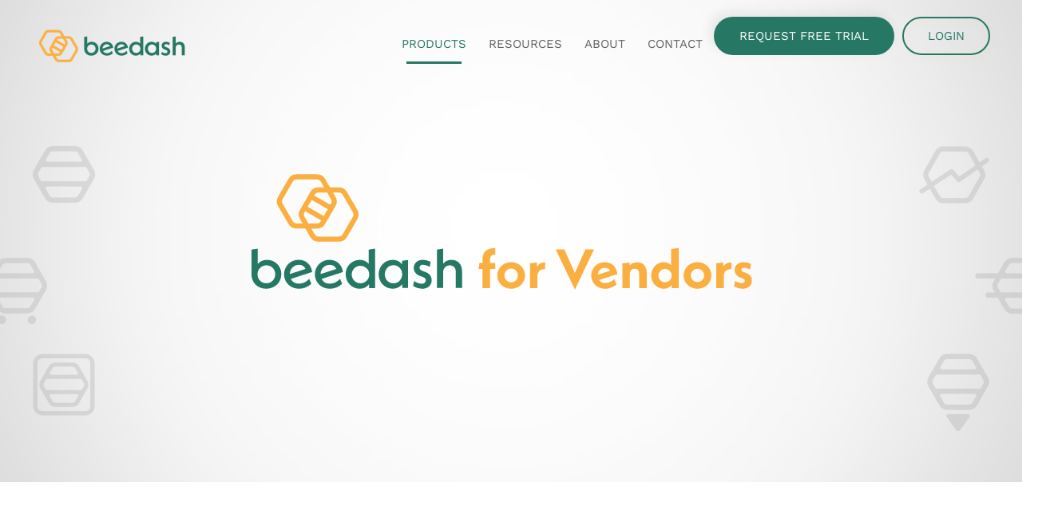

--- FILE ---
content_type: text/html; charset=UTF-8
request_url: https://beedash.com/vendors/
body_size: 25782
content:
<!DOCTYPE html><html lang=en-US><head><style>img.lazy{min-height:1px}</style><link href=https://beedash.com/wp-content/plugins/w3-total-cache/pub/js/lazyload.min.js?x77550 as=script><meta charset="UTF-8"><meta name="viewport" content="width=device-width, initial-scale=1"><meta name='robots' content='index, follow, max-image-preview:large, max-snippet:-1, max-video-preview:-1'> <script data-cfasync=false data-pagespeed-no-defer>var gtm4wp_datalayer_name="dataLayer";var dataLayer=dataLayer||[];</script> <title>Vendors - Beedash</title><meta name="description" content="Beedash partners with vendors to distribute product data to our clients that are. Foodservice equipment and supply dealers."><link rel=canonical href=https://beedash.com/vendors/ ><meta property="og:locale" content="en_US"><meta property="og:type" content="article"><meta property="og:title" content="Empowering Wholesale Businesses with Innovative Digital Solutions | Beedash"><meta property="og:description" content="Discover how Beedash&#039;s industry-optimized PIM solutions can transform your wholesale business. Our innovative digital tools streamline operations, enhance product management, and drive sales, helping you achieve long-term growth and success."><meta property="og:url" content="https://beedash.com/vendors/"><meta property="og:site_name" content="Beedash"><meta property="article:publisher" content="https://www.facebook.com/Beedashfes"><meta property="article:modified_time" content="2025-11-19T14:53:37+00:00"><meta property="og:image" content="https://beedash.com/wp-content/uploads/2021/12/FB-Vendors-1200x628-1.jpg"><meta property="og:image:width" content="1200"><meta property="og:image:height" content="628"><meta property="og:image:type" content="image/jpeg"><meta name="twitter:card" content="summary_large_image"><meta name="twitter:image" content="https://beedash.com/wp-content/uploads/2021/12/TW-Vendors-800x418-1.jpg"><meta name="twitter:site" content="@Beedashfes"><meta name="twitter:label1" content="Est. reading time"><meta name="twitter:data1" content="4 minutes"> <script type=application/ld+json class=yoast-schema-graph>{"@context":"https://schema.org","@graph":[{"@type":"WebPage","@id":"https://beedash.com/vendors/","url":"https://beedash.com/vendors/","name":"Vendors - Beedash","isPartOf":{"@id":"https://beedash.com/#website"},"primaryImageOfPage":{"@id":"https://beedash.com/vendors/#primaryimage"},"image":{"@id":"https://beedash.com/vendors/#primaryimage"},"thumbnailUrl":"https://beedash.com/wp-content/uploads/2021/08/webstack.svg","datePublished":"2021-09-21T15:30:50+00:00","dateModified":"2025-11-19T14:53:37+00:00","description":"Beedash partners with vendors to distribute product data to our clients that are. Foodservice equipment and supply dealers.","breadcrumb":{"@id":"https://beedash.com/vendors/#breadcrumb"},"inLanguage":"en-US","potentialAction":[{"@type":"ReadAction","target":["https://beedash.com/vendors/"]}]},{"@type":"ImageObject","inLanguage":"en-US","@id":"https://beedash.com/vendors/#primaryimage","url":"https://beedash.com/wp-content/uploads/2021/08/webstack.svg","contentUrl":"https://beedash.com/wp-content/uploads/2021/08/webstack.svg"},{"@type":"BreadcrumbList","@id":"https://beedash.com/vendors/#breadcrumb","itemListElement":[{"@type":"ListItem","position":1,"name":"Home","item":"https://beedash.com/"},{"@type":"ListItem","position":2,"name":"Vendors"}]},{"@type":"WebSite","@id":"https://beedash.com/#website","url":"https://beedash.com/","name":"Beedash","description":"Technology Solutions for the Food Equipment and Supply Industry","publisher":{"@id":"https://beedash.com/#organization"},"potentialAction":[{"@type":"SearchAction","target":{"@type":"EntryPoint","urlTemplate":"https://beedash.com/?s={search_term_string}"},"query-input":{"@type":"PropertyValueSpecification","valueRequired":true,"valueName":"search_term_string"}}],"inLanguage":"en-US"},{"@type":"Organization","@id":"https://beedash.com/#organization","name":"Beedash","url":"https://beedash.com/","logo":{"@type":"ImageObject","inLanguage":"en-US","@id":"https://beedash.com/#/schema/logo/image/","url":"https://beedash.com/wp-content/uploads/2021/08/beedash-logo-final.svg","contentUrl":"https://beedash.com/wp-content/uploads/2021/08/beedash-logo-final.svg","width":1,"height":1,"caption":"Beedash"},"image":{"@id":"https://beedash.com/#/schema/logo/image/"},"sameAs":["https://www.facebook.com/Beedashfes","https://x.com/Beedashfes","https://www.instagram.com/beedashfes/","https://www.linkedin.com/company/beedash-fes/","https://www.youtube.com/channel/UChvEbg1WsEej4OtbkhOKyNw"],"ownershipFundingInfo":"https://beedash.com/beedash-leadership-team/","actionableFeedbackPolicy":"https://beedash.com/contact/","ethicsPolicy":"https://beedash.com/privacy-policy/","diversityPolicy":"https://beedash.com/privacy-policy/"}]}</script> <link rel=dns-prefetch href=//js.hs-scripts.com><link rel=alternate type=application/rss+xml title="Beedash &raquo; Feed" href=https://beedash.com/feed/ ><link rel=alternate type=application/rss+xml title="Beedash &raquo; Comments Feed" href=https://beedash.com/comments/feed/ ><link rel=alternate title="oEmbed (JSON)" type=application/json+oembed href="https://beedash.com/wp-json/oembed/1.0/embed?url=https%3A%2F%2Fbeedash.com%2Fvendors%2F"><link rel=alternate title="oEmbed (XML)" type=text/xml+oembed href="https://beedash.com/wp-json/oembed/1.0/embed?url=https%3A%2F%2Fbeedash.com%2Fvendors%2F&#038;format=xml"><style id=wp-block-library-inline-css>/*<![CDATA[*/:root{--wp-block-synced-color:#7a00df;--wp-block-synced-color--rgb:122,0,223;--wp-bound-block-color:var(--wp-block-synced-color);--wp-editor-canvas-background:#ddd;--wp-admin-theme-color:#007cba;--wp-admin-theme-color--rgb:0,124,186;--wp-admin-theme-color-darker-10:#006ba1;--wp-admin-theme-color-darker-10--rgb:0,107,160.5;--wp-admin-theme-color-darker-20:#005a87;--wp-admin-theme-color-darker-20--rgb:0,90,135;--wp-admin-border-width-focus:2px}@media (min-resolution:192dpi){:root{--wp-admin-border-width-focus:1.5px}}.wp-element-button{cursor:pointer}:root .has-very-light-gray-background-color{background-color:#eee}:root .has-very-dark-gray-background-color{background-color:#313131}:root .has-very-light-gray-color{color:#eee}:root .has-very-dark-gray-color{color:#313131}:root .has-vivid-green-cyan-to-vivid-cyan-blue-gradient-background{background:linear-gradient(135deg,#00d084,#0693e3)}:root .has-purple-crush-gradient-background{background:linear-gradient(135deg,#34e2e4,#4721fb 50%,#ab1dfe)}:root .has-hazy-dawn-gradient-background{background:linear-gradient(135deg,#faaca8,#dad0ec)}:root .has-subdued-olive-gradient-background{background:linear-gradient(135deg,#fafae1,#67a671)}:root .has-atomic-cream-gradient-background{background:linear-gradient(135deg,#fdd79a,#004a59)}:root .has-nightshade-gradient-background{background:linear-gradient(135deg,#330968,#31cdcf)}:root .has-midnight-gradient-background{background:linear-gradient(135deg,#020381,#2874fc)}:root{--wp--preset--font-size--normal:16px;--wp--preset--font-size--huge:42px}.has-regular-font-size{font-size:1em}.has-larger-font-size{font-size:2.625em}.has-normal-font-size{font-size:var(--wp--preset--font-size--normal)}.has-huge-font-size{font-size:var(--wp--preset--font-size--huge)}.has-text-align-center{text-align:center}.has-text-align-left{text-align:left}.has-text-align-right{text-align:right}.has-fit-text{white-space:nowrap!important}#end-resizable-editor-section{display:none}.aligncenter{clear:both}.items-justified-left{justify-content:flex-start}.items-justified-center{justify-content:center}.items-justified-right{justify-content:flex-end}.items-justified-space-between{justify-content:space-between}.screen-reader-text{border:0;clip-path:inset(50%);height:1px;margin:-1px;overflow:hidden;padding:0;position:absolute;width:1px;word-wrap:normal!important}.screen-reader-text:focus{background-color:#ddd;clip-path:none;color:#444;display:block;font-size:1em;height:auto;left:5px;line-height:normal;padding:15px
23px 14px;text-decoration:none;top:5px;width:auto;z-index:100000}html :where(.has-border-color){border-style:solid}html :where([style*=border-top-color]){border-top-style:solid}html :where([style*=border-right-color]){border-right-style:solid}html :where([style*=border-bottom-color]){border-bottom-style:solid}html :where([style*=border-left-color]){border-left-style:solid}html :where([style*=border-width]){border-style:solid}html :where([style*=border-top-width]){border-top-style:solid}html :where([style*=border-right-width]){border-right-style:solid}html :where([style*=border-bottom-width]){border-bottom-style:solid}html :where([style*=border-left-width]){border-left-style:solid}html :where(img[class*=wp-image-]){height:auto;max-width:100%}:where(figure){margin:0
0 1em}html :where(.is-position-sticky){--wp-admin--admin-bar--position-offset:var(--wp-admin--admin-bar--height,0px)}@media screen and (max-width:600px){html:where(.is-position-sticky){--wp-admin--admin-bar--position-offset:0px}}/*]]>*/</style><style id=global-styles-inline-css>/*<![CDATA[*/:root{--wp--preset--aspect-ratio--square:1;--wp--preset--aspect-ratio--4-3:4/3;--wp--preset--aspect-ratio--3-4:3/4;--wp--preset--aspect-ratio--3-2:3/2;--wp--preset--aspect-ratio--2-3:2/3;--wp--preset--aspect-ratio--16-9:16/9;--wp--preset--aspect-ratio--9-16:9/16;--wp--preset--color--black:#000;--wp--preset--color--cyan-bluish-gray:#abb8c3;--wp--preset--color--white:#fff;--wp--preset--color--pale-pink:#f78da7;--wp--preset--color--vivid-red:#cf2e2e;--wp--preset--color--luminous-vivid-orange:#ff6900;--wp--preset--color--luminous-vivid-amber:#fcb900;--wp--preset--color--light-green-cyan:#7bdcb5;--wp--preset--color--vivid-green-cyan:#00d084;--wp--preset--color--pale-cyan-blue:#8ed1fc;--wp--preset--color--vivid-cyan-blue:#0693e3;--wp--preset--color--vivid-purple:#9b51e0;--wp--preset--gradient--vivid-cyan-blue-to-vivid-purple:linear-gradient(135deg,rgb(6,147,227) 0%,rgb(155,81,224) 100%);--wp--preset--gradient--light-green-cyan-to-vivid-green-cyan:linear-gradient(135deg,rgb(122,220,180) 0%,rgb(0,208,130) 100%);--wp--preset--gradient--luminous-vivid-amber-to-luminous-vivid-orange:linear-gradient(135deg,rgb(252,185,0) 0%,rgb(255,105,0) 100%);--wp--preset--gradient--luminous-vivid-orange-to-vivid-red:linear-gradient(135deg,rgb(255,105,0) 0%,rgb(207,46,46) 100%);--wp--preset--gradient--very-light-gray-to-cyan-bluish-gray:linear-gradient(135deg,rgb(238,238,238) 0%,rgb(169,184,195) 100%);--wp--preset--gradient--cool-to-warm-spectrum:linear-gradient(135deg,rgb(74,234,220) 0%,rgb(151,120,209) 20%,rgb(207,42,186) 40%,rgb(238,44,130) 60%,rgb(251,105,98) 80%,rgb(254,248,76) 100%);--wp--preset--gradient--blush-light-purple:linear-gradient(135deg,rgb(255,206,236) 0%,rgb(152,150,240) 100%);--wp--preset--gradient--blush-bordeaux:linear-gradient(135deg,rgb(254,205,165) 0%,rgb(254,45,45) 50%,rgb(107,0,62) 100%);--wp--preset--gradient--luminous-dusk:linear-gradient(135deg,rgb(255,203,112) 0%,rgb(199,81,192) 50%,rgb(65,88,208) 100%);--wp--preset--gradient--pale-ocean:linear-gradient(135deg,rgb(255,245,203) 0%,rgb(182,227,212) 50%,rgb(51,167,181) 100%);--wp--preset--gradient--electric-grass:linear-gradient(135deg,rgb(202,248,128) 0%,rgb(113,206,126) 100%);--wp--preset--gradient--midnight:linear-gradient(135deg,rgb(2,3,129) 0%,rgb(40,116,252) 100%);--wp--preset--font-size--small:13px;--wp--preset--font-size--medium:20px;--wp--preset--font-size--large:36px;--wp--preset--font-size--x-large:42px;--wp--preset--spacing--20:0.44rem;--wp--preset--spacing--30:0.67rem;--wp--preset--spacing--40:1rem;--wp--preset--spacing--50:1.5rem;--wp--preset--spacing--60:2.25rem;--wp--preset--spacing--70:3.38rem;--wp--preset--spacing--80:5.06rem;--wp--preset--shadow--natural:6px 6px 9px rgba(0, 0, 0, 0.2);--wp--preset--shadow--deep:12px 12px 50px rgba(0, 0, 0, 0.4);--wp--preset--shadow--sharp:6px 6px 0px rgba(0, 0, 0, 0.2);--wp--preset--shadow--outlined:6px 6px 0px -3px rgb(255, 255, 255), 6px 6px rgb(0, 0, 0);--wp--preset--shadow--crisp:6px 6px 0px rgb(0, 0, 0)}:where(.is-layout-flex){gap:0.5em}:where(.is-layout-grid){gap:0.5em}body .is-layout-flex{display:flex}.is-layout-flex{flex-wrap:wrap;align-items:center}.is-layout-flex>:is(*,div){margin:0}body .is-layout-grid{display:grid}.is-layout-grid>:is(*,div){margin:0}:where(.wp-block-columns.is-layout-flex){gap:2em}:where(.wp-block-columns.is-layout-grid){gap:2em}:where(.wp-block-post-template.is-layout-flex){gap:1.25em}:where(.wp-block-post-template.is-layout-grid){gap:1.25em}.has-black-color{color:var(--wp--preset--color--black) !important}.has-cyan-bluish-gray-color{color:var(--wp--preset--color--cyan-bluish-gray) !important}.has-white-color{color:var(--wp--preset--color--white) !important}.has-pale-pink-color{color:var(--wp--preset--color--pale-pink) !important}.has-vivid-red-color{color:var(--wp--preset--color--vivid-red) !important}.has-luminous-vivid-orange-color{color:var(--wp--preset--color--luminous-vivid-orange) !important}.has-luminous-vivid-amber-color{color:var(--wp--preset--color--luminous-vivid-amber) !important}.has-light-green-cyan-color{color:var(--wp--preset--color--light-green-cyan) !important}.has-vivid-green-cyan-color{color:var(--wp--preset--color--vivid-green-cyan) !important}.has-pale-cyan-blue-color{color:var(--wp--preset--color--pale-cyan-blue) !important}.has-vivid-cyan-blue-color{color:var(--wp--preset--color--vivid-cyan-blue) !important}.has-vivid-purple-color{color:var(--wp--preset--color--vivid-purple) !important}.has-black-background-color{background-color:var(--wp--preset--color--black) !important}.has-cyan-bluish-gray-background-color{background-color:var(--wp--preset--color--cyan-bluish-gray) !important}.has-white-background-color{background-color:var(--wp--preset--color--white) !important}.has-pale-pink-background-color{background-color:var(--wp--preset--color--pale-pink) !important}.has-vivid-red-background-color{background-color:var(--wp--preset--color--vivid-red) !important}.has-luminous-vivid-orange-background-color{background-color:var(--wp--preset--color--luminous-vivid-orange) !important}.has-luminous-vivid-amber-background-color{background-color:var(--wp--preset--color--luminous-vivid-amber) !important}.has-light-green-cyan-background-color{background-color:var(--wp--preset--color--light-green-cyan) !important}.has-vivid-green-cyan-background-color{background-color:var(--wp--preset--color--vivid-green-cyan) !important}.has-pale-cyan-blue-background-color{background-color:var(--wp--preset--color--pale-cyan-blue) !important}.has-vivid-cyan-blue-background-color{background-color:var(--wp--preset--color--vivid-cyan-blue) !important}.has-vivid-purple-background-color{background-color:var(--wp--preset--color--vivid-purple) !important}.has-black-border-color{border-color:var(--wp--preset--color--black) !important}.has-cyan-bluish-gray-border-color{border-color:var(--wp--preset--color--cyan-bluish-gray) !important}.has-white-border-color{border-color:var(--wp--preset--color--white) !important}.has-pale-pink-border-color{border-color:var(--wp--preset--color--pale-pink) !important}.has-vivid-red-border-color{border-color:var(--wp--preset--color--vivid-red) !important}.has-luminous-vivid-orange-border-color{border-color:var(--wp--preset--color--luminous-vivid-orange) !important}.has-luminous-vivid-amber-border-color{border-color:var(--wp--preset--color--luminous-vivid-amber) !important}.has-light-green-cyan-border-color{border-color:var(--wp--preset--color--light-green-cyan) !important}.has-vivid-green-cyan-border-color{border-color:var(--wp--preset--color--vivid-green-cyan) !important}.has-pale-cyan-blue-border-color{border-color:var(--wp--preset--color--pale-cyan-blue) !important}.has-vivid-cyan-blue-border-color{border-color:var(--wp--preset--color--vivid-cyan-blue) !important}.has-vivid-purple-border-color{border-color:var(--wp--preset--color--vivid-purple) !important}.has-vivid-cyan-blue-to-vivid-purple-gradient-background{background:var(--wp--preset--gradient--vivid-cyan-blue-to-vivid-purple) !important}.has-light-green-cyan-to-vivid-green-cyan-gradient-background{background:var(--wp--preset--gradient--light-green-cyan-to-vivid-green-cyan) !important}.has-luminous-vivid-amber-to-luminous-vivid-orange-gradient-background{background:var(--wp--preset--gradient--luminous-vivid-amber-to-luminous-vivid-orange) !important}.has-luminous-vivid-orange-to-vivid-red-gradient-background{background:var(--wp--preset--gradient--luminous-vivid-orange-to-vivid-red) !important}.has-very-light-gray-to-cyan-bluish-gray-gradient-background{background:var(--wp--preset--gradient--very-light-gray-to-cyan-bluish-gray) !important}.has-cool-to-warm-spectrum-gradient-background{background:var(--wp--preset--gradient--cool-to-warm-spectrum) !important}.has-blush-light-purple-gradient-background{background:var(--wp--preset--gradient--blush-light-purple) !important}.has-blush-bordeaux-gradient-background{background:var(--wp--preset--gradient--blush-bordeaux) !important}.has-luminous-dusk-gradient-background{background:var(--wp--preset--gradient--luminous-dusk) !important}.has-pale-ocean-gradient-background{background:var(--wp--preset--gradient--pale-ocean) !important}.has-electric-grass-gradient-background{background:var(--wp--preset--gradient--electric-grass) !important}.has-midnight-gradient-background{background:var(--wp--preset--gradient--midnight) !important}.has-small-font-size{font-size:var(--wp--preset--font-size--small) !important}.has-medium-font-size{font-size:var(--wp--preset--font-size--medium) !important}.has-large-font-size{font-size:var(--wp--preset--font-size--large) !important}.has-x-large-font-size{font-size:var(--wp--preset--font-size--x-large) !important}/*]]>*/</style><style id=classic-theme-styles-inline-css>/*! This file is auto-generated */
.wp-block-button__link{color:#fff;background-color:#32373c;border-radius:9999px;box-shadow:none;text-decoration:none;padding:calc(.667em + 2px) calc(1.333em + 2px);font-size:1.125em}.wp-block-file__button{background:#32373c;color:#fff;text-decoration:none}</style><link rel=stylesheet href=https://beedash.com/wp-content/cache/minify/5b049.css?x77550 media=all><link rel=https://api.w.org/ href=https://beedash.com/wp-json/ ><link rel=alternate title=JSON type=application/json href=https://beedash.com/wp-json/wp/v2/pages/2003><link rel=EditURI type=application/rsd+xml title=RSD href=https://beedash.com/xmlrpc.php?rsd><meta name="generator" content="WordPress 6.9"><link rel=shortlink href='https://beedash.com/?p=2003'>  <script class=hsq-set-content-id data-content-id=standard-page>var _hsq=_hsq||[];_hsq.push(["setContentType","standard-page"]);</script>  <script data-cfasync=false data-pagespeed-no-defer>var dataLayer_content={"pagePostType":"page","pagePostType2":"single-page","pagePostAuthor":"beedash"};dataLayer.push(dataLayer_content);</script> <script data-cfasync=false data-pagespeed-no-defer>(function(w,d,s,l,i){w[l]=w[l]||[];w[l].push({'gtm.start':new Date().getTime(),event:'gtm.js'});var f=d.getElementsByTagName(s)[0],j=d.createElement(s),dl=l!='dataLayer'?'&l='+l:'';j.async=true;j.src='//www.googletagmanager.com/gtm.js?id='+i+dl;f.parentNode.insertBefore(j,f);})(window,document,'script','dataLayer','GTM-PK9RB2R');</script> <link rel=icon href=/wp-content/uploads/2021/08/beedash-favicon.png?x77550 sizes=any><link rel=apple-touch-icon href=/wp-content/uploads/2021/08/beedash-touch-icon.png?x77550><script src=https://beedash.com/wp-content/cache/minify/8a362.js?x77550></script> <script>window.yootheme||={};yootheme.theme={"i18n":{"close":{"label":"Close","0":"yootheme"},"totop":{"label":"Back to top","0":"yootheme"},"marker":{"label":"Open","0":"yootheme"},"navbarToggleIcon":{"label":"Open menu","0":"yootheme"},"paginationPrevious":{"label":"Previous page","0":"yootheme"},"paginationNext":{"label":"Next page","0":"yootheme"},"searchIcon":{"toggle":"Open Search","submit":"Submit Search"},"slider":{"next":"Next slide","previous":"Previous slide","slideX":"Slide %s","slideLabel":"%s of %s"},"slideshow":{"next":"Next slide","previous":"Previous slide","slideX":"Slide %s","slideLabel":"%s of %s"},"lightboxPanel":{"next":"Next slide","previous":"Previous slide","slideLabel":"%s of %s","close":"Close"}}};</script> <script>UIkit.mixin({data:{delayControls:100000}},'lightbox');</script> <style id=wp-custom-css>.widget_search{display:none}.uk-notification-message{display:none}</style></head><body class="wp-singular page-template-default page page-id-2003 wp-theme-yootheme wp-child-theme-yootheme-child "><noscript><iframe src="https://www.googletagmanager.com/ns.html?id=GTM-PK9RB2R" height=0 width=0 style=display:none;visibility:hidden aria-hidden=true></iframe></noscript><div class="uk-hidden-visually uk-notification uk-notification-top-left uk-width-auto"><div class=uk-notification-message> <a href=#tm-main class=uk-link-reset>Skip to main content</a></div></div><div class=tm-page><header class="tm-header-mobile uk-hidden@m tm-header-overlay" uk-header uk-inverse="target: .uk-navbar-container; sel-active: .uk-navbar-transparent"><div uk-sticky cls-active=uk-navbar-sticky sel-target=.uk-navbar-container cls-inactive=uk-navbar-transparent animation=uk-animation-slide-top tm-section-start><div class=uk-navbar-container><div class="uk-container uk-container-expand"><nav class=uk-navbar uk-navbar="{&quot;align&quot;:&quot;left&quot;,&quot;container&quot;:&quot;.tm-header-mobile &gt; [uk-sticky]&quot;,&quot;boundary&quot;:&quot;.tm-header-mobile .uk-navbar-container&quot;}"><div class="uk-navbar-left "> <a uk-toggle href=#tm-dialog-mobile class=uk-navbar-toggle><div uk-navbar-toggle-icon></div> </a></div><div class=uk-navbar-center><a href=https://beedash.com/ aria-label="Back to home" class="uk-logo uk-navbar-item"> <img class=lazy src="data:image/svg+xml,%3Csvg%20xmlns='http://www.w3.org/2000/svg'%20viewBox='0%200%20150%2040'%3E%3C/svg%3E" data-src=/wp-content/uploads/2022/05/beedash-logo-horizontal.svg?x77550 width=150 height=40 alt=beedash><img class="uk-logo-inverse lazy" src="data:image/svg+xml,%3Csvg%20xmlns='http://www.w3.org/2000/svg'%20viewBox='0%200%20150%2040'%3E%3C/svg%3E" data-src=/wp-content/uploads/2022/08/beedash-logo-horizontal-white.svg?x77550 width=150 height=40 alt=beedash></a></div></nav></div></div></div><div id=tm-dialog-mobile class="uk-dropbar uk-dropbar-top" uk-drop="{&quot;flip&quot;:&quot;false&quot;,&quot;container&quot;:&quot;.tm-header-mobile &gt; [uk-sticky]&quot;,&quot;target-y&quot;:&quot;.tm-header-mobile .uk-navbar-container&quot;,&quot;mode&quot;:&quot;click&quot;,&quot;target-x&quot;:&quot;.tm-header-mobile .uk-navbar-container&quot;,&quot;stretch&quot;:true,&quot;pos&quot;:&quot;bottom-left&quot;,&quot;bgScroll&quot;:&quot;false&quot;,&quot;animation&quot;:&quot;reveal-top&quot;,&quot;animateOut&quot;:true,&quot;duration&quot;:300,&quot;toggle&quot;:&quot;false&quot;}"><div class="tm-height-min-1-1 uk-flex uk-flex-column"><div class=uk-margin-auto-bottom><div class="uk-grid uk-child-width-1-1" uk-grid><div><div class="uk-panel widget widget_nav_menu" id=nav_menu-3><ul class="uk-nav uk-nav-default uk-nav-divider uk-nav-accordion" uk-nav="targets: &gt; .js-accordion"> <li class="menu-item menu-item-type-custom menu-item-object-custom current-menu-ancestor current-menu-parent menu-item-has-children uk-active js-accordion uk-open uk-parent"><a href>Products <span uk-nav-parent-icon></span></a><ul class=uk-nav-sub><li class="menu-item menu-item-type-post_type menu-item-object-page"><a href=https://beedash.com/corestack-product-catalog-management/ >PIM Product Management</a></li> <li class="menu-item menu-item-type-post_type menu-item-object-page"><a href=https://beedash.com/product-content-api/ >Product Content API</a></li> <li class="menu-item menu-item-type-post_type menu-item-object-page"><a href=https://beedash.com/webstack/ >Product Listing Websites</a></li> <li class="menu-item menu-item-type-post_type menu-item-object-page"><a href=https://beedash.com/sellstack/ >Sales Order Management and eCommerce</a></li> <li class="menu-item menu-item-type-post_type menu-item-object-page"><a href=https://beedash.com/sharestack/ >Digital Marketing</a></li> <li class="menu-item menu-item-type-post_type menu-item-object-page current-menu-item page_item page-item-2003 current_page_item uk-active"><a href=https://beedash.com/vendors/ >Manufacturer Marketing</a></li> <li class="menu-item menu-item-type-post_type menu-item-object-page"><a href=https://beedash.com/product-roadmap/ >Product Roadmap</a></li></ul></li> <li class="menu-item menu-item-type-custom menu-item-object-custom menu-item-has-children js-accordion uk-parent"><a href>Resources <span uk-nav-parent-icon></span></a><ul class=uk-nav-sub><li class="menu-item menu-item-type-post_type menu-item-object-page"><a href=https://beedash.com/grow-together-announcement/ >Grow Together – Announcement</a></li> <li class="menu-item menu-item-type-post_type menu-item-object-page"><a href=https://beedash.com/blog/ >News and Updates</a></li> <li class="menu-item menu-item-type-post_type menu-item-object-page"><a href=https://beedash.com/education-and-learning/ >Blog</a></li></ul></li> <li class="menu-item menu-item-type-custom menu-item-object-custom menu-item-has-children js-accordion uk-parent"><a href>About <span uk-nav-parent-icon></span></a><ul class=uk-nav-sub><li class="menu-item menu-item-type-post_type menu-item-object-page"><a href=https://beedash.com/about-fes-product-management/ >About Beedash</a></li> <li class="menu-item menu-item-type-post_type menu-item-object-page"><a href=https://beedash.com/beedash-leadership-team/ >Beedash leadership team</a></li> <li class="menu-item menu-item-type-post_type menu-item-object-page"><a href=https://beedash.com/website-portfolio/ >Our Customers</a></li> <li class="menu-item menu-item-type-post_type menu-item-object-page"><a href=https://beedash.com/customer-testimonials/ >Beedash Customer Testimonials</a></li></ul></li> <li class="menu-item menu-item-type-post_type menu-item-object-page"><a href=https://beedash.com/contact/ >Contact</a></li></ul></div></div><div><div class="uk-panel widget widget_text" id=text-3><div class="uk-panel textwidget"><div class=uk-grid-medium uk-grid><div> <a class="uk-button uk-button-secondary" href=/corestack-demo target=self>Request a Demo</a></div><div> <a class="uk-button uk-button-primary" href=https://corestack.beedash.com/login rel=”nofollow” target=_blank>Login</a></div></div></div></div></div></div></div></div></div></header><header class="tm-header uk-visible@m tm-header-overlay" uk-header uk-inverse="target: .uk-navbar-container, .tm-headerbar; sel-active: .uk-navbar-transparent, .tm-headerbar"><div uk-sticky media=@m cls-active=uk-navbar-sticky sel-target=.uk-navbar-container cls-inactive=uk-navbar-transparent animation=uk-animation-slide-top tm-section-start><div class=uk-navbar-container><div class="uk-container uk-container-expand"><nav class=uk-navbar uk-navbar="{&quot;align&quot;:&quot;left&quot;,&quot;container&quot;:&quot;.tm-header &gt; [uk-sticky]&quot;,&quot;boundary&quot;:&quot;.tm-header .uk-navbar-container&quot;}"><div class="uk-navbar-left "><a href=https://beedash.com/ aria-label="Back to home" class="uk-logo uk-navbar-item"> <picture><source type=image/webp data-srcset="/wp-content/uploads/yootheme/cache/3f/3f4d0fad.webp 200w, /wp-content/uploads/yootheme/cache/a2/a21c8e21.webp 400w" data-sizes="(min-width: 200px) 200px"><img class=lazy src="data:image/svg+xml,%3Csvg%20xmlns='http://www.w3.org/2000/svg'%20viewBox='0%200%20200%2062'%3E%3C/svg%3E" data-src="data:image/svg+xml,%3Csvg%20xmlns='http://www.w3.org/2000/svg'%20viewBox='0%200%20200%2062'%3E%3C/svg%3E" data-src=/wp-content/uploads/yootheme/cache/49/4956152d.png?x77550 width=200 height=62 alt=beedash></picture><picture><source type=image/webp data-srcset="/wp-content/uploads/yootheme/cache/44/44ca8074.webp 200w, /wp-content/uploads/yootheme/cache/9d/9d5d6853.webp 400w" data-sizes="(min-width: 200px) 200px"><img class="uk-logo-inverse lazy" src="data:image/svg+xml,%3Csvg%20xmlns='http://www.w3.org/2000/svg'%20viewBox='0%200%20200%2044'%3E%3C/svg%3E" data-src="data:image/svg+xml,%3Csvg%20xmlns='http://www.w3.org/2000/svg'%20viewBox='0%200%20200%2044'%3E%3C/svg%3E" data-src=/wp-content/uploads/yootheme/cache/81/81ae60a7.png?x77550 width=200 height=44 alt=beedash></picture></a></div><div class=uk-navbar-right><ul class=uk-navbar-nav uk-scrollspy-nav="closest: li; scroll: true; target: &gt; * &gt; a[href];"> <li class="menu-item menu-item-type-custom menu-item-object-custom current-menu-ancestor current-menu-parent menu-item-has-children uk-active uk-parent"><a role=button>Products</a><div class="uk-drop uk-navbar-dropdown" mode=hover pos=bottom-left><div><ul class="uk-nav uk-navbar-dropdown-nav"><li class="menu-item menu-item-type-post_type menu-item-object-page"><a href=https://beedash.com/corestack-product-catalog-management/ >PIM Product Management</a></li> <li class="menu-item menu-item-type-post_type menu-item-object-page"><a href=https://beedash.com/product-content-api/ >Product Content API</a></li> <li class="menu-item menu-item-type-post_type menu-item-object-page"><a href=https://beedash.com/webstack/ >Product Listing Websites</a></li> <li class="menu-item menu-item-type-post_type menu-item-object-page"><a href=https://beedash.com/sellstack/ >Sales Order Management and eCommerce</a></li> <li class="menu-item menu-item-type-post_type menu-item-object-page"><a href=https://beedash.com/sharestack/ >Digital Marketing</a></li> <li class="menu-item menu-item-type-post_type menu-item-object-page current-menu-item page_item page-item-2003 current_page_item uk-active"><a href=https://beedash.com/vendors/ >Manufacturer Marketing</a></li> <li class="menu-item menu-item-type-post_type menu-item-object-page"><a href=https://beedash.com/product-roadmap/ >Product Roadmap</a></li></ul></div></div></li> <li class="menu-item menu-item-type-custom menu-item-object-custom menu-item-has-children uk-parent"><a role=button>Resources</a><div class="uk-drop uk-navbar-dropdown" mode=hover pos=bottom-left><div><ul class="uk-nav uk-navbar-dropdown-nav"><li class="menu-item menu-item-type-post_type menu-item-object-page"><a href=https://beedash.com/grow-together-announcement/ >Grow Together – Announcement</a></li> <li class="menu-item menu-item-type-post_type menu-item-object-page"><a href=https://beedash.com/blog/ >News and Updates</a></li> <li class="menu-item menu-item-type-post_type menu-item-object-page"><a href=https://beedash.com/education-and-learning/ >Blog</a></li></ul></div></div></li> <li class="menu-item menu-item-type-custom menu-item-object-custom menu-item-has-children uk-parent"><a role=button>About</a><div class="uk-drop uk-navbar-dropdown" mode=hover pos=bottom-left><div><ul class="uk-nav uk-navbar-dropdown-nav"><li class="menu-item menu-item-type-post_type menu-item-object-page"><a href=https://beedash.com/about-fes-product-management/ >About Beedash</a></li> <li class="menu-item menu-item-type-post_type menu-item-object-page"><a href=https://beedash.com/beedash-leadership-team/ >Beedash leadership team</a></li> <li class="menu-item menu-item-type-post_type menu-item-object-page"><a href=https://beedash.com/website-portfolio/ >Our Customers</a></li> <li class="menu-item menu-item-type-post_type menu-item-object-page"><a href=https://beedash.com/customer-testimonials/ >Beedash Customer Testimonials</a></li></ul></div></div></li> <li class="menu-item menu-item-type-post_type menu-item-object-page"><a href=https://beedash.com/contact/ >Contact</a></li></ul><div class="uk-navbar-item widget widget_custom_html" id=custom_html-4><div class="textwidget custom-html-widget"><div class="uk-flex uk-flex-center uk-flex-middle uk-margin"> <a class="uk-button uk-button-primary uk-margin-small-right" href=#corestack-trial-modal uk-toggle> Request Free Trial </a> <a class="uk-button uk-button-secondary" href=https://corestack.beedash.com/login rel=nofollow target=_blank> Login </a></div><div id=corestack-trial-modal class=uk-modal-full uk-modal><div class="uk-modal-dialog uk-modal-body uk-padding-remove"> <button class="uk-modal-close-full uk-close-large" type=button uk-close></button><div class="uk-section uk-section-default uk-flex uk-flex-middle" style=min-height:80vh><div class="uk-container uk-container-small"><h2 class="uk-heading-medium uk-text-center uk-margin-small">Start Your Free Trial</h2><p class="uk-text-lead uk-text-center uk-margin">No credit card required.</p><div id=hubspot-corestack-form class=uk-margin-large-top></div></div></div></div></div> <script async charset=utf-8 src=//js.hsforms.net/forms/embed/v2.js?x77550></script> <script>(function(){var formBuilt=false;UIkit.util.on('#corestack-trial-modal','beforeshow',function(){if(formBuilt||typeof hbspt==='undefined'||!hbspt.forms)return;hbspt.forms.create({portalId:"44367428",formId:"dcd2573a-af93-41d8-b7fa-520e41e5ae14",region:"na1",target:'#hubspot-corestack-form'});formBuilt=true;});})();</script> <style>#corestack-trial-modal .uk-modal-dialog{max-height:100vh;overflow:auto}</style></div></div></div></nav></div></div></div></header><main id=tm-main><style class=uk-margin-remove-adjacent>#page\#0 .uk-grid-divider{background-image:url(https://beedash.com/wp-content/uploads/2023/02/BD_Web_Step-Icon.png)}#page\#1 .uk-grid-divider{background-image:url(https://beedash.com/wp-content/uploads/2023/02/BD_Web_Step-Icon.png)}</style><div class="uk-section-default uk-inverse-dark uk-position-relative" tm-header-transparent-noplaceholder uk-scrollspy="target: [uk-scrollspy-class]; cls: uk-animation-slide-bottom-medium; delay: 100;"><div class="uk-background-norepeat uk-background-cover uk-background-center-center uk-section uk-section-xlarge" data-sources="[{&quot;type&quot;:&quot;image\/webp&quot;,&quot;srcset&quot;:&quot;https:\/\/beedash.com\/index.php?yootheme=cache\/e3\/e3d95157.webp&amp;src=wp-content\/uploads\/2021\/08\/spotlight-background-square.jpg&amp;thumbnail=768,768,&amp;type=webp,85&amp;hash=c9e82203 768w, \/wp-content\/uploads\/yootheme\/cache\/04\/04d9cfe7.webp 1024w, \/wp-content\/uploads\/yootheme\/cache\/55\/5537c848.webp 1366w, https:\/\/beedash.com\/index.php?yootheme=cache\/ad\/ad97e5bd.webp&amp;src=wp-content\/uploads\/2021\/08\/spotlight-background-square.jpg&amp;thumbnail=1600,1600,&amp;type=webp,85&amp;hash=5204ca91 1600w, \/wp-content\/uploads\/yootheme\/cache\/2d\/2dc62d08.webp 1920w&quot;,&quot;sizes&quot;:&quot;(max-aspect-ratio: 1920\/1920) 100vh&quot;}]" data-src=/wp-content/uploads/2021/08/spotlight-background-square.jpg?x77550 uk-img><div class=uk-position-cover style="background-color: rgba(255, 255, 255, 0.82);"></div><div class="uk-container uk-position-relative"><div class="uk-grid tm-grid-expand uk-margin-large" uk-grid><div class="uk-grid-item-match uk-flex-middle uk-width-1-5@m uk-visible@m"><div class="uk-panel uk-width-1-1"><div class="uk-position-absolute uk-width-1-1 uk-visible@m" uk-parallax="x: 0,-200; opacity: .3,.3; easing: 1" style="left: 0; top: -120px;"> <picture><source type=image/webp data-srcset="/wp-content/uploads/yootheme/cache/4a/4aec7031.webp 160w" data-sizes="(min-width: 80px) 80px"><img decoding=async class="el-image lazy" src="data:image/svg+xml,%3Csvg%20xmlns='http://www.w3.org/2000/svg'%20viewBox='0%200%2080%2073'%3E%3C/svg%3E" data-src="data:image/svg+xml,%3Csvg%20xmlns='http://www.w3.org/2000/svg'%20viewBox='0%200%2080%2073'%3E%3C/svg%3E" data-src="https://beedash.com/index.php?yootheme=cache/d1/d10db321.png&amp;src=wp-content/uploads/2021/09/icon-core.png&amp;thumbnail=80,73,&amp;hash=9373e9c7" alt="Corestack software logo" width=80 height=73></picture></div><div class="uk-position-absolute uk-width-1-1 uk-visible@m" uk-parallax="x: 0,-200; opacity: .3,.3; easing: 1" style="left: -80px; top: 20px;"> <picture><source type=image/webp data-srcset="/wp-content/uploads/yootheme/cache/51/51faa144.webp 200w" data-sizes="(min-width: 100px) 100px"><img decoding=async class="el-image lazy" src="data:image/svg+xml,%3Csvg%20xmlns='http://www.w3.org/2000/svg'%20viewBox='0%200%20100%2085'%3E%3C/svg%3E" data-src="data:image/svg+xml,%3Csvg%20xmlns='http://www.w3.org/2000/svg'%20viewBox='0%200%20100%2085'%3E%3C/svg%3E" data-src=/wp-content/uploads/yootheme/cache/7a/7ab559e4.png?x77550 alt="Sellstack software logo" width=100 height=85></picture></div><div class="uk-position-absolute uk-width-1-1 uk-visible@m" uk-parallax="x: 0,-200; opacity: .3,.3; easing: 1" style="top: 140px;"> <picture><source type=image/webp data-srcset="/wp-content/uploads/yootheme/cache/58/58bdbe65.webp 160w" data-sizes="(min-width: 80px) 80px"><img decoding=async class="el-image lazy" src="data:image/svg+xml,%3Csvg%20xmlns='http://www.w3.org/2000/svg'%20viewBox='0%200%2080%2080'%3E%3C/svg%3E" data-src="data:image/svg+xml,%3Csvg%20xmlns='http://www.w3.org/2000/svg'%20viewBox='0%200%2080%2080'%3E%3C/svg%3E" data-src="https://beedash.com/index.php?yootheme=cache/35/35e77b39.png&amp;src=wp-content/uploads/2021/09/icon-web.png&amp;thumbnail=80,80,&amp;hash=61db38cf" alt="Webstack software logo" width=80 height=80></picture></div></div></div><div class=uk-width-3-5@m><div class=uk-margin uk-scrollspy-class> <img decoding=async class="el-image lazy" src="data:image/svg+xml,%3Csvg%20xmlns='http://www.w3.org/2000/svg'%20viewBox='0%200%20675%20184'%3E%3C/svg%3E" data-src=/wp-content/uploads/2021/09/Beedash-for-Vendors.svg?x77550 alt width=675 height=184></div></div><div class="uk-grid-item-match uk-flex-middle uk-width-1-5@m uk-visible@m"><div class="uk-panel uk-width-1-1"><div class="uk-position-absolute uk-width-1-1 uk-text-right uk-visible@m" uk-parallax="x: 0,200; opacity: .3,.3; easing: 1" style="left: 0; top: -120px;"> <picture><source type=image/webp data-srcset="/wp-content/uploads/yootheme/cache/5e/5ec7e815.webp 180w" data-sizes="(min-width: 90px) 90px"><img decoding=async class="el-image lazy" src="data:image/svg+xml,%3Csvg%20xmlns='http://www.w3.org/2000/svg'%20viewBox='0%200%2090%2074'%3E%3C/svg%3E" data-src="data:image/svg+xml,%3Csvg%20xmlns='http://www.w3.org/2000/svg'%20viewBox='0%200%2090%2074'%3E%3C/svg%3E" data-src="https://beedash.com/index.php?yootheme=cache/a9/a92ee0ea.png&amp;src=wp-content/uploads/2021/09/icon-track.png&amp;thumbnail=90,74,&amp;hash=e9398d0d" alt="Trackstack software logo" width=90 height=74></picture></div><div class="uk-position-absolute uk-width-1-1 uk-text-right uk-visible@m" uk-parallax="x: 0,200; opacity: .3,.3; easing: 1" style="left: 80px; top: 20px;"> <picture><source type=image/webp data-srcset="/wp-content/uploads/yootheme/cache/84/846c22be.webp 200w" data-sizes="(min-width: 100px) 100px"><img decoding=async class="el-image lazy" src="data:image/svg+xml,%3Csvg%20xmlns='http://www.w3.org/2000/svg'%20viewBox='0%200%20100%2071'%3E%3C/svg%3E" data-src="data:image/svg+xml,%3Csvg%20xmlns='http://www.w3.org/2000/svg'%20viewBox='0%200%20100%2071'%3E%3C/svg%3E" data-src="https://beedash.com/index.php?yootheme=cache/b8/b8a6e910.png&amp;src=wp-content/uploads/2021/09/icon-ship.png&amp;thumbnail=100,71,&amp;hash=b2091d8a" alt="Shipstack software logo" width=100 height=71></picture></div><div class="uk-position-absolute uk-width-1-1 uk-text-right uk-visible@m" uk-parallax="x: 0,200; opacity: .3,.3; easing: 1" style="top: 140px;"> <picture><source type=image/webp data-srcset="/wp-content/uploads/yootheme/cache/76/764ca37b.webp 160w" data-sizes="(min-width: 80px) 80px"><img decoding=async class="el-image lazy" src="data:image/svg+xml,%3Csvg%20xmlns='http://www.w3.org/2000/svg'%20viewBox='0%200%2080%20100'%3E%3C/svg%3E" data-src="data:image/svg+xml,%3Csvg%20xmlns='http://www.w3.org/2000/svg'%20viewBox='0%200%2080%20100'%3E%3C/svg%3E" data-src="https://beedash.com/index.php?yootheme=cache/0d/0dc7e4c1.png&amp;src=wp-content/uploads/2021/09/icon-share.png&amp;thumbnail=80,100,&amp;hash=7fd3b96f" alt="Sharestack software logo" width=80 height=100></picture></div></div></div></div></div></div></div><div class="uk-section-default uk-position-relative" uk-scrollspy="target: [uk-scrollspy-class]; cls: uk-animation-slide-left-medium; delay: false;"><div class="uk-background-norepeat uk-background-cover uk-background-top-center uk-section uk-section-small-top uk-padding-remove-bottom" data-sources="[{&quot;type&quot;:&quot;image\/webp&quot;,&quot;srcset&quot;:&quot;https:\/\/beedash.com\/index.php?yootheme=cache\/b7\/b78aeb47.webp&amp;src=wp-content\/uploads\/2021\/12\/BD_BACKGROUND_GENERAL-BLOGS_V02.png&amp;thumbnail=768,324,&amp;type=webp,100&amp;hash=a4c2199d 768w, https:\/\/beedash.com\/index.php?yootheme=cache\/40\/407c1ca5.webp&amp;src=wp-content\/uploads\/2021\/12\/BD_BACKGROUND_GENERAL-BLOGS_V02.png&amp;thumbnail=1024,432,&amp;type=webp,100&amp;hash=04fdde9a 1024w, https:\/\/beedash.com\/index.php?yootheme=cache\/77\/77181752.webp&amp;src=wp-content\/uploads\/2021\/12\/BD_BACKGROUND_GENERAL-BLOGS_V02.png&amp;thumbnail=1366,576,&amp;type=webp,100&amp;hash=3b1cb1e9 1366w, https:\/\/beedash.com\/index.php?yootheme=cache\/eb\/eb639f2f.webp&amp;src=wp-content\/uploads\/2021\/12\/BD_BACKGROUND_GENERAL-BLOGS_V02.png&amp;thumbnail=1600,675,&amp;type=webp,100&amp;hash=c80c1c8d 1600w, https:\/\/beedash.com\/index.php?yootheme=cache\/25\/25017ed4.webp&amp;src=wp-content\/uploads\/2021\/12\/BD_BACKGROUND_GENERAL-BLOGS_V02.png&amp;thumbnail=1920,810,&amp;type=webp,100&amp;hash=b7bcb353 1920w, \/wp-content\/uploads\/yootheme\/cache\/52\/52513fdb.webp 2560w&quot;,&quot;sizes&quot;:&quot;(max-aspect-ratio: 2560\/1080) 237vh&quot;}]" data-src=/wp-content/uploads/2021/12/BD_BACKGROUND_GENERAL-BLOGS_V02.png?x77550 uk-img uk-parallax="bgy: 200,-400; easing: 1"><div class=uk-position-cover style="background-color: rgba(255, 255, 255, 0.94);"></div><div class="uk-container uk-container-expand uk-position-relative"><div class="uk-container uk-container-large uk-padding-remove-horizontal uk-container-expand-right uk-margin-remove-vertical"><div class="uk-grid tm-grid-expand uk-grid-column-collapse" uk-grid><div class="uk-grid-item-match uk-flex-middle uk-width-1-3@m"><div class="uk-panel uk-width-1-1"><h2 class="uk-h2 uk-text-left@s uk-text-center" uk-scrollspy-class> Connect Customers with your Product Content</h2><h2 class="uk-h5 uk-text-emphasis uk-margin-remove-top uk-text-left@s uk-text-center" uk-scrollspy-class> <span>provide dealers rich and reliable product content </span></h2><hr class="uk-divider-small uk-text-left@s uk-text-center" uk-scrollspy-class><div class="uk-panel uk-margin uk-width-2xlarge@s uk-margin-auto-right@m uk-margin-remove-left@m uk-margin-auto uk-text-left" uk-scrollspy-class><p><span>We work with vendors and manufacturers to optimize and normalize their product information while maintaining up-to-date info on pricing, discontinued products, changes to MAP, and more. Gain exposure in Corestack PIM and enable dealers to list and sell your products with consistency and efficiency.</span></p></div><div class="uk-panel uk-text-lead uk-text-primary uk-margin uk-width-2xlarge@s uk-margin-auto-right@m uk-margin-remove-left@m uk-margin-auto uk-text-left" uk-scrollspy-class><p>THERE IS NO FEE FOR A VENDOR TO PARTICIPATE</p></div><div class="uk-margin-medium-top uk-text-left@s uk-text-center" uk-scrollspy-class> <a class="el-content uk-button uk-button-primary" href=/contact/ > Get Started </a></div></div></div><div class="uk-grid-item-match uk-flex-middle uk-width-2-3@m"><div class="uk-panel uk-width-1-1"><div class="uk-margin-remove-vertical uk-text-center@s uk-text-left" uk-scrollspy-class=uk-animation-slide-right-medium> <picture><source type=image/webp data-srcset="/wp-content/uploads/yootheme/cache/91/9160dbf2.webp 514w, https://beedash.com/index.php?yootheme=cache/c0/c0a49b96.webp&amp;src=wp-content/uploads/2023/02/BD_Web_Vendor-Corestack-Vertical_V02.png&amp;thumbnail=768,1301,&amp;type=webp,100&amp;hash=779cd610 768w, https://beedash.com/index.php?yootheme=cache/2f/2f24af13.webp&amp;src=wp-content/uploads/2023/02/BD_Web_Vendor-Corestack-Vertical_V02.png&amp;thumbnail=1027,1740,&amp;type=webp,100&amp;hash=b04a0298 1027w" data-sizes="(min-width: 514px) 514px"><img decoding=async class="el-image lazy" src="data:image/svg+xml,%3Csvg%20xmlns='http://www.w3.org/2000/svg'%20viewBox='0%200%20514%20870'%3E%3C/svg%3E" data-src="data:image/svg+xml,%3Csvg%20xmlns='http://www.w3.org/2000/svg'%20viewBox='0%200%20514%20870'%3E%3C/svg%3E" data-src="https://beedash.com/index.php?yootheme=cache/51/51e4875e.png&amp;src=wp-content/uploads/2023/02/BD_Web_Vendor-Corestack-Vertical_V02.png&amp;thumbnail=514,870,&amp;hash=8f9d0f3c" alt width=514 height=870></picture></div></div></div></div></div></div></div></div><div id=uk-hidden@l class="uk-hidden@l uk-section-secondary uk-position-relative" uk-scrollspy="target: [uk-scrollspy-class]; cls: uk-animation-fade; delay: false;"><div class="uk-background-norepeat uk-background-cover uk-background-center-center uk-section uk-section-xlarge" style="background-color: #FFFFFF;" data-src=/wp-content/uploads/2022/08/Artboard-4.svg?x77550 uk-img><div class=uk-position-cover style="background-color: #267864;"></div><div class="uk-container uk-position-relative"><div class="uk-container uk-container-xlarge uk-margin-large"><div class="uk-grid tm-grid-expand uk-child-width-1-1"><div class=uk-width-1-1><h2 class="uk-h2 uk-font-primary uk-text-primary uk-text-center" uk-scrollspy-class> Getting Started is Easy</h2><div class="uk-panel uk-margin uk-text-center" uk-scrollspy-class><p>Submit your product information and any product media and we&#8217;ll optimize and normalize your information for digital distribution. Update us on price changes, discontinued products, MAP changes or new products as they come and we&#8217;ll keep your product content up-to-date.</p></div></div></div></div><div class="uk-grid-margin uk-container uk-container-small" id=page#0><div class="uk-grid tm-grid-expand" uk-grid><div class="uk-grid-item-match uk-flex-middle uk-width-1-5@s uk-width-1-5@m uk-width-1-5@l"><div class="uk-panel uk-width-1-1"><div class="uk-panel uk-margin-remove-first-child uk-margin uk-text-center" uk-scrollspy-class> <picture><source type=image/webp data-srcset="https://beedash.com/index.php?yootheme=cache/8c/8c9ce022.webp&amp;src=wp-content/uploads/2023/02/BD_Web_Vendor-Step-1-Upload.png&amp;type=webp,100&amp;hash=4326a302 100w" data-sizes="(min-width: 100px) 100px"><img decoding=async class="el-image lazy" src="data:image/svg+xml,%3Csvg%20xmlns='http://www.w3.org/2000/svg'%20viewBox='0%200%20100%2091'%3E%3C/svg%3E" data-src="data:image/svg+xml,%3Csvg%20xmlns='http://www.w3.org/2000/svg'%20viewBox='0%200%20100%2091'%3E%3C/svg%3E" data-src=/wp-content/uploads/2023/02/BD_Web_Vendor-Step-1-Upload.png?x77550 alt width=100 height=91></picture><h3 class="el-title uk-text-lead uk-margin-top uk-margin-remove-bottom"> Submit Master Product File</h3></div></div></div><div class="uk-grid-item-match uk-flex-middle uk-width-1-5@s uk-width-1-5@m uk-width-1-5@l"><div class="uk-panel uk-width-1-1"><div class="uk-margin uk-text-center" uk-scrollspy-class> <picture><source type=image/webp data-srcset="https://beedash.com/index.php?yootheme=cache/27/27e397b7.webp&amp;src=wp-content/uploads/2023/02/BD_Web_Step-Icon-gold.png&amp;type=webp,100&amp;hash=240b626d 29w" data-sizes="(min-width: 29px) 29px"><img decoding=async class="el-image lazy" src="data:image/svg+xml,%3Csvg%20xmlns='http://www.w3.org/2000/svg'%20viewBox='0%200%2029%2032'%3E%3C/svg%3E" data-src="data:image/svg+xml,%3Csvg%20xmlns='http://www.w3.org/2000/svg'%20viewBox='0%200%2029%2032'%3E%3C/svg%3E" data-src=/wp-content/uploads/2023/02/BD_Web_Step-Icon-gold.png?x77550 alt width=29 height=32></picture></div></div></div><div class="uk-grid-item-match uk-flex-middle uk-width-1-5@s uk-width-1-5@m uk-width-1-5@l"><div class="uk-panel uk-width-1-1"><div class="uk-panel uk-margin-remove-first-child uk-margin uk-text-center" uk-scrollspy-class> <picture><source type=image/webp data-srcset="https://beedash.com/index.php?yootheme=cache/81/818c2345.webp&amp;src=wp-content/uploads/2023/02/BD_Web_Vendor-Step-2-Content_v02.png&amp;type=webp,100&amp;hash=bbf5141a 100w" data-sizes="(min-width: 100px) 100px"><img decoding=async class="el-image lazy" src="data:image/svg+xml,%3Csvg%20xmlns='http://www.w3.org/2000/svg'%20viewBox='0%200%20100%2091'%3E%3C/svg%3E" data-src="data:image/svg+xml,%3Csvg%20xmlns='http://www.w3.org/2000/svg'%20viewBox='0%200%20100%2091'%3E%3C/svg%3E" data-src=/wp-content/uploads/2023/02/BD_Web_Vendor-Step-2-Content_v02.png?x77550 alt width=100 height=91></picture><h3 class="el-title uk-text-lead uk-margin-top uk-margin-remove-bottom"> Upload Product Media</h3></div></div></div><div class="uk-grid-item-match uk-flex-middle uk-width-1-5@s uk-width-1-5@m uk-width-1-5@l"><div class="uk-panel uk-width-1-1"><div class="uk-margin uk-text-center" uk-scrollspy-class> <picture><source type=image/webp data-srcset="https://beedash.com/index.php?yootheme=cache/27/27e397b7.webp&amp;src=wp-content/uploads/2023/02/BD_Web_Step-Icon-gold.png&amp;type=webp,100&amp;hash=240b626d 29w" data-sizes="(min-width: 29px) 29px"><img decoding=async class="el-image lazy" src="data:image/svg+xml,%3Csvg%20xmlns='http://www.w3.org/2000/svg'%20viewBox='0%200%2029%2032'%3E%3C/svg%3E" data-src="data:image/svg+xml,%3Csvg%20xmlns='http://www.w3.org/2000/svg'%20viewBox='0%200%2029%2032'%3E%3C/svg%3E" data-src=/wp-content/uploads/2023/02/BD_Web_Step-Icon-gold.png?x77550 alt width=29 height=32></picture></div></div></div><div class="uk-grid-item-match uk-flex-middle uk-width-1-5@s uk-width-1-5@m uk-width-1-5@l"><div class="uk-panel uk-width-1-1"><div class="uk-panel uk-margin-remove-first-child uk-margin uk-text-center" uk-scrollspy-class> <picture><source type=image/webp data-srcset="https://beedash.com/index.php?yootheme=cache/4e/4e7bbb61.webp&amp;src=wp-content/uploads/2023/02/BD_Web_Vendor-Step-3-Update.png&amp;type=webp,100&amp;hash=711eae09 100w" data-sizes="(min-width: 100px) 100px"><img decoding=async class="el-image lazy" src="data:image/svg+xml,%3Csvg%20xmlns='http://www.w3.org/2000/svg'%20viewBox='0%200%20100%2091'%3E%3C/svg%3E" data-src="data:image/svg+xml,%3Csvg%20xmlns='http://www.w3.org/2000/svg'%20viewBox='0%200%20100%2091'%3E%3C/svg%3E" data-src=/wp-content/uploads/2023/02/BD_Web_Vendor-Step-3-Update.png?x77550 alt width=100 height=91></picture><h3 class="el-title uk-text-lead uk-margin-top uk-margin-remove-bottom"> Keep Us Updated</h3></div></div></div></div></div><div class="uk-grid-margin uk-grid tm-grid-expand uk-child-width-1-1"><div class=uk-width-1-1><div class="uk-margin-medium uk-text-center" uk-scrollspy-class> <a class="el-content uk-button uk-button-primary" href=/contact/ > Get Started for Free </a></div></div></div></div></div></div><div id=uk-visible@l class="uk-visible@l uk-section-secondary" uk-scrollspy="target: [uk-scrollspy-class]; cls: uk-animation-fade; delay: false;"><div class="uk-background-norepeat uk-background-cover uk-background-center-center uk-section uk-section-xlarge" style="background-color: #FFFFFF;" data-src=/wp-content/uploads/2022/08/Artboard-4.svg?x77550 uk-img><div class=uk-container><div class="uk-container uk-container-xlarge uk-margin-large"><div class="uk-grid tm-grid-expand uk-child-width-1-1"><div class=uk-width-1-1><h2 class="uk-h2 uk-font-primary uk-text-primary uk-text-center" uk-scrollspy-class> Getting Started is Easy</h2><div class="uk-panel uk-margin uk-text-center" uk-scrollspy-class><p>Submit your product information and any product media and we&#8217;ll optimize and normalize your information for digital distribution. Update us on price changes, discontinued products, MAP changes or new products as they come and we&#8217;ll keep your product content up-to-date.</p></div></div></div></div><div class="uk-grid-margin uk-container uk-container-small" id=page#1><div class="uk-grid tm-grid-expand" uk-grid><div class="uk-grid-item-match uk-flex-middle uk-width-1-5@s uk-width-1-5@m uk-width-1-5@l"><div class="uk-panel uk-width-1-1"><div class="uk-panel uk-margin-remove-first-child uk-margin uk-text-center" uk-scrollspy-class> <picture><source type=image/webp data-srcset="https://beedash.com/index.php?yootheme=cache/8c/8c9ce022.webp&amp;src=wp-content/uploads/2023/02/BD_Web_Vendor-Step-1-Upload.png&amp;type=webp,100&amp;hash=4326a302 100w" data-sizes="(min-width: 100px) 100px"><img decoding=async class="el-image lazy" src="data:image/svg+xml,%3Csvg%20xmlns='http://www.w3.org/2000/svg'%20viewBox='0%200%20100%2091'%3E%3C/svg%3E" data-src="data:image/svg+xml,%3Csvg%20xmlns='http://www.w3.org/2000/svg'%20viewBox='0%200%20100%2091'%3E%3C/svg%3E" data-src=/wp-content/uploads/2023/02/BD_Web_Vendor-Step-1-Upload.png?x77550 alt width=100 height=91></picture><h3 class="el-title uk-text-lead uk-margin-top uk-margin-remove-bottom"> Submit Master Product File</h3></div></div></div><div class="uk-grid-item-match uk-flex-middle uk-width-1-5@s uk-width-1-5@m uk-width-1-5@l"><div class="uk-panel uk-width-1-1"><div class="uk-margin uk-text-center" uk-scrollspy-class> <picture><source type=image/webp data-srcset="https://beedash.com/index.php?yootheme=cache/27/27e397b7.webp&amp;src=wp-content/uploads/2023/02/BD_Web_Step-Icon-gold.png&amp;type=webp,100&amp;hash=240b626d 29w" data-sizes="(min-width: 29px) 29px"><img decoding=async class="el-image lazy" src="data:image/svg+xml,%3Csvg%20xmlns='http://www.w3.org/2000/svg'%20viewBox='0%200%2029%2032'%3E%3C/svg%3E" data-src="data:image/svg+xml,%3Csvg%20xmlns='http://www.w3.org/2000/svg'%20viewBox='0%200%2029%2032'%3E%3C/svg%3E" data-src=/wp-content/uploads/2023/02/BD_Web_Step-Icon-gold.png?x77550 alt width=29 height=32></picture></div></div></div><div class="uk-grid-item-match uk-flex-middle uk-width-1-5@s uk-width-1-5@m uk-width-1-5@l"><div class="uk-panel uk-width-1-1"><div class="uk-panel uk-margin-remove-first-child uk-margin uk-text-center" uk-scrollspy-class> <picture><source type=image/webp data-srcset="https://beedash.com/index.php?yootheme=cache/81/818c2345.webp&amp;src=wp-content/uploads/2023/02/BD_Web_Vendor-Step-2-Content_v02.png&amp;type=webp,100&amp;hash=bbf5141a 100w" data-sizes="(min-width: 100px) 100px"><img decoding=async class="el-image lazy" src="data:image/svg+xml,%3Csvg%20xmlns='http://www.w3.org/2000/svg'%20viewBox='0%200%20100%2091'%3E%3C/svg%3E" data-src="data:image/svg+xml,%3Csvg%20xmlns='http://www.w3.org/2000/svg'%20viewBox='0%200%20100%2091'%3E%3C/svg%3E" data-src=/wp-content/uploads/2023/02/BD_Web_Vendor-Step-2-Content_v02.png?x77550 alt width=100 height=91></picture><h3 class="el-title uk-text-lead uk-margin-top uk-margin-remove-bottom"> Upload Product Media</h3></div></div></div><div class="uk-grid-item-match uk-flex-middle uk-width-1-5@s uk-width-1-5@m uk-width-1-5@l"><div class="uk-panel uk-width-1-1"><div class="uk-margin uk-text-center" uk-scrollspy-class> <picture><source type=image/webp data-srcset="https://beedash.com/index.php?yootheme=cache/27/27e397b7.webp&amp;src=wp-content/uploads/2023/02/BD_Web_Step-Icon-gold.png&amp;type=webp,100&amp;hash=240b626d 29w" data-sizes="(min-width: 29px) 29px"><img decoding=async class="el-image lazy" src="data:image/svg+xml,%3Csvg%20xmlns='http://www.w3.org/2000/svg'%20viewBox='0%200%2029%2032'%3E%3C/svg%3E" data-src="data:image/svg+xml,%3Csvg%20xmlns='http://www.w3.org/2000/svg'%20viewBox='0%200%2029%2032'%3E%3C/svg%3E" data-src=/wp-content/uploads/2023/02/BD_Web_Step-Icon-gold.png?x77550 alt width=29 height=32></picture></div></div></div><div class="uk-grid-item-match uk-flex-middle uk-width-1-5@s uk-width-1-5@m uk-width-1-5@l"><div class="uk-panel uk-width-1-1"><div class="uk-panel uk-margin-remove-first-child uk-margin uk-text-center" uk-scrollspy-class> <picture><source type=image/webp data-srcset="https://beedash.com/index.php?yootheme=cache/4e/4e7bbb61.webp&amp;src=wp-content/uploads/2023/02/BD_Web_Vendor-Step-3-Update.png&amp;type=webp,100&amp;hash=711eae09 100w" data-sizes="(min-width: 100px) 100px"><img decoding=async class="el-image lazy" src="data:image/svg+xml,%3Csvg%20xmlns='http://www.w3.org/2000/svg'%20viewBox='0%200%20100%2091'%3E%3C/svg%3E" data-src="data:image/svg+xml,%3Csvg%20xmlns='http://www.w3.org/2000/svg'%20viewBox='0%200%20100%2091'%3E%3C/svg%3E" data-src=/wp-content/uploads/2023/02/BD_Web_Vendor-Step-3-Update.png?x77550 alt width=100 height=91></picture><h3 class="el-title uk-text-lead uk-margin-top uk-margin-remove-bottom"> Keep Us Updated</h3></div></div></div></div></div><div class="uk-grid-margin uk-grid tm-grid-expand uk-child-width-1-1"><div class=uk-width-1-1><div class="uk-margin-medium uk-text-center" uk-scrollspy-class> <a class="el-content uk-button uk-button-primary" href=/contact/ > Get Started for Free </a></div></div></div></div></div></div><div class="uk-section-default uk-section"><div class=uk-container><div class="uk-grid-margin uk-grid tm-grid-expand uk-child-width-1-1"><div class=uk-width-1-1><h2 class="uk-h3 uk-font-primary uk-text-emphasis uk-margin-large uk-width-2xlarge uk-margin-auto uk-text-center"> <span>Join the Over 300 Brands Utilizing Beedash to Deliver Quality Product Content</span></h2><div class="uk-margin uk-text-center" uk-slider="velocity: 0.2; autoplay: 1;  autoplayInterval: 1000;"><div class=uk-position-relative><div class=uk-slider-container><div class="uk-slider-items uk-grid"><div class="uk-width-1-3 uk-width-1-3@m uk-width-1-6@l uk-flex"><div class="el-item uk-width-1-1 uk-panel uk-margin-remove-first-child"><picture><source type=image/webp data-srcset="https://beedash.com/index.php?yootheme=cache/3b/3bd69799.webp&amp;src=wp-content/uploads/2023/02/AAAFurnitureWholesale.png&amp;type=webp,100&amp;hash=6d1459f0 340w" data-sizes="(min-width: 340px) 340px"><img decoding=async class="el-image uk-margin-top lazy" src="data:image/svg+xml,%3Csvg%20xmlns='http://www.w3.org/2000/svg'%20viewBox='0%200%20340%20200'%3E%3C/svg%3E" data-src="data:image/svg+xml,%3Csvg%20xmlns='http://www.w3.org/2000/svg'%20viewBox='0%200%20340%20200'%3E%3C/svg%3E" data-src=/wp-content/uploads/2023/02/AAAFurnitureWholesale.png?x77550 alt width=340 height=200></picture></div></div><div class="uk-width-1-3 uk-width-1-3@m uk-width-1-6@l uk-flex"><div class="el-item uk-width-1-1 uk-panel uk-margin-remove-first-child"><picture><source type=image/webp data-srcset="/wp-content/uploads/yootheme/cache/c5/c5665b7a.webp 170w" data-sizes="(min-width: 170px) 170px"><img decoding=async class="el-image uk-margin-top lazy" src="data:image/svg+xml,%3Csvg%20xmlns='http://www.w3.org/2000/svg'%20viewBox='0%200%20170%20100'%3E%3C/svg%3E" data-src="data:image/svg+xml,%3Csvg%20xmlns='http://www.w3.org/2000/svg'%20viewBox='0%200%20170%20100'%3E%3C/svg%3E" data-src=/wp-content/uploads/2023/02/AccuTemp.png?x77550 alt width=170 height=100></picture></div></div><div class="uk-width-1-3 uk-width-1-3@m uk-width-1-6@l uk-flex"><div class="el-item uk-width-1-1 uk-panel uk-margin-remove-first-child"><picture><source type=image/webp data-srcset="/wp-content/uploads/yootheme/cache/45/45dc5f94.webp 340w" data-sizes="(min-width: 340px) 340px"><img decoding=async class="el-image uk-margin-top lazy" src="data:image/svg+xml,%3Csvg%20xmlns='http://www.w3.org/2000/svg'%20viewBox='0%200%20340%20200'%3E%3C/svg%3E" data-src="data:image/svg+xml,%3Csvg%20xmlns='http://www.w3.org/2000/svg'%20viewBox='0%200%20340%20200'%3E%3C/svg%3E" data-src=/wp-content/uploads/2023/02/ACPAmanaCommercial.png?x77550 alt width=340 height=200></picture></div></div><div class="uk-width-1-3 uk-width-1-3@m uk-width-1-6@l uk-flex"><div class="el-item uk-width-1-1 uk-panel uk-margin-remove-first-child"><picture><source type=image/webp data-srcset="/wp-content/uploads/yootheme/cache/10/107d70d3.webp 170w" data-sizes="(min-width: 170px) 170px"><img decoding=async class="el-image uk-margin-top lazy" src="data:image/svg+xml,%3Csvg%20xmlns='http://www.w3.org/2000/svg'%20viewBox='0%200%20170%20100'%3E%3C/svg%3E" data-src="data:image/svg+xml,%3Csvg%20xmlns='http://www.w3.org/2000/svg'%20viewBox='0%200%20170%20100'%3E%3C/svg%3E" data-src=/wp-content/uploads/2023/02/AdcraftAdmiralCraftEquipment.png?x77550 alt width=170 height=100></picture></div></div><div class="uk-width-1-3 uk-width-1-3@m uk-width-1-6@l uk-flex"><div class="el-item uk-width-1-1 uk-panel uk-margin-remove-first-child"><picture><source type=image/webp data-srcset="/wp-content/uploads/yootheme/cache/7d/7d1317fc.webp 170w" data-sizes="(min-width: 170px) 170px"><img decoding=async class="el-image uk-margin-top lazy" src="data:image/svg+xml,%3Csvg%20xmlns='http://www.w3.org/2000/svg'%20viewBox='0%200%20170%20100'%3E%3C/svg%3E" data-src="data:image/svg+xml,%3Csvg%20xmlns='http://www.w3.org/2000/svg'%20viewBox='0%200%20170%20100'%3E%3C/svg%3E" data-src=/wp-content/uploads/2023/02/AdvancedGourmet.png?x77550 alt width=170 height=100></picture></div></div><div class="uk-width-1-3 uk-width-1-3@m uk-width-1-6@l uk-flex"><div class="el-item uk-width-1-1 uk-panel uk-margin-remove-first-child"><picture><source type=image/webp data-srcset="/wp-content/uploads/yootheme/cache/8d/8d7d6fc3.webp 170w" data-sizes="(min-width: 170px) 170px"><img decoding=async class="el-image uk-margin-top lazy" src="data:image/svg+xml,%3Csvg%20xmlns='http://www.w3.org/2000/svg'%20viewBox='0%200%20170%20100'%3E%3C/svg%3E" data-src="data:image/svg+xml,%3Csvg%20xmlns='http://www.w3.org/2000/svg'%20viewBox='0%200%20170%20100'%3E%3C/svg%3E" data-src=/wp-content/uploads/2023/02/AdvanceTabco.png?x77550 alt width=170 height=100></picture></div></div><div class="uk-width-1-3 uk-width-1-3@m uk-width-1-6@l uk-flex"><div class="el-item uk-width-1-1 uk-panel uk-margin-remove-first-child"><picture><source type=image/webp data-srcset="/wp-content/uploads/yootheme/cache/09/09ccaeab.webp 170w" data-sizes="(min-width: 170px) 170px"><img decoding=async class="el-image uk-margin-top lazy" src="data:image/svg+xml,%3Csvg%20xmlns='http://www.w3.org/2000/svg'%20viewBox='0%200%20170%20100'%3E%3C/svg%3E" data-src="data:image/svg+xml,%3Csvg%20xmlns='http://www.w3.org/2000/svg'%20viewBox='0%200%20170%20100'%3E%3C/svg%3E" data-src=/wp-content/uploads/2023/02/AEROManufacturing.png?x77550 alt width=170 height=100></picture></div></div><div class="uk-width-1-3 uk-width-1-3@m uk-width-1-6@l uk-flex"><div class="el-item uk-width-1-1 uk-panel uk-margin-remove-first-child"><picture><source type=image/webp data-srcset="/wp-content/uploads/yootheme/cache/e4/e4c3f431.webp 170w" data-sizes="(min-width: 170px) 170px"><img decoding=async class="el-image uk-margin-top lazy" src="data:image/svg+xml,%3Csvg%20xmlns='http://www.w3.org/2000/svg'%20viewBox='0%200%20170%20100'%3E%3C/svg%3E" data-src="data:image/svg+xml,%3Csvg%20xmlns='http://www.w3.org/2000/svg'%20viewBox='0%200%20170%20100'%3E%3C/svg%3E" data-src=/wp-content/uploads/2023/02/AlamontFurniture.png?x77550 alt width=170 height=100></picture></div></div><div class="uk-width-1-3 uk-width-1-3@m uk-width-1-6@l uk-flex"><div class="el-item uk-width-1-1 uk-panel uk-margin-remove-first-child"><picture><source type=image/webp data-srcset="/wp-content/uploads/yootheme/cache/78/7860679e.webp 170w" data-sizes="(min-width: 170px) 170px"><img decoding=async class="el-image uk-margin-top lazy" src="data:image/svg+xml,%3Csvg%20xmlns='http://www.w3.org/2000/svg'%20viewBox='0%200%20170%20100'%3E%3C/svg%3E" data-src="data:image/svg+xml,%3Csvg%20xmlns='http://www.w3.org/2000/svg'%20viewBox='0%200%20170%20100'%3E%3C/svg%3E" data-src=/wp-content/uploads/2023/02/Aleco.png?x77550 alt width=170 height=100></picture></div></div><div class="uk-width-1-3 uk-width-1-3@m uk-width-1-6@l uk-flex"><div class="el-item uk-width-1-1 uk-panel uk-margin-remove-first-child"><picture><source type=image/webp data-srcset="/wp-content/uploads/yootheme/cache/b1/b1c45b0f.webp 170w" data-sizes="(min-width: 170px) 170px"><img decoding=async class="el-image uk-margin-top lazy" src="data:image/svg+xml,%3Csvg%20xmlns='http://www.w3.org/2000/svg'%20viewBox='0%200%20170%20100'%3E%3C/svg%3E" data-src="data:image/svg+xml,%3Csvg%20xmlns='http://www.w3.org/2000/svg'%20viewBox='0%200%20170%20100'%3E%3C/svg%3E" data-src=/wp-content/uploads/2023/02/AlegacyFoodserviceProducts.png?x77550 alt width=170 height=100></picture></div></div><div class="uk-width-1-3 uk-width-1-3@m uk-width-1-6@l uk-flex"><div class="el-item uk-width-1-1 uk-panel uk-margin-remove-first-child"><picture><source type=image/webp data-srcset="/wp-content/uploads/yootheme/cache/20/2009ff1a.webp 170w" data-sizes="(min-width: 170px) 170px"><img decoding=async class="el-image uk-margin-top lazy" src="data:image/svg+xml,%3Csvg%20xmlns='http://www.w3.org/2000/svg'%20viewBox='0%200%20170%20100'%3E%3C/svg%3E" data-src="data:image/svg+xml,%3Csvg%20xmlns='http://www.w3.org/2000/svg'%20viewBox='0%200%20170%20100'%3E%3C/svg%3E" data-src=/wp-content/uploads/2023/02/AlexanderIndustries.png?x77550 alt width=170 height=100></picture></div></div><div class="uk-width-1-3 uk-width-1-3@m uk-width-1-6@l uk-flex"><div class="el-item uk-width-1-1 uk-panel uk-margin-remove-first-child"><picture><source type=image/webp data-srcset="/wp-content/uploads/yootheme/cache/39/39284991.webp 170w" data-sizes="(min-width: 170px) 170px"><img decoding=async class="el-image uk-margin-top lazy" src="data:image/svg+xml,%3Csvg%20xmlns='http://www.w3.org/2000/svg'%20viewBox='0%200%20170%20100'%3E%3C/svg%3E" data-src="data:image/svg+xml,%3Csvg%20xmlns='http://www.w3.org/2000/svg'%20viewBox='0%200%20170%20100'%3E%3C/svg%3E" data-src=/wp-content/uploads/2023/02/AlfaInternational.png?x77550 alt width=170 height=100></picture></div></div><div class="uk-width-1-3 uk-width-1-3@m uk-width-1-6@l uk-flex"><div class="el-item uk-width-1-1 uk-panel uk-margin-remove-first-child"><picture><source type=image/webp data-srcset="https://beedash.com/index.php?yootheme=cache/54/544983db.webp&amp;src=wp-content/uploads/2023/02/AllAboutFurniture.png&amp;type=webp,100&amp;hash=b860ed83 170w" data-sizes="(min-width: 170px) 170px"><img decoding=async class="el-image uk-margin-top lazy" src="data:image/svg+xml,%3Csvg%20xmlns='http://www.w3.org/2000/svg'%20viewBox='0%200%20170%20100'%3E%3C/svg%3E" data-src="data:image/svg+xml,%3Csvg%20xmlns='http://www.w3.org/2000/svg'%20viewBox='0%200%20170%20100'%3E%3C/svg%3E" data-src=/wp-content/uploads/2023/02/AllAboutFurniture.png?x77550 alt width=170 height=100></picture></div></div><div class="uk-width-1-3 uk-width-1-3@m uk-width-1-6@l uk-flex"><div class="el-item uk-width-1-1 uk-panel uk-margin-remove-first-child"><picture><source type=image/webp data-srcset="https://beedash.com/index.php?yootheme=cache/1a/1ad94ef7.webp&amp;src=wp-content/uploads/2023/02/AllPointsFoodservicePartsSupplies.png&amp;type=webp,100&amp;hash=5b339f18 170w" data-sizes="(min-width: 170px) 170px"><img decoding=async class="el-image uk-margin-top lazy" src="data:image/svg+xml,%3Csvg%20xmlns='http://www.w3.org/2000/svg'%20viewBox='0%200%20170%20100'%3E%3C/svg%3E" data-src="data:image/svg+xml,%3Csvg%20xmlns='http://www.w3.org/2000/svg'%20viewBox='0%200%20170%20100'%3E%3C/svg%3E" data-src=/wp-content/uploads/2023/02/AllPointsFoodservicePartsSupplies.png?x77550 alt width=170 height=100></picture></div></div><div class="uk-width-1-3 uk-width-1-3@m uk-width-1-6@l uk-flex"><div class="el-item uk-width-1-1 uk-panel uk-margin-remove-first-child"><picture><source type=image/webp data-srcset="https://beedash.com/index.php?yootheme=cache/4d/4df1ab6b.webp&amp;src=wp-content/uploads/2023/02/AltoShaam.png&amp;type=webp,100&amp;hash=59460a4f 170w" data-sizes="(min-width: 170px) 170px"><img decoding=async class="el-image uk-margin-top lazy" src="data:image/svg+xml,%3Csvg%20xmlns='http://www.w3.org/2000/svg'%20viewBox='0%200%20170%20100'%3E%3C/svg%3E" data-src="data:image/svg+xml,%3Csvg%20xmlns='http://www.w3.org/2000/svg'%20viewBox='0%200%20170%20100'%3E%3C/svg%3E" data-src=/wp-content/uploads/2023/02/AltoShaam.png?x77550 alt width=170 height=100></picture></div></div><div class="uk-width-1-3 uk-width-1-3@m uk-width-1-6@l uk-flex"><div class="el-item uk-width-1-1 uk-panel uk-margin-remove-first-child"><picture><source type=image/webp data-srcset="https://beedash.com/index.php?yootheme=cache/ae/ae99f765.webp&amp;src=wp-content/uploads/2023/02/AmericanMetalcraft-1.png&amp;type=webp,100&amp;hash=c9de450b 170w" data-sizes="(min-width: 170px) 170px"><img decoding=async class="el-image uk-margin-top lazy" src="data:image/svg+xml,%3Csvg%20xmlns='http://www.w3.org/2000/svg'%20viewBox='0%200%20170%20100'%3E%3C/svg%3E" data-src="data:image/svg+xml,%3Csvg%20xmlns='http://www.w3.org/2000/svg'%20viewBox='0%200%20170%20100'%3E%3C/svg%3E" data-src=/wp-content/uploads/2023/02/AmericanMetalcraft-1.png?x77550 alt width=170 height=100></picture></div></div><div class="uk-width-1-3 uk-width-1-3@m uk-width-1-6@l uk-flex"><div class="el-item uk-width-1-1 uk-panel uk-margin-remove-first-child"><picture><source type=image/webp data-srcset="https://beedash.com/index.php?yootheme=cache/e6/e6f5f5aa.webp&amp;src=wp-content/uploads/2023/02/AmericanPanelCorporation.png&amp;type=webp,100&amp;hash=5f2996ec 170w" data-sizes="(min-width: 170px) 170px"><img decoding=async class="el-image uk-margin-top lazy" src="data:image/svg+xml,%3Csvg%20xmlns='http://www.w3.org/2000/svg'%20viewBox='0%200%20170%20100'%3E%3C/svg%3E" data-src="data:image/svg+xml,%3Csvg%20xmlns='http://www.w3.org/2000/svg'%20viewBox='0%200%20170%20100'%3E%3C/svg%3E" data-src=/wp-content/uploads/2023/02/AmericanPanelCorporation.png?x77550 alt width=170 height=100></picture></div></div><div class="uk-width-1-3 uk-width-1-3@m uk-width-1-6@l uk-flex"><div class="el-item uk-width-1-1 uk-panel uk-margin-remove-first-child"><img decoding=async class="el-image uk-margin-top lazy" src="data:image/svg+xml,%3Csvg%20xmlns='http://www.w3.org/2000/svg'%20viewBox='0%200%201%201'%3E%3C/svg%3E" data-src=/wp-content/uploads/2025/11/AR-Main-Logo.bmp?x77550 alt="American Range"></div></div><div class="uk-width-1-3 uk-width-1-3@m uk-width-1-6@l uk-flex"><div class="el-item uk-width-1-1 uk-panel uk-margin-remove-first-child"><picture><source type=image/webp data-srcset="https://beedash.com/index.php?yootheme=cache/32/32696373.webp&amp;src=wp-content/uploads/2023/02/AmericanTablesSeating.png&amp;type=webp,100&amp;hash=4bab829c 340w" data-sizes="(min-width: 340px) 340px"><img decoding=async class="el-image uk-margin-top lazy" src="data:image/svg+xml,%3Csvg%20xmlns='http://www.w3.org/2000/svg'%20viewBox='0%200%20340%20200'%3E%3C/svg%3E" data-src="data:image/svg+xml,%3Csvg%20xmlns='http://www.w3.org/2000/svg'%20viewBox='0%200%20340%20200'%3E%3C/svg%3E" data-src=/wp-content/uploads/2023/02/AmericanTablesSeating.png?x77550 alt width=340 height=200></picture></div></div><div class="uk-width-1-3 uk-width-1-3@m uk-width-1-6@l uk-flex"><div class="el-item uk-width-1-1 uk-panel uk-margin-remove-first-child"><picture><source type=image/webp data-srcset="/wp-content/uploads/yootheme/cache/92/920b65eb.webp 170w" data-sizes="(min-width: 170px) 170px"><img decoding=async class="el-image uk-margin-top lazy" src="data:image/svg+xml,%3Csvg%20xmlns='http://www.w3.org/2000/svg'%20viewBox='0%200%20170%20100'%3E%3C/svg%3E" data-src="data:image/svg+xml,%3Csvg%20xmlns='http://www.w3.org/2000/svg'%20viewBox='0%200%20170%20100'%3E%3C/svg%3E" data-src=/wp-content/uploads/2023/02/AmeriKooler.png?x77550 alt width=170 height=100></picture></div></div><div class="uk-width-1-3 uk-width-1-3@m uk-width-1-6@l uk-flex"><div class="el-item uk-width-1-1 uk-panel uk-margin-remove-first-child"><picture><source type=image/webp data-srcset="/wp-content/uploads/yootheme/cache/a8/a8a66b9d.webp 170w" data-sizes="(min-width: 170px) 170px"><img decoding=async class="el-image uk-margin-top lazy" src="data:image/svg+xml,%3Csvg%20xmlns='http://www.w3.org/2000/svg'%20viewBox='0%200%20170%20100'%3E%3C/svg%3E" data-src="data:image/svg+xml,%3Csvg%20xmlns='http://www.w3.org/2000/svg'%20viewBox='0%200%20170%20100'%3E%3C/svg%3E" data-src=/wp-content/uploads/2023/02/Ammex.png?x77550 alt width=170 height=100></picture></div></div><div class="uk-width-1-3 uk-width-1-3@m uk-width-1-6@l uk-flex"><div class="el-item uk-width-1-1 uk-panel uk-margin-remove-first-child"><picture><source type=image/webp data-srcset="/wp-content/uploads/yootheme/cache/9a/9aa4e9f7.webp 170w" data-sizes="(min-width: 170px) 170px"><img decoding=async class="el-image uk-margin-top lazy" src="data:image/svg+xml,%3Csvg%20xmlns='http://www.w3.org/2000/svg'%20viewBox='0%200%20170%20100'%3E%3C/svg%3E" data-src="data:image/svg+xml,%3Csvg%20xmlns='http://www.w3.org/2000/svg'%20viewBox='0%200%20170%20100'%3E%3C/svg%3E" data-src=/wp-content/uploads/2023/02/AMPTO.png?x77550 alt width=170 height=100></picture></div></div><div class="uk-width-1-3 uk-width-1-3@m uk-width-1-6@l uk-flex"><div class="el-item uk-width-1-1 uk-panel uk-margin-remove-first-child"><picture><source type=image/webp data-srcset="/wp-content/uploads/yootheme/cache/90/90084a1c.webp 170w" data-sizes="(min-width: 170px) 170px"><img decoding=async class="el-image uk-margin-top lazy" src="data:image/svg+xml,%3Csvg%20xmlns='http://www.w3.org/2000/svg'%20viewBox='0%200%20170%20100'%3E%3C/svg%3E" data-src="data:image/svg+xml,%3Csvg%20xmlns='http://www.w3.org/2000/svg'%20viewBox='0%200%20170%20100'%3E%3C/svg%3E" data-src=/wp-content/uploads/2023/02/AnchorHocking.png?x77550 alt width=170 height=100></picture></div></div><div class="uk-width-1-3 uk-width-1-3@m uk-width-1-6@l uk-flex"><div class="el-item uk-width-1-1 uk-panel uk-margin-remove-first-child"><picture><source type=image/webp data-srcset="/wp-content/uploads/yootheme/cache/3b/3bee36fc.webp 170w" data-sizes="(min-width: 170px) 170px"><img decoding=async class="el-image uk-margin-top lazy" src="data:image/svg+xml,%3Csvg%20xmlns='http://www.w3.org/2000/svg'%20viewBox='0%200%20170%20100'%3E%3C/svg%3E" data-src="data:image/svg+xml,%3Csvg%20xmlns='http://www.w3.org/2000/svg'%20viewBox='0%200%20170%20100'%3E%3C/svg%3E" data-src=/wp-content/uploads/2023/02/ANETS.png?x77550 alt width=170 height=100></picture></div></div><div class="uk-width-1-3 uk-width-1-3@m uk-width-1-6@l uk-flex"><div class="el-item uk-width-1-1 uk-panel uk-margin-remove-first-child"><picture><source type=image/webp data-srcset="/wp-content/uploads/yootheme/cache/ac/ac6acd3a.webp 170w" data-sizes="(min-width: 170px) 170px"><img decoding=async class="el-image uk-margin-top lazy" src="data:image/svg+xml,%3Csvg%20xmlns='http://www.w3.org/2000/svg'%20viewBox='0%200%20170%20100'%3E%3C/svg%3E" data-src="data:image/svg+xml,%3Csvg%20xmlns='http://www.w3.org/2000/svg'%20viewBox='0%200%20170%20100'%3E%3C/svg%3E" data-src=/wp-content/uploads/2023/02/AngeloPo.png?x77550 alt width=170 height=100></picture></div></div><div class="uk-width-1-3 uk-width-1-3@m uk-width-1-6@l uk-flex"><div class="el-item uk-width-1-1 uk-panel uk-margin-remove-first-child"><picture><source type=image/webp data-srcset="/wp-content/uploads/yootheme/cache/13/13f8f4a8.webp 170w" data-sizes="(min-width: 170px) 170px"><img decoding=async class="el-image uk-margin-top lazy" src="data:image/svg+xml,%3Csvg%20xmlns='http://www.w3.org/2000/svg'%20viewBox='0%200%20170%20100'%3E%3C/svg%3E" data-src="data:image/svg+xml,%3Csvg%20xmlns='http://www.w3.org/2000/svg'%20viewBox='0%200%20170%20100'%3E%3C/svg%3E" data-src=/wp-content/uploads/2023/02/Antunes.png?x77550 alt width=170 height=100></picture></div></div><div class="uk-width-1-3 uk-width-1-3@m uk-width-1-6@l uk-flex"><div class="el-item uk-width-1-1 uk-panel uk-margin-remove-first-child"><picture><source type=image/webp data-srcset="/wp-content/uploads/yootheme/cache/2f/2f386598.webp 170w" data-sizes="(min-width: 170px) 170px"><img decoding=async class="el-image uk-margin-top lazy" src="data:image/svg+xml,%3Csvg%20xmlns='http://www.w3.org/2000/svg'%20viewBox='0%200%20170%20100'%3E%3C/svg%3E" data-src="data:image/svg+xml,%3Csvg%20xmlns='http://www.w3.org/2000/svg'%20viewBox='0%200%20170%20100'%3E%3C/svg%3E" data-src=/wp-content/uploads/2023/02/APWWyott.png?x77550 alt width=170 height=100></picture></div></div><div class="uk-width-1-3 uk-width-1-3@m uk-width-1-6@l uk-flex"><div class="el-item uk-width-1-1 uk-panel uk-margin-remove-first-child"><picture><source type=image/webp data-srcset="/wp-content/uploads/yootheme/cache/a2/a2df71a4.webp 170w" data-sizes="(min-width: 170px) 170px"><img decoding=async class="el-image uk-margin-top lazy" src="data:image/svg+xml,%3Csvg%20xmlns='http://www.w3.org/2000/svg'%20viewBox='0%200%20170%20100'%3E%3C/svg%3E" data-src="data:image/svg+xml,%3Csvg%20xmlns='http://www.w3.org/2000/svg'%20viewBox='0%200%20170%20100'%3E%3C/svg%3E" data-src=/wp-content/uploads/2023/02/AravenEquipment.png?x77550 alt width=170 height=100></picture></div></div><div class="uk-width-1-3 uk-width-1-3@m uk-width-1-6@l uk-flex"><div class="el-item uk-width-1-1 uk-panel uk-margin-remove-first-child"><picture><source type=image/webp data-srcset="https://beedash.com/index.php?yootheme=cache/2a/2a05d4c3.webp&amp;src=wp-content/uploads/2023/02/ArcticAir.png&amp;type=webp,100&amp;hash=eb90426c 170w" data-sizes="(min-width: 170px) 170px"><img decoding=async class="el-image uk-margin-top lazy" src="data:image/svg+xml,%3Csvg%20xmlns='http://www.w3.org/2000/svg'%20viewBox='0%200%20170%20100'%3E%3C/svg%3E" data-src="data:image/svg+xml,%3Csvg%20xmlns='http://www.w3.org/2000/svg'%20viewBox='0%200%20170%20100'%3E%3C/svg%3E" data-src=/wp-content/uploads/2023/02/ArcticAir.png?x77550 alt width=170 height=100></picture></div></div><div class="uk-width-1-3 uk-width-1-3@m uk-width-1-6@l uk-flex"><div class="el-item uk-width-1-1 uk-panel uk-margin-remove-first-child"><picture><source type=image/webp data-srcset="https://beedash.com/index.php?yootheme=cache/00/00c9eead.webp&amp;src=wp-content/uploads/2023/02/ArcticIndustries.png&amp;type=webp,100&amp;hash=2befea05 170w" data-sizes="(min-width: 170px) 170px"><img decoding=async class="el-image uk-margin-top lazy" src="data:image/svg+xml,%3Csvg%20xmlns='http://www.w3.org/2000/svg'%20viewBox='0%200%20170%20100'%3E%3C/svg%3E" data-src="data:image/svg+xml,%3Csvg%20xmlns='http://www.w3.org/2000/svg'%20viewBox='0%200%20170%20100'%3E%3C/svg%3E" data-src=/wp-content/uploads/2023/02/ArcticIndustries.png?x77550 alt width=170 height=100></picture></div></div><div class="uk-width-1-3 uk-width-1-3@m uk-width-1-6@l uk-flex"><div class="el-item uk-width-1-1 uk-panel uk-margin-remove-first-child"><picture><source type=image/webp data-srcset="https://beedash.com/index.php?yootheme=cache/63/63c6bfae.webp&amp;src=wp-content/uploads/2023/02/Asber.png&amp;type=webp,100&amp;hash=e5a59d3c 170w" data-sizes="(min-width: 170px) 170px"><img decoding=async class="el-image uk-margin-top lazy" src="data:image/svg+xml,%3Csvg%20xmlns='http://www.w3.org/2000/svg'%20viewBox='0%200%20170%20100'%3E%3C/svg%3E" data-src="data:image/svg+xml,%3Csvg%20xmlns='http://www.w3.org/2000/svg'%20viewBox='0%200%20170%20100'%3E%3C/svg%3E" data-src=/wp-content/uploads/2023/02/Asber.png?x77550 alt width=170 height=100></picture></div></div><div class="uk-width-1-3 uk-width-1-3@m uk-width-1-6@l uk-flex"><div class="el-item uk-width-1-1 uk-panel uk-margin-remove-first-child"><picture><source type=image/webp data-srcset="https://beedash.com/index.php?yootheme=cache/57/578d432d.webp&amp;src=wp-content/uploads/2023/02/AstraManufacturing.png&amp;type=webp,100&amp;hash=f3c9b417 170w" data-sizes="(min-width: 170px) 170px"><img decoding=async class="el-image uk-margin-top lazy" src="data:image/svg+xml,%3Csvg%20xmlns='http://www.w3.org/2000/svg'%20viewBox='0%200%20170%20100'%3E%3C/svg%3E" data-src="data:image/svg+xml,%3Csvg%20xmlns='http://www.w3.org/2000/svg'%20viewBox='0%200%20170%20100'%3E%3C/svg%3E" data-src=/wp-content/uploads/2023/02/AstraManufacturing.png?x77550 alt width=170 height=100></picture></div></div><div class="uk-width-1-3 uk-width-1-3@m uk-width-1-6@l uk-flex"><div class="el-item uk-width-1-1 uk-panel uk-margin-remove-first-child"><picture><source type=image/webp data-srcset="https://beedash.com/index.php?yootheme=cache/22/22f668fc.webp&amp;src=wp-content/uploads/2023/02/AtlasMetal.png&amp;type=webp,100&amp;hash=8016f25a 170w" data-sizes="(min-width: 170px) 170px"><img decoding=async class="el-image uk-margin-top lazy" src="data:image/svg+xml,%3Csvg%20xmlns='http://www.w3.org/2000/svg'%20viewBox='0%200%20170%20100'%3E%3C/svg%3E" data-src="data:image/svg+xml,%3Csvg%20xmlns='http://www.w3.org/2000/svg'%20viewBox='0%200%20170%20100'%3E%3C/svg%3E" data-src=/wp-content/uploads/2023/02/AtlasMetal.png?x77550 alt width=170 height=100></picture></div></div><div class="uk-width-1-3 uk-width-1-3@m uk-width-1-6@l uk-flex"><div class="el-item uk-width-1-1 uk-panel uk-margin-remove-first-child"><picture><source type=image/webp data-srcset="https://beedash.com/index.php?yootheme=cache/3b/3b7a3869.webp&amp;src=wp-content/uploads/2023/02/AtosaUSA.png&amp;type=webp,100&amp;hash=0d3a07c9 170w" data-sizes="(min-width: 170px) 170px"><img decoding=async class="el-image uk-margin-top lazy" src="data:image/svg+xml,%3Csvg%20xmlns='http://www.w3.org/2000/svg'%20viewBox='0%200%20170%20100'%3E%3C/svg%3E" data-src="data:image/svg+xml,%3Csvg%20xmlns='http://www.w3.org/2000/svg'%20viewBox='0%200%20170%20100'%3E%3C/svg%3E" data-src=/wp-content/uploads/2023/02/AtosaUSA.png?x77550 alt width=170 height=100></picture></div></div><div class="uk-width-1-3 uk-width-1-3@m uk-width-1-6@l uk-flex"><div class="el-item uk-width-1-1 uk-panel uk-margin-remove-first-child"><picture><source type=image/webp data-srcset="https://beedash.com/index.php?yootheme=cache/57/576e015b.webp&amp;src=wp-content/uploads/2023/02/BakeMax.png&amp;type=webp,100&amp;hash=3b022b08 170w" data-sizes="(min-width: 170px) 170px"><img decoding=async class="el-image uk-margin-top lazy" src="data:image/svg+xml,%3Csvg%20xmlns='http://www.w3.org/2000/svg'%20viewBox='0%200%20170%20100'%3E%3C/svg%3E" data-src="data:image/svg+xml,%3Csvg%20xmlns='http://www.w3.org/2000/svg'%20viewBox='0%200%20170%20100'%3E%3C/svg%3E" data-src=/wp-content/uploads/2023/02/BakeMax.png?x77550 alt width=170 height=100></picture></div></div><div class="uk-width-1-3 uk-width-1-3@m uk-width-1-6@l uk-flex"><div class="el-item uk-width-1-1 uk-panel uk-margin-remove-first-child"><picture><source type=image/webp data-srcset="https://beedash.com/index.php?yootheme=cache/1b/1b57dd76.webp&amp;src=wp-content/uploads/2023/02/BakersPride.png&amp;type=webp,100&amp;hash=bff8e288 170w" data-sizes="(min-width: 170px) 170px"><img decoding=async class="el-image uk-margin-top lazy" src="data:image/svg+xml,%3Csvg%20xmlns='http://www.w3.org/2000/svg'%20viewBox='0%200%20170%20100'%3E%3C/svg%3E" data-src="data:image/svg+xml,%3Csvg%20xmlns='http://www.w3.org/2000/svg'%20viewBox='0%200%20170%20100'%3E%3C/svg%3E" data-src=/wp-content/uploads/2023/02/BakersPride.png?x77550 alt width=170 height=100></picture></div></div><div class="uk-width-1-3 uk-width-1-3@m uk-width-1-6@l uk-flex"><div class="el-item uk-width-1-1 uk-panel uk-margin-remove-first-child"><picture><source type=image/webp data-srcset="https://beedash.com/index.php?yootheme=cache/82/82e7271a.webp&amp;src=wp-content/uploads/2023/02/Barfly.png&amp;type=webp,100&amp;hash=788b222e 170w" data-sizes="(min-width: 170px) 170px"><img decoding=async class="el-image uk-margin-top lazy" src="data:image/svg+xml,%3Csvg%20xmlns='http://www.w3.org/2000/svg'%20viewBox='0%200%20170%20100'%3E%3C/svg%3E" data-src="data:image/svg+xml,%3Csvg%20xmlns='http://www.w3.org/2000/svg'%20viewBox='0%200%20170%20100'%3E%3C/svg%3E" data-src=/wp-content/uploads/2023/02/Barfly.png?x77550 alt width=170 height=100></picture></div></div><div class="uk-width-1-3 uk-width-1-3@m uk-width-1-6@l uk-flex"><div class="el-item uk-width-1-1 uk-panel uk-margin-remove-first-child"><picture><source type=image/webp data-srcset="https://beedash.com/index.php?yootheme=cache/87/87e88236.webp&amp;src=wp-content/uploads/2023/02/BarMaidGlassPro.png&amp;type=webp,100&amp;hash=86cb223a 170w" data-sizes="(min-width: 170px) 170px"><img decoding=async class="el-image uk-margin-top lazy" src="data:image/svg+xml,%3Csvg%20xmlns='http://www.w3.org/2000/svg'%20viewBox='0%200%20170%20100'%3E%3C/svg%3E" data-src="data:image/svg+xml,%3Csvg%20xmlns='http://www.w3.org/2000/svg'%20viewBox='0%200%20170%20100'%3E%3C/svg%3E" data-src=/wp-content/uploads/2023/02/BarMaidGlassPro.png?x77550 alt width=170 height=100></picture></div></div><div class="uk-width-1-3 uk-width-1-3@m uk-width-1-6@l uk-flex"><div class="el-item uk-width-1-1 uk-panel uk-margin-remove-first-child"><picture><source type=image/webp data-srcset="https://beedash.com/index.php?yootheme=cache/23/2316a158.webp&amp;src=wp-content/uploads/2023/02/BelshawAdamatic.png&amp;type=webp,100&amp;hash=412cdfc0 170w" data-sizes="(min-width: 170px) 170px"><img decoding=async class="el-image uk-margin-top lazy" src="data:image/svg+xml,%3Csvg%20xmlns='http://www.w3.org/2000/svg'%20viewBox='0%200%20170%20100'%3E%3C/svg%3E" data-src="data:image/svg+xml,%3Csvg%20xmlns='http://www.w3.org/2000/svg'%20viewBox='0%200%20170%20100'%3E%3C/svg%3E" data-src=/wp-content/uploads/2023/02/BelshawAdamatic.png?x77550 alt width=170 height=100></picture></div></div><div class="uk-width-1-3 uk-width-1-3@m uk-width-1-6@l uk-flex"><div class="el-item uk-width-1-1 uk-panel uk-margin-remove-first-child"><picture><source type=image/webp data-srcset="https://beedash.com/index.php?yootheme=cache/8a/8a4c2d6d.webp&amp;src=wp-content/uploads/2023/02/BenchmarkUSA.jpg&amp;type=webp,85&amp;hash=4abec38b 340w" data-sizes="(min-width: 340px) 340px"><img decoding=async class="el-image uk-margin-top lazy" src="data:image/svg+xml,%3Csvg%20xmlns='http://www.w3.org/2000/svg'%20viewBox='0%200%20340%20200'%3E%3C/svg%3E" data-src="data:image/svg+xml,%3Csvg%20xmlns='http://www.w3.org/2000/svg'%20viewBox='0%200%20340%20200'%3E%3C/svg%3E" data-src=/wp-content/uploads/2023/02/BenchmarkUSA.jpg?x77550 alt width=340 height=200></picture></div></div><div class="uk-width-1-3 uk-width-1-3@m uk-width-1-6@l uk-flex"><div class="el-item uk-width-1-1 uk-panel uk-margin-remove-first-child"><picture><source type=image/webp data-srcset="https://beedash.com/index.php?yootheme=cache/dc/dcd3a6dd.webp&amp;src=wp-content/uploads/2023/02/Berkel.png&amp;type=webp,100&amp;hash=67094f56 170w" data-sizes="(min-width: 170px) 170px"><img decoding=async class="el-image uk-margin-top lazy" src="data:image/svg+xml,%3Csvg%20xmlns='http://www.w3.org/2000/svg'%20viewBox='0%200%20170%20100'%3E%3C/svg%3E" data-src="data:image/svg+xml,%3Csvg%20xmlns='http://www.w3.org/2000/svg'%20viewBox='0%200%20170%20100'%3E%3C/svg%3E" data-src=/wp-content/uploads/2023/02/Berkel.png?x77550 alt width=170 height=100></picture></div></div><div class="uk-width-1-3 uk-width-1-3@m uk-width-1-6@l uk-flex"><div class="el-item uk-width-1-1 uk-panel uk-margin-remove-first-child"><picture><source type=image/webp data-srcset="https://beedash.com/index.php?yootheme=cache/48/48b2405d.webp&amp;src=wp-content/uploads/2023/02/BeverageAir.png&amp;type=webp,100&amp;hash=166d3c18 170w" data-sizes="(min-width: 170px) 170px"><img decoding=async class="el-image uk-margin-top lazy" src="data:image/svg+xml,%3Csvg%20xmlns='http://www.w3.org/2000/svg'%20viewBox='0%200%20170%20100'%3E%3C/svg%3E" data-src="data:image/svg+xml,%3Csvg%20xmlns='http://www.w3.org/2000/svg'%20viewBox='0%200%20170%20100'%3E%3C/svg%3E" data-src=/wp-content/uploads/2023/02/BeverageAir.png?x77550 alt width=170 height=100></picture></div></div><div class="uk-width-1-3 uk-width-1-3@m uk-width-1-6@l uk-flex"><div class="el-item uk-width-1-1 uk-panel uk-margin-remove-first-child"><picture><source type=image/webp data-srcset="https://beedash.com/index.php?yootheme=cache/cb/cb8a729d.webp&amp;src=wp-content/uploads/2023/02/BevLesCompany.png&amp;type=webp,100&amp;hash=a94c23af 170w" data-sizes="(min-width: 170px) 170px"><img decoding=async class="el-image uk-margin-top lazy" src="data:image/svg+xml,%3Csvg%20xmlns='http://www.w3.org/2000/svg'%20viewBox='0%200%20170%20100'%3E%3C/svg%3E" data-src="data:image/svg+xml,%3Csvg%20xmlns='http://www.w3.org/2000/svg'%20viewBox='0%200%20170%20100'%3E%3C/svg%3E" data-src=/wp-content/uploads/2023/02/BevLesCompany.png?x77550 alt width=170 height=100></picture></div></div><div class="uk-width-1-3 uk-width-1-3@m uk-width-1-6@l uk-flex"><div class="el-item uk-width-1-1 uk-panel uk-margin-remove-first-child"><picture><source type=image/webp data-srcset="/wp-content/uploads/yootheme/cache/ec/ec21960c.webp 340w" data-sizes="(min-width: 340px) 340px"><img decoding=async class="el-image uk-margin-top lazy" src="data:image/svg+xml,%3Csvg%20xmlns='http://www.w3.org/2000/svg'%20viewBox='0%200%20340%20200'%3E%3C/svg%3E" data-src="data:image/svg+xml,%3Csvg%20xmlns='http://www.w3.org/2000/svg'%20viewBox='0%200%20340%20200'%3E%3C/svg%3E" data-src=/wp-content/uploads/2023/02/BissellBigGreenCommercial.png?x77550 alt width=340 height=200></picture></div></div><div class="uk-width-1-3 uk-width-1-3@m uk-width-1-6@l uk-flex"><div class="el-item uk-width-1-1 uk-panel uk-margin-remove-first-child"><picture><source type=image/webp data-srcset="/wp-content/uploads/yootheme/cache/47/475e0363.webp 170w" data-sizes="(min-width: 170px) 170px"><img decoding=async class="el-image uk-margin-top lazy" src="data:image/svg+xml,%3Csvg%20xmlns='http://www.w3.org/2000/svg'%20viewBox='0%200%20170%20100'%3E%3C/svg%3E" data-src="data:image/svg+xml,%3Csvg%20xmlns='http://www.w3.org/2000/svg'%20viewBox='0%200%20170%20100'%3E%3C/svg%3E" data-src=/wp-content/uploads/2023/02/Bizerba.png?x77550 alt width=170 height=100></picture></div></div><div class="uk-width-1-3 uk-width-1-3@m uk-width-1-6@l uk-flex"><div class="el-item uk-width-1-1 uk-panel uk-margin-remove-first-child"><picture><source type=image/webp data-srcset="/wp-content/uploads/yootheme/cache/76/762398cc.webp 170w" data-sizes="(min-width: 170px) 170px"><img decoding=async class="el-image uk-margin-top lazy" src="data:image/svg+xml,%3Csvg%20xmlns='http://www.w3.org/2000/svg'%20viewBox='0%200%20170%20100'%3E%3C/svg%3E" data-src="data:image/svg+xml,%3Csvg%20xmlns='http://www.w3.org/2000/svg'%20viewBox='0%200%20170%20100'%3E%3C/svg%3E" data-src=/wp-content/uploads/2023/02/BKI.png?x77550 alt width=170 height=100></picture></div></div><div class="uk-width-1-3 uk-width-1-3@m uk-width-1-6@l uk-flex"><div class="el-item uk-width-1-1 uk-panel uk-margin-remove-first-child"><picture><source type=image/webp data-srcset="/wp-content/uploads/yootheme/cache/b6/b63327fa.webp 170w" data-sizes="(min-width: 170px) 170px"><img decoding=async class="el-image uk-margin-top lazy" src="data:image/svg+xml,%3Csvg%20xmlns='http://www.w3.org/2000/svg'%20viewBox='0%200%20170%20100'%3E%3C/svg%3E" data-src="data:image/svg+xml,%3Csvg%20xmlns='http://www.w3.org/2000/svg'%20viewBox='0%200%20170%20100'%3E%3C/svg%3E" data-src=/wp-content/uploads/2023/02/BKResources.png?x77550 alt width=170 height=100></picture></div></div><div class="uk-width-1-3 uk-width-1-3@m uk-width-1-6@l uk-flex"><div class="el-item uk-width-1-1 uk-panel uk-margin-remove-first-child"><picture><source type=image/webp data-srcset="/wp-content/uploads/yootheme/cache/b8/b8f49a78.webp 170w" data-sizes="(min-width: 170px) 170px"><img decoding=async class="el-image uk-margin-top lazy" src="data:image/svg+xml,%3Csvg%20xmlns='http://www.w3.org/2000/svg'%20viewBox='0%200%20170%20100'%3E%3C/svg%3E" data-src="data:image/svg+xml,%3Csvg%20xmlns='http://www.w3.org/2000/svg'%20viewBox='0%200%20170%20100'%3E%3C/svg%3E" data-src=/wp-content/uploads/2023/02/Blendtec.png?x77550 alt width=170 height=100></picture></div></div><div class="uk-width-1-3 uk-width-1-3@m uk-width-1-6@l uk-flex"><div class="el-item uk-width-1-1 uk-panel uk-margin-remove-first-child"><picture><source type=image/webp data-srcset="/wp-content/uploads/yootheme/cache/50/50d7bb58.webp 170w" data-sizes="(min-width: 170px) 170px"><img decoding=async class="el-image uk-margin-top lazy" src="data:image/svg+xml,%3Csvg%20xmlns='http://www.w3.org/2000/svg'%20viewBox='0%200%20170%20100'%3E%3C/svg%3E" data-src="data:image/svg+xml,%3Csvg%20xmlns='http://www.w3.org/2000/svg'%20viewBox='0%200%20170%20100'%3E%3C/svg%3E" data-src=/wp-content/uploads/2023/02/Blodgett.png?x77550 alt width=170 height=100></picture></div></div><div class="uk-width-1-3 uk-width-1-3@m uk-width-1-6@l uk-flex"><div class="el-item uk-width-1-1 uk-panel uk-margin-remove-first-child"><picture><source type=image/webp data-srcset="/wp-content/uploads/yootheme/cache/f2/f20d834d.webp 170w" data-sizes="(min-width: 170px) 170px"><img decoding=async class="el-image uk-margin-top lazy" src="data:image/svg+xml,%3Csvg%20xmlns='http://www.w3.org/2000/svg'%20viewBox='0%200%20170%20100'%3E%3C/svg%3E" data-src="data:image/svg+xml,%3Csvg%20xmlns='http://www.w3.org/2000/svg'%20viewBox='0%200%20170%20100'%3E%3C/svg%3E" data-src=/wp-content/uploads/2023/02/BloomfieldInd.png?x77550 alt width=170 height=100></picture></div></div><div class="uk-width-1-3 uk-width-1-3@m uk-width-1-6@l uk-flex"><div class="el-item uk-width-1-1 uk-panel uk-margin-remove-first-child"><picture><source type=image/webp data-srcset="/wp-content/uploads/yootheme/cache/c2/c2bc211d.webp 170w" data-sizes="(min-width: 170px) 170px"><img decoding=async class="el-image uk-margin-top lazy" src="data:image/svg+xml,%3Csvg%20xmlns='http://www.w3.org/2000/svg'%20viewBox='0%200%20170%20100'%3E%3C/svg%3E" data-src="data:image/svg+xml,%3Csvg%20xmlns='http://www.w3.org/2000/svg'%20viewBox='0%200%20170%20100'%3E%3C/svg%3E" data-src=/wp-content/uploads/2023/02/BlueAirCommercialRefrigeration.png?x77550 alt width=170 height=100></picture></div></div><div class="uk-width-1-3 uk-width-1-3@m uk-width-1-6@l uk-flex"><div class="el-item uk-width-1-1 uk-panel uk-margin-remove-first-child"><picture><source type=image/webp data-srcset="/wp-content/uploads/yootheme/cache/ab/ab1d9377.webp 170w" data-sizes="(min-width: 170px) 170px"><img decoding=async class="el-image uk-margin-top lazy" src="data:image/svg+xml,%3Csvg%20xmlns='http://www.w3.org/2000/svg'%20viewBox='0%200%20170%20100'%3E%3C/svg%3E" data-src="data:image/svg+xml,%3Csvg%20xmlns='http://www.w3.org/2000/svg'%20viewBox='0%200%20170%20100'%3E%3C/svg%3E" data-src=/wp-content/uploads/2023/02/BonChef.png?x77550 alt width=170 height=100></picture></div></div><div class="uk-width-1-3 uk-width-1-3@m uk-width-1-6@l uk-flex"><div class="el-item uk-width-1-1 uk-panel uk-margin-remove-first-child"><picture><source type=image/webp data-srcset="/wp-content/uploads/yootheme/cache/91/912271f2.webp 170w" data-sizes="(min-width: 170px) 170px"><img decoding=async class="el-image uk-margin-top lazy" src="data:image/svg+xml,%3Csvg%20xmlns='http://www.w3.org/2000/svg'%20viewBox='0%200%20170%20100'%3E%3C/svg%3E" data-src="data:image/svg+xml,%3Csvg%20xmlns='http://www.w3.org/2000/svg'%20viewBox='0%200%20170%20100'%3E%3C/svg%3E" data-src=/wp-content/uploads/2023/02/BrowneFoodservice.png?x77550 alt width=170 height=100></picture></div></div><div class="uk-width-1-3 uk-width-1-3@m uk-width-1-6@l uk-flex"><div class="el-item uk-width-1-1 uk-panel uk-margin-remove-first-child"><picture><source type=image/webp data-srcset="/wp-content/uploads/yootheme/cache/d5/d59d9f3f.webp 170w" data-sizes="(min-width: 170px) 170px"><img decoding=async class="el-image uk-margin-top lazy" src="data:image/svg+xml,%3Csvg%20xmlns='http://www.w3.org/2000/svg'%20viewBox='0%200%20170%20100'%3E%3C/svg%3E" data-src="data:image/svg+xml,%3Csvg%20xmlns='http://www.w3.org/2000/svg'%20viewBox='0%200%20170%20100'%3E%3C/svg%3E" data-src=/wp-content/uploads/2023/02/BuffetEnhancements.png?x77550 alt width=170 height=100></picture></div></div><div class="uk-width-1-3 uk-width-1-3@m uk-width-1-6@l uk-flex"><div class="el-item uk-width-1-1 uk-panel uk-margin-remove-first-child"><picture><source type=image/webp data-srcset="/wp-content/uploads/yootheme/cache/68/687ae2d1.webp 170w" data-sizes="(min-width: 170px) 170px"><img decoding=async class="el-image uk-margin-top lazy" src="data:image/svg+xml,%3Csvg%20xmlns='http://www.w3.org/2000/svg'%20viewBox='0%200%20170%20100'%3E%3C/svg%3E" data-src="data:image/svg+xml,%3Csvg%20xmlns='http://www.w3.org/2000/svg'%20viewBox='0%200%20170%20100'%3E%3C/svg%3E" data-src=/wp-content/uploads/2023/02/Bunn.png?x77550 alt width=170 height=100></picture></div></div><div class="uk-width-1-3 uk-width-1-3@m uk-width-1-6@l uk-flex"><div class="el-item uk-width-1-1 uk-panel uk-margin-remove-first-child"><picture><source type=image/webp data-srcset="/wp-content/uploads/yootheme/cache/70/70d61f33.webp 170w" data-sizes="(min-width: 170px) 170px"><img decoding=async class="el-image uk-margin-top lazy" src="data:image/svg+xml,%3Csvg%20xmlns='http://www.w3.org/2000/svg'%20viewBox='0%200%20170%20100'%3E%3C/svg%3E" data-src="data:image/svg+xml,%3Csvg%20xmlns='http://www.w3.org/2000/svg'%20viewBox='0%200%20170%20100'%3E%3C/svg%3E" data-src=/wp-content/uploads/2023/02/CACChina.png?x77550 alt width=170 height=100></picture></div></div><div class="uk-width-1-3 uk-width-1-3@m uk-width-1-6@l uk-flex"><div class="el-item uk-width-1-1 uk-panel uk-margin-remove-first-child"><picture><source type=image/webp data-srcset="/wp-content/uploads/yootheme/cache/b9/b9eb31ca.webp 170w" data-sizes="(min-width: 170px) 170px"><img decoding=async class="el-image uk-margin-top lazy" src="data:image/svg+xml,%3Csvg%20xmlns='http://www.w3.org/2000/svg'%20viewBox='0%200%20170%20100'%3E%3C/svg%3E" data-src="data:image/svg+xml,%3Csvg%20xmlns='http://www.w3.org/2000/svg'%20viewBox='0%200%20170%20100'%3E%3C/svg%3E" data-src=/wp-content/uploads/2023/02/CactusMat.png?x77550 alt width=170 height=100></picture></div></div><div class="uk-width-1-3 uk-width-1-3@m uk-width-1-6@l uk-flex"><div class="el-item uk-width-1-1 uk-panel uk-margin-remove-first-child"><picture><source type=image/webp data-srcset="/wp-content/uploads/yootheme/cache/80/802a22c9.webp 170w" data-sizes="(min-width: 170px) 170px"><img decoding=async class="el-image uk-margin-top lazy" src="data:image/svg+xml,%3Csvg%20xmlns='http://www.w3.org/2000/svg'%20viewBox='0%200%20170%20100'%3E%3C/svg%3E" data-src="data:image/svg+xml,%3Csvg%20xmlns='http://www.w3.org/2000/svg'%20viewBox='0%200%20170%20100'%3E%3C/svg%3E" data-src=/wp-content/uploads/2023/02/Cadco.png?x77550 alt width=170 height=100></picture></div></div><div class="uk-width-1-3 uk-width-1-3@m uk-width-1-6@l uk-flex"><div class="el-item uk-width-1-1 uk-panel uk-margin-remove-first-child"><picture><source type=image/webp data-srcset="/wp-content/uploads/yootheme/cache/c4/c41f80de.webp 170w" data-sizes="(min-width: 170px) 170px"><img decoding=async class="el-image uk-margin-top lazy" src="data:image/svg+xml,%3Csvg%20xmlns='http://www.w3.org/2000/svg'%20viewBox='0%200%20170%20100'%3E%3C/svg%3E" data-src="data:image/svg+xml,%3Csvg%20xmlns='http://www.w3.org/2000/svg'%20viewBox='0%200%20170%20100'%3E%3C/svg%3E" data-src=/wp-content/uploads/2023/02/CalMil.png?x77550 alt width=170 height=100></picture></div></div><div class="uk-width-1-3 uk-width-1-3@m uk-width-1-6@l uk-flex"><div class="el-item uk-width-1-1 uk-panel uk-margin-remove-first-child"><picture><source type=image/webp data-srcset="/wp-content/uploads/yootheme/cache/87/873fa1de.webp 170w" data-sizes="(min-width: 170px) 170px"><img decoding=async class="el-image uk-margin-top lazy" src="data:image/svg+xml,%3Csvg%20xmlns='http://www.w3.org/2000/svg'%20viewBox='0%200%20170%20100'%3E%3C/svg%3E" data-src="data:image/svg+xml,%3Csvg%20xmlns='http://www.w3.org/2000/svg'%20viewBox='0%200%20170%20100'%3E%3C/svg%3E" data-src=/wp-content/uploads/2023/02/Cambro.png?x77550 alt width=170 height=100></picture></div></div><div class="uk-width-1-3 uk-width-1-3@m uk-width-1-6@l uk-flex"><div class="el-item uk-width-1-1 uk-panel uk-margin-remove-first-child"><picture><source type=image/webp data-srcset="/wp-content/uploads/yootheme/cache/c6/c6c2dc32.webp 170w" data-sizes="(min-width: 170px) 170px"><img decoding=async class="el-image uk-margin-top lazy" src="data:image/svg+xml,%3Csvg%20xmlns='http://www.w3.org/2000/svg'%20viewBox='0%200%20170%20100'%3E%3C/svg%3E" data-src="data:image/svg+xml,%3Csvg%20xmlns='http://www.w3.org/2000/svg'%20viewBox='0%200%20170%20100'%3E%3C/svg%3E" data-src=/wp-content/uploads/2023/02/Cardinal.png?x77550 alt width=170 height=100></picture></div></div><div class="uk-width-1-3 uk-width-1-3@m uk-width-1-6@l uk-flex"><div class="el-item uk-width-1-1 uk-panel uk-margin-remove-first-child"><picture><source type=image/webp data-srcset="/wp-content/uploads/yootheme/cache/4b/4bc139c8.webp 170w" data-sizes="(min-width: 170px) 170px"><img decoding=async class="el-image uk-margin-top lazy" src="data:image/svg+xml,%3Csvg%20xmlns='http://www.w3.org/2000/svg'%20viewBox='0%200%20170%20100'%3E%3C/svg%3E" data-src="data:image/svg+xml,%3Csvg%20xmlns='http://www.w3.org/2000/svg'%20viewBox='0%200%20170%20100'%3E%3C/svg%3E" data-src=/wp-content/uploads/2023/02/Carlisle.png?x77550 alt width=170 height=100></picture></div></div><div class="uk-width-1-3 uk-width-1-3@m uk-width-1-6@l uk-flex"><div class="el-item uk-width-1-1 uk-panel uk-margin-remove-first-child"><picture><source type=image/webp data-srcset="/wp-content/uploads/yootheme/cache/b9/b9372d33.webp 170w" data-sizes="(min-width: 170px) 170px"><img decoding=async class="el-image uk-margin-top lazy" src="data:image/svg+xml,%3Csvg%20xmlns='http://www.w3.org/2000/svg'%20viewBox='0%200%20170%20100'%3E%3C/svg%3E" data-src="data:image/svg+xml,%3Csvg%20xmlns='http://www.w3.org/2000/svg'%20viewBox='0%200%20170%20100'%3E%3C/svg%3E" data-src=/wp-content/uploads/2023/02/CarterHoffmann.png?x77550 alt width=170 height=100></picture></div></div><div class="uk-width-1-3 uk-width-1-3@m uk-width-1-6@l uk-flex"><div class="el-item uk-width-1-1 uk-panel uk-margin-remove-first-child"><picture><source type=image/webp data-srcset="/wp-content/uploads/yootheme/cache/46/46784b3e.webp 170w" data-sizes="(min-width: 170px) 170px"><img decoding=async class="el-image uk-margin-top lazy" src="data:image/svg+xml,%3Csvg%20xmlns='http://www.w3.org/2000/svg'%20viewBox='0%200%20170%20100'%3E%3C/svg%3E" data-src="data:image/svg+xml,%3Csvg%20xmlns='http://www.w3.org/2000/svg'%20viewBox='0%200%20170%20100'%3E%3C/svg%3E" data-src=/wp-content/uploads/2023/02/CentralSpecialtiesLtd.png?x77550 alt width=170 height=100></picture></div></div><div class="uk-width-1-3 uk-width-1-3@m uk-width-1-6@l uk-flex"><div class="el-item uk-width-1-1 uk-panel uk-margin-remove-first-child"><picture><source type=image/webp data-srcset="/wp-content/uploads/yootheme/cache/c0/c00f5f1a.webp 170w" data-sizes="(min-width: 170px) 170px"><img decoding=async class="el-image uk-margin-top lazy" src="data:image/svg+xml,%3Csvg%20xmlns='http://www.w3.org/2000/svg'%20viewBox='0%200%20170%20100'%3E%3C/svg%3E" data-src="data:image/svg+xml,%3Csvg%20xmlns='http://www.w3.org/2000/svg'%20viewBox='0%200%20170%20100'%3E%3C/svg%3E" data-src=/wp-content/uploads/2023/02/Champion.png?x77550 alt width=170 height=100></picture></div></div><div class="uk-width-1-3 uk-width-1-3@m uk-width-1-6@l uk-flex"><div class="el-item uk-width-1-1 uk-panel uk-margin-remove-first-child"><picture><source type=image/webp data-srcset="/wp-content/uploads/yootheme/cache/53/538a5569.webp 170w" data-sizes="(min-width: 170px) 170px"><img decoding=async class="el-image uk-margin-top lazy" src="data:image/svg+xml,%3Csvg%20xmlns='http://www.w3.org/2000/svg'%20viewBox='0%200%20170%20100'%3E%3C/svg%3E" data-src="data:image/svg+xml,%3Csvg%20xmlns='http://www.w3.org/2000/svg'%20viewBox='0%200%20170%20100'%3E%3C/svg%3E" data-src=/wp-content/uploads/2023/02/ChannelManufacturing.png?x77550 alt width=170 height=100></picture></div></div><div class="uk-width-1-3 uk-width-1-3@m uk-width-1-6@l uk-flex"><div class="el-item uk-width-1-1 uk-panel uk-margin-remove-first-child"><picture><source type=image/webp data-srcset="/wp-content/uploads/yootheme/cache/e2/e274af46.webp 170w" data-sizes="(min-width: 170px) 170px"><img decoding=async class="el-image uk-margin-top lazy" src="data:image/svg+xml,%3Csvg%20xmlns='http://www.w3.org/2000/svg'%20viewBox='0%200%20170%20100'%3E%3C/svg%3E" data-src="data:image/svg+xml,%3Csvg%20xmlns='http://www.w3.org/2000/svg'%20viewBox='0%200%20170%20100'%3E%3C/svg%3E" data-src=/wp-content/uploads/2023/02/ChaseDoors.png?x77550 alt width=170 height=100></picture></div></div><div class="uk-width-1-3 uk-width-1-3@m uk-width-1-6@l uk-flex"><div class="el-item uk-width-1-1 uk-panel uk-margin-remove-first-child"><picture><source type=image/webp data-srcset="/wp-content/uploads/yootheme/cache/20/20557b86.webp 170w" data-sizes="(min-width: 170px) 170px"><img decoding=async class="el-image uk-margin-top lazy" src="data:image/svg+xml,%3Csvg%20xmlns='http://www.w3.org/2000/svg'%20viewBox='0%200%20170%20100'%3E%3C/svg%3E" data-src="data:image/svg+xml,%3Csvg%20xmlns='http://www.w3.org/2000/svg'%20viewBox='0%200%20170%20100'%3E%3C/svg%3E" data-src=/wp-content/uploads/2023/02/ChefMaster.png?x77550 alt width=170 height=100></picture></div></div><div class="uk-width-1-3 uk-width-1-3@m uk-width-1-6@l uk-flex"><div class="el-item uk-width-1-1 uk-panel uk-margin-remove-first-child"><picture><source type=image/webp data-srcset="/wp-content/uploads/yootheme/cache/dc/dc1004aa.webp 170w" data-sizes="(min-width: 170px) 170px"><img decoding=async class="el-image uk-margin-top lazy" src="data:image/svg+xml,%3Csvg%20xmlns='http://www.w3.org/2000/svg'%20viewBox='0%200%20170%20100'%3E%3C/svg%3E" data-src="data:image/svg+xml,%3Csvg%20xmlns='http://www.w3.org/2000/svg'%20viewBox='0%200%20170%20100'%3E%3C/svg%3E" data-src=/wp-content/uploads/2023/02/ChefRevival.png?x77550 alt width=170 height=100></picture></div></div><div class="uk-width-1-3 uk-width-1-3@m uk-width-1-6@l uk-flex"><div class="el-item uk-width-1-1 uk-panel uk-margin-remove-first-child"><picture><source type=image/webp data-srcset="/wp-content/uploads/yootheme/cache/1b/1b30e32f.webp 340w" data-sizes="(min-width: 340px) 340px"><img decoding=async class="el-image uk-margin-top lazy" src="data:image/svg+xml,%3Csvg%20xmlns='http://www.w3.org/2000/svg'%20viewBox='0%200%20340%20200'%3E%3C/svg%3E" data-src="data:image/svg+xml,%3Csvg%20xmlns='http://www.w3.org/2000/svg'%20viewBox='0%200%20340%20200'%3E%3C/svg%3E" data-src=/wp-content/uploads/2023/02/ChefSChoice.png?x77550 alt width=340 height=200></picture></div></div><div class="uk-width-1-3 uk-width-1-3@m uk-width-1-6@l uk-flex"><div class="el-item uk-width-1-1 uk-panel uk-margin-remove-first-child"><picture><source type=image/webp data-srcset="/wp-content/uploads/yootheme/cache/07/07088c36.webp 170w" data-sizes="(min-width: 170px) 170px"><img decoding=async class="el-image uk-margin-top lazy" src="data:image/svg+xml,%3Csvg%20xmlns='http://www.w3.org/2000/svg'%20viewBox='0%200%20170%20100'%3E%3C/svg%3E" data-src="data:image/svg+xml,%3Csvg%20xmlns='http://www.w3.org/2000/svg'%20viewBox='0%200%20170%20100'%3E%3C/svg%3E" data-src=/wp-content/uploads/2023/02/ChefSpecialties.png?x77550 alt width=170 height=100></picture></div></div><div class="uk-width-1-3 uk-width-1-3@m uk-width-1-6@l uk-flex"><div class="el-item uk-width-1-1 uk-panel uk-margin-remove-first-child"><picture><source type=image/webp data-srcset="/wp-content/uploads/yootheme/cache/60/60be5265.webp 170w" data-sizes="(min-width: 170px) 170px"><img decoding=async class="el-image uk-margin-top lazy" src="data:image/svg+xml,%3Csvg%20xmlns='http://www.w3.org/2000/svg'%20viewBox='0%200%20170%20100'%3E%3C/svg%3E" data-src="data:image/svg+xml,%3Csvg%20xmlns='http://www.w3.org/2000/svg'%20viewBox='0%200%20170%20100'%3E%3C/svg%3E" data-src=/wp-content/uploads/2023/02/ChefWorks.png?x77550 alt width=170 height=100></picture></div></div><div class="uk-width-1-3 uk-width-1-3@m uk-width-1-6@l uk-flex"><div class="el-item uk-width-1-1 uk-panel uk-margin-remove-first-child"><picture><source type=image/webp data-srcset="/wp-content/uploads/yootheme/cache/b9/b9324188.webp 170w" data-sizes="(min-width: 170px) 170px"><img decoding=async class="el-image uk-margin-top lazy" src="data:image/svg+xml,%3Csvg%20xmlns='http://www.w3.org/2000/svg'%20viewBox='0%200%20170%20100'%3E%3C/svg%3E" data-src="data:image/svg+xml,%3Csvg%20xmlns='http://www.w3.org/2000/svg'%20viewBox='0%200%20170%20100'%3E%3C/svg%3E" data-src=/wp-content/uploads/2023/02/ChicagoMetallic.png?x77550 alt width=170 height=100></picture></div></div><div class="uk-width-1-3 uk-width-1-3@m uk-width-1-6@l uk-flex"><div class="el-item uk-width-1-1 uk-panel uk-margin-remove-first-child"><picture><source type=image/webp data-srcset="/wp-content/uploads/yootheme/cache/1c/1c74d67a.webp 170w" data-sizes="(min-width: 170px) 170px"><img decoding=async class="el-image uk-margin-top lazy" src="data:image/svg+xml,%3Csvg%20xmlns='http://www.w3.org/2000/svg'%20viewBox='0%200%20170%20100'%3E%3C/svg%3E" data-src="data:image/svg+xml,%3Csvg%20xmlns='http://www.w3.org/2000/svg'%20viewBox='0%200%20170%20100'%3E%3C/svg%3E" data-src=/wp-content/uploads/2023/02/ChoiceEquipment.png?x77550 alt width=170 height=100></picture></div></div><div class="uk-width-1-3 uk-width-1-3@m uk-width-1-6@l uk-flex"><div class="el-item uk-width-1-1 uk-panel uk-margin-remove-first-child"><picture><source type=image/webp data-srcset="/wp-content/uploads/yootheme/cache/f1/f18d4c45.webp 170w" data-sizes="(min-width: 170px) 170px"><img decoding=async class="el-image uk-margin-top lazy" src="data:image/svg+xml,%3Csvg%20xmlns='http://www.w3.org/2000/svg'%20viewBox='0%200%20170%20100'%3E%3C/svg%3E" data-src="data:image/svg+xml,%3Csvg%20xmlns='http://www.w3.org/2000/svg'%20viewBox='0%200%20170%20100'%3E%3C/svg%3E" data-src=/wp-content/uploads/2023/02/Cleveland.png?x77550 alt width=170 height=100></picture></div></div><div class="uk-width-1-3 uk-width-1-3@m uk-width-1-6@l uk-flex"><div class="el-item uk-width-1-1 uk-panel uk-margin-remove-first-child"><picture><source type=image/webp data-srcset="/wp-content/uploads/yootheme/cache/7a/7a0be00c.webp 170w" data-sizes="(min-width: 170px) 170px"><img decoding=async class="el-image uk-margin-top lazy" src="data:image/svg+xml,%3Csvg%20xmlns='http://www.w3.org/2000/svg'%20viewBox='0%200%20170%20100'%3E%3C/svg%3E" data-src="data:image/svg+xml,%3Csvg%20xmlns='http://www.w3.org/2000/svg'%20viewBox='0%200%20170%20100'%3E%3C/svg%3E" data-src=/wp-content/uploads/2023/02/CMADishmachines.png?x77550 alt width=170 height=100></picture></div></div><div class="uk-width-1-3 uk-width-1-3@m uk-width-1-6@l uk-flex"><div class="el-item uk-width-1-1 uk-panel uk-margin-remove-first-child"><picture><source type=image/webp data-srcset="/wp-content/uploads/yootheme/cache/f6/f6058729.webp 170w" data-sizes="(min-width: 170px) 170px"><img decoding=async class="el-image uk-margin-top lazy" src="data:image/svg+xml,%3Csvg%20xmlns='http://www.w3.org/2000/svg'%20viewBox='0%200%20170%20100'%3E%3C/svg%3E" data-src="data:image/svg+xml,%3Csvg%20xmlns='http://www.w3.org/2000/svg'%20viewBox='0%200%20170%20100'%3E%3C/svg%3E" data-src=/wp-content/uploads/2023/02/ComarkInstrumentsFluke.png?x77550 alt width=170 height=100></picture></div></div><div class="uk-width-1-3 uk-width-1-3@m uk-width-1-6@l uk-flex"><div class="el-item uk-width-1-1 uk-panel uk-margin-remove-first-child"><picture><source type=image/webp data-srcset="/wp-content/uploads/yootheme/cache/b8/b875b773.webp 170w" data-sizes="(min-width: 170px) 170px"><img decoding=async class="el-image uk-margin-top lazy" src="data:image/svg+xml,%3Csvg%20xmlns='http://www.w3.org/2000/svg'%20viewBox='0%200%20170%20100'%3E%3C/svg%3E" data-src="data:image/svg+xml,%3Csvg%20xmlns='http://www.w3.org/2000/svg'%20viewBox='0%200%20170%20100'%3E%3C/svg%3E" data-src=/wp-content/uploads/2023/02/ComponentHardware.png?x77550 alt width=170 height=100></picture></div></div><div class="uk-width-1-3 uk-width-1-3@m uk-width-1-6@l uk-flex"><div class="el-item uk-width-1-1 uk-panel uk-margin-remove-first-child"><picture><source type=image/webp data-srcset="/wp-content/uploads/yootheme/cache/a5/a514d586.webp 170w" data-sizes="(min-width: 170px) 170px"><img decoding=async class="el-image uk-margin-top lazy" src="data:image/svg+xml,%3Csvg%20xmlns='http://www.w3.org/2000/svg'%20viewBox='0%200%20170%20100'%3E%3C/svg%3E" data-src="data:image/svg+xml,%3Csvg%20xmlns='http://www.w3.org/2000/svg'%20viewBox='0%200%20170%20100'%3E%3C/svg%3E" data-src=/wp-content/uploads/2023/02/ComstockCastle.png?x77550 alt width=170 height=100></picture></div></div><div class="uk-width-1-3 uk-width-1-3@m uk-width-1-6@l uk-flex"><div class="el-item uk-width-1-1 uk-panel uk-margin-remove-first-child"><picture><source type=image/webp data-srcset="/wp-content/uploads/yootheme/cache/47/47e04fc6.webp 170w" data-sizes="(min-width: 170px) 170px"><img decoding=async class="el-image uk-margin-top lazy" src="data:image/svg+xml,%3Csvg%20xmlns='http://www.w3.org/2000/svg'%20viewBox='0%200%20170%20100'%3E%3C/svg%3E" data-src="data:image/svg+xml,%3Csvg%20xmlns='http://www.w3.org/2000/svg'%20viewBox='0%200%20170%20100'%3E%3C/svg%3E" data-src=/wp-content/uploads/2023/02/Connerton.png?x77550 alt width=170 height=100></picture></div></div><div class="uk-width-1-3 uk-width-1-3@m uk-width-1-6@l uk-flex"><div class="el-item uk-width-1-1 uk-panel uk-margin-remove-first-child"><picture><source type=image/webp data-srcset="/wp-content/uploads/yootheme/cache/8d/8d51ec9a.webp 170w" data-sizes="(min-width: 170px) 170px"><img decoding=async class="el-image uk-margin-top lazy" src="data:image/svg+xml,%3Csvg%20xmlns='http://www.w3.org/2000/svg'%20viewBox='0%200%20170%20100'%3E%3C/svg%3E" data-src="data:image/svg+xml,%3Csvg%20xmlns='http://www.w3.org/2000/svg'%20viewBox='0%200%20170%20100'%3E%3C/svg%3E" data-src=/wp-content/uploads/2023/02/ContinentalRefrigerator.png?x77550 alt width=170 height=100></picture></div></div><div class="uk-width-1-3 uk-width-1-3@m uk-width-1-6@l uk-flex"><div class="el-item uk-width-1-1 uk-panel uk-margin-remove-first-child"><picture><source type=image/webp data-srcset="/wp-content/uploads/yootheme/cache/4f/4fc94de9.webp 170w" data-sizes="(min-width: 170px) 170px"><img decoding=async class="el-image uk-margin-top lazy" src="data:image/svg+xml,%3Csvg%20xmlns='http://www.w3.org/2000/svg'%20viewBox='0%200%20170%20100'%3E%3C/svg%3E" data-src="data:image/svg+xml,%3Csvg%20xmlns='http://www.w3.org/2000/svg'%20viewBox='0%200%20170%20100'%3E%3C/svg%3E" data-src=/wp-content/uploads/2023/02/Cookshack.png?x77550 alt width=170 height=100></picture></div></div><div class="uk-width-1-3 uk-width-1-3@m uk-width-1-6@l uk-flex"><div class="el-item uk-width-1-1 uk-panel uk-margin-remove-first-child"><picture><source type=image/webp data-srcset="/wp-content/uploads/yootheme/cache/91/91cc110d.webp 170w" data-sizes="(min-width: 170px) 170px"><img decoding=async class="el-image uk-margin-top lazy" src="data:image/svg+xml,%3Csvg%20xmlns='http://www.w3.org/2000/svg'%20viewBox='0%200%20170%20100'%3E%3C/svg%3E" data-src="data:image/svg+xml,%3Csvg%20xmlns='http://www.w3.org/2000/svg'%20viewBox='0%200%20170%20100'%3E%3C/svg%3E" data-src=/wp-content/uploads/2023/02/CookTek.png?x77550 alt width=170 height=100></picture></div></div><div class="uk-width-1-3 uk-width-1-3@m uk-width-1-6@l uk-flex"><div class="el-item uk-width-1-1 uk-panel uk-margin-remove-first-child"><picture><source type=image/webp data-srcset="/wp-content/uploads/yootheme/cache/f6/f6bcd37b.webp 170w" data-sizes="(min-width: 170px) 170px"><img decoding=async class="el-image uk-margin-top lazy" src="data:image/svg+xml,%3Csvg%20xmlns='http://www.w3.org/2000/svg'%20viewBox='0%200%20170%20100'%3E%3C/svg%3E" data-src="data:image/svg+xml,%3Csvg%20xmlns='http://www.w3.org/2000/svg'%20viewBox='0%200%20170%20100'%3E%3C/svg%3E" data-src=/wp-content/uploads/2023/02/CoolerConceptsInc.png?x77550 alt width=170 height=100></picture></div></div><div class="uk-width-1-3 uk-width-1-3@m uk-width-1-6@l uk-flex"><div class="el-item uk-width-1-1 uk-panel uk-margin-remove-first-child"><picture><source type=image/webp data-srcset="/wp-content/uploads/yootheme/cache/e9/e9caa9f1.webp 170w" data-sizes="(min-width: 170px) 170px"><img decoding=async class="el-image uk-margin-top lazy" src="data:image/svg+xml,%3Csvg%20xmlns='http://www.w3.org/2000/svg'%20viewBox='0%200%20170%20100'%3E%3C/svg%3E" data-src="data:image/svg+xml,%3Csvg%20xmlns='http://www.w3.org/2000/svg'%20viewBox='0%200%20170%20100'%3E%3C/svg%3E" data-src=/wp-content/uploads/2023/02/CooperAtkins.png?x77550 alt width=170 height=100></picture></div></div><div class="uk-width-1-3 uk-width-1-3@m uk-width-1-6@l uk-flex"><div class="el-item uk-width-1-1 uk-panel uk-margin-remove-first-child"><picture><source type=image/webp data-srcset="/wp-content/uploads/yootheme/cache/62/6204acde.webp 170w" data-sizes="(min-width: 170px) 170px"><img decoding=async class="el-image uk-margin-top lazy" src="data:image/svg+xml,%3Csvg%20xmlns='http://www.w3.org/2000/svg'%20viewBox='0%200%20170%20100'%3E%3C/svg%3E" data-src="data:image/svg+xml,%3Csvg%20xmlns='http://www.w3.org/2000/svg'%20viewBox='0%200%20170%20100'%3E%3C/svg%3E" data-src=/wp-content/uploads/2023/02/CoRect.png?x77550 alt width=170 height=100></picture></div></div><div class="uk-width-1-3 uk-width-1-3@m uk-width-1-6@l uk-flex"><div class="el-item uk-width-1-1 uk-panel uk-margin-remove-first-child"><picture><source type=image/webp data-srcset="/wp-content/uploads/yootheme/cache/0d/0d34e26d.webp 170w" data-sizes="(min-width: 170px) 170px"><img decoding=async class="el-image uk-margin-top lazy" src="data:image/svg+xml,%3Csvg%20xmlns='http://www.w3.org/2000/svg'%20viewBox='0%200%20170%20100'%3E%3C/svg%3E" data-src="data:image/svg+xml,%3Csvg%20xmlns='http://www.w3.org/2000/svg'%20viewBox='0%200%20170%20100'%3E%3C/svg%3E" data-src=/wp-content/uploads/2023/02/Cornelius.png?x77550 alt width=170 height=100></picture></div></div><div class="uk-width-1-3 uk-width-1-3@m uk-width-1-6@l uk-flex"><div class="el-item uk-width-1-1 uk-panel uk-margin-remove-first-child"><picture><source type=image/webp data-srcset="/wp-content/uploads/yootheme/cache/fb/fb801cff.webp 170w" data-sizes="(min-width: 170px) 170px"><img decoding=async class="el-image uk-margin-top lazy" src="data:image/svg+xml,%3Csvg%20xmlns='http://www.w3.org/2000/svg'%20viewBox='0%200%20170%20100'%3E%3C/svg%3E" data-src="data:image/svg+xml,%3Csvg%20xmlns='http://www.w3.org/2000/svg'%20viewBox='0%200%20170%20100'%3E%3C/svg%3E" data-src=/wp-content/uploads/2023/02/CresCor.png?x77550 alt width=170 height=100></picture></div></div><div class="uk-width-1-3 uk-width-1-3@m uk-width-1-6@l uk-flex"><div class="el-item uk-width-1-1 uk-panel uk-margin-remove-first-child"><picture><source type=image/webp data-srcset="/wp-content/uploads/yootheme/cache/a0/a0c47062.webp 170w" data-sizes="(min-width: 170px) 170px"><img decoding=async class="el-image uk-margin-top lazy" src="data:image/svg+xml,%3Csvg%20xmlns='http://www.w3.org/2000/svg'%20viewBox='0%200%20170%20100'%3E%3C/svg%3E" data-src="data:image/svg+xml,%3Csvg%20xmlns='http://www.w3.org/2000/svg'%20viewBox='0%200%20170%20100'%3E%3C/svg%3E" data-src=/wp-content/uploads/2023/02/Crestware.png?x77550 alt width=170 height=100></picture></div></div><div class="uk-width-1-3 uk-width-1-3@m uk-width-1-6@l uk-flex"><div class="el-item uk-width-1-1 uk-panel uk-margin-remove-first-child"><picture><source type=image/webp data-srcset="/wp-content/uploads/yootheme/cache/c7/c7f0b3b7.webp 340w" data-sizes="(min-width: 340px) 340px"><img decoding=async class="el-image uk-margin-top lazy" src="data:image/svg+xml,%3Csvg%20xmlns='http://www.w3.org/2000/svg'%20viewBox='0%200%20340%20200'%3E%3C/svg%3E" data-src="data:image/svg+xml,%3Csvg%20xmlns='http://www.w3.org/2000/svg'%20viewBox='0%200%20340%20200'%3E%3C/svg%3E" data-src=/wp-content/uploads/2023/02/CrownSteam.png?x77550 alt width=340 height=200></picture></div></div><div class="uk-width-1-3 uk-width-1-3@m uk-width-1-6@l uk-flex"><div class="el-item uk-width-1-1 uk-panel uk-margin-remove-first-child"><picture><source type=image/webp data-srcset="/wp-content/uploads/yootheme/cache/ce/cee71d7c.webp 170w" data-sizes="(min-width: 170px) 170px"><img decoding=async class="el-image uk-margin-top lazy" src="data:image/svg+xml,%3Csvg%20xmlns='http://www.w3.org/2000/svg'%20viewBox='0%200%20170%20100'%3E%3C/svg%3E" data-src="data:image/svg+xml,%3Csvg%20xmlns='http://www.w3.org/2000/svg'%20viewBox='0%200%20170%20100'%3E%3C/svg%3E" data-src=/wp-content/uploads/2023/02/CrownVerity.png?x77550 alt width=170 height=100></picture></div></div><div class="uk-width-1-3 uk-width-1-3@m uk-width-1-6@l uk-flex"><div class="el-item uk-width-1-1 uk-panel uk-margin-remove-first-child"><picture><source type=image/webp data-srcset="/wp-content/uploads/yootheme/cache/ea/eadca7cb.webp 170w" data-sizes="(min-width: 170px) 170px"><img decoding=async class="el-image uk-margin-top lazy" src="data:image/svg+xml,%3Csvg%20xmlns='http://www.w3.org/2000/svg'%20viewBox='0%200%20170%20100'%3E%3C/svg%3E" data-src="data:image/svg+xml,%3Csvg%20xmlns='http://www.w3.org/2000/svg'%20viewBox='0%200%20170%20100'%3E%3C/svg%3E" data-src=/wp-content/uploads/2023/02/Curtis.png?x77550 alt width=170 height=100></picture></div></div><div class="uk-width-1-3 uk-width-1-3@m uk-width-1-6@l uk-flex"><div class="el-item uk-width-1-1 uk-panel uk-margin-remove-first-child"><picture><source type=image/webp data-srcset="/wp-content/uploads/yootheme/cache/66/66dde703.webp 170w" data-sizes="(min-width: 170px) 170px"><img decoding=async class="el-image uk-margin-top lazy" src="data:image/svg+xml,%3Csvg%20xmlns='http://www.w3.org/2000/svg'%20viewBox='0%200%20170%20100'%3E%3C/svg%3E" data-src="data:image/svg+xml,%3Csvg%20xmlns='http://www.w3.org/2000/svg'%20viewBox='0%200%20170%20100'%3E%3C/svg%3E" data-src=/wp-content/uploads/2023/02/CurtronProducts.png?x77550 alt width=170 height=100></picture></div></div><div class="uk-width-1-3 uk-width-1-3@m uk-width-1-6@l uk-flex"><div class="el-item uk-width-1-1 uk-panel uk-margin-remove-first-child"><picture><source type=image/webp data-srcset="/wp-content/uploads/yootheme/cache/6c/6cf834a1.webp 170w" data-sizes="(min-width: 170px) 170px"><img decoding=async class="el-image uk-margin-top lazy" src="data:image/svg+xml,%3Csvg%20xmlns='http://www.w3.org/2000/svg'%20viewBox='0%200%20170%20100'%3E%3C/svg%3E" data-src="data:image/svg+xml,%3Csvg%20xmlns='http://www.w3.org/2000/svg'%20viewBox='0%200%20170%20100'%3E%3C/svg%3E" data-src=/wp-content/uploads/2023/02/Delfield.png?x77550 alt width=170 height=100></picture></div></div><div class="uk-width-1-3 uk-width-1-3@m uk-width-1-6@l uk-flex"><div class="el-item uk-width-1-1 uk-panel uk-margin-remove-first-child"><picture><source type=image/webp data-srcset="/wp-content/uploads/yootheme/cache/5b/5b37db2b.webp 170w" data-sizes="(min-width: 170px) 170px"><img decoding=async class="el-image uk-margin-top lazy" src="data:image/svg+xml,%3Csvg%20xmlns='http://www.w3.org/2000/svg'%20viewBox='0%200%20170%20100'%3E%3C/svg%3E" data-src="data:image/svg+xml,%3Csvg%20xmlns='http://www.w3.org/2000/svg'%20viewBox='0%200%20170%20100'%3E%3C/svg%3E" data-src=/wp-content/uploads/2023/02/Detecto.png?x77550 alt width=170 height=100></picture></div></div><div class="uk-width-1-3 uk-width-1-3@m uk-width-1-6@l uk-flex"><div class="el-item uk-width-1-1 uk-panel uk-margin-remove-first-child"><picture><source type=image/webp data-srcset="/wp-content/uploads/yootheme/cache/d9/d9890b97.webp 170w" data-sizes="(min-width: 170px) 170px"><img decoding=async class="el-image uk-margin-top lazy" src="data:image/svg+xml,%3Csvg%20xmlns='http://www.w3.org/2000/svg'%20viewBox='0%200%20170%20100'%3E%3C/svg%3E" data-src="data:image/svg+xml,%3Csvg%20xmlns='http://www.w3.org/2000/svg'%20viewBox='0%200%20170%20100'%3E%3C/svg%3E" data-src=/wp-content/uploads/2023/02/DexterRussell.png?x77550 alt width=170 height=100></picture></div></div><div class="uk-width-1-3 uk-width-1-3@m uk-width-1-6@l uk-flex"><div class="el-item uk-width-1-1 uk-panel uk-margin-remove-first-child"><picture><source type=image/webp data-srcset="/wp-content/uploads/yootheme/cache/63/63e6f38d.webp 170w" data-sizes="(min-width: 170px) 170px"><img decoding=async class="el-image uk-margin-top lazy" src="data:image/svg+xml,%3Csvg%20xmlns='http://www.w3.org/2000/svg'%20viewBox='0%200%20170%20100'%3E%3C/svg%3E" data-src="data:image/svg+xml,%3Csvg%20xmlns='http://www.w3.org/2000/svg'%20viewBox='0%200%20170%20100'%3E%3C/svg%3E" data-src=/wp-content/uploads/2023/02/Dinex.png?x77550 alt width=170 height=100></picture></div></div><div class="uk-width-1-3 uk-width-1-3@m uk-width-1-6@l uk-flex"><div class="el-item uk-width-1-1 uk-panel uk-margin-remove-first-child"><picture><source type=image/webp data-srcset="/wp-content/uploads/yootheme/cache/00/0080e667.webp 170w" data-sizes="(min-width: 170px) 170px"><img decoding=async class="el-image uk-margin-top lazy" src="data:image/svg+xml,%3Csvg%20xmlns='http://www.w3.org/2000/svg'%20viewBox='0%200%20170%20100'%3E%3C/svg%3E" data-src="data:image/svg+xml,%3Csvg%20xmlns='http://www.w3.org/2000/svg'%20viewBox='0%200%20170%20100'%3E%3C/svg%3E" data-src=/wp-content/uploads/2023/02/DiscoCellucap.png?x77550 alt width=170 height=100></picture></div></div><div class="uk-width-1-3 uk-width-1-3@m uk-width-1-6@l uk-flex"><div class="el-item uk-width-1-1 uk-panel uk-margin-remove-first-child"><picture><source type=image/webp data-srcset="/wp-content/uploads/yootheme/cache/31/3184bc50.webp 170w" data-sizes="(min-width: 170px) 170px"><img decoding=async class="el-image uk-margin-top lazy" src="data:image/svg+xml,%3Csvg%20xmlns='http://www.w3.org/2000/svg'%20viewBox='0%200%20170%20100'%3E%3C/svg%3E" data-src="data:image/svg+xml,%3Csvg%20xmlns='http://www.w3.org/2000/svg'%20viewBox='0%200%20170%20100'%3E%3C/svg%3E" data-src=/wp-content/uploads/2023/02/DiversifiedCeramics.png?x77550 alt width=170 height=100></picture></div></div><div class="uk-width-1-3 uk-width-1-3@m uk-width-1-6@l uk-flex"><div class="el-item uk-width-1-1 uk-panel uk-margin-remove-first-child"><picture><source type=image/webp data-srcset="/wp-content/uploads/yootheme/cache/14/14f9687b.webp 170w" data-sizes="(min-width: 170px) 170px"><img decoding=async class="el-image uk-margin-top lazy" src="data:image/svg+xml,%3Csvg%20xmlns='http://www.w3.org/2000/svg'%20viewBox='0%200%20170%20100'%3E%3C/svg%3E" data-src="data:image/svg+xml,%3Csvg%20xmlns='http://www.w3.org/2000/svg'%20viewBox='0%200%20170%20100'%3E%3C/svg%3E" data-src=/wp-content/uploads/2023/02/DispenseRite.png?x77550 alt width=170 height=100></picture></div></div><div class="uk-width-1-3 uk-width-1-3@m uk-width-1-6@l uk-flex"><div class="el-item uk-width-1-1 uk-panel uk-margin-remove-first-child"><picture><source type=image/webp data-srcset="/wp-content/uploads/yootheme/cache/ad/adc1262d.webp 170w" data-sizes="(min-width: 170px) 170px"><img decoding=async class="el-image uk-margin-top lazy" src="data:image/svg+xml,%3Csvg%20xmlns='http://www.w3.org/2000/svg'%20viewBox='0%200%20170%20100'%3E%3C/svg%3E" data-src="data:image/svg+xml,%3Csvg%20xmlns='http://www.w3.org/2000/svg'%20viewBox='0%200%20170%20100'%3E%3C/svg%3E" data-src=/wp-content/uploads/2023/02/DonperUSA.png?x77550 alt width=170 height=100></picture></div></div><div class="uk-width-1-3 uk-width-1-3@m uk-width-1-6@l uk-flex"><div class="el-item uk-width-1-1 uk-panel uk-margin-remove-first-child"><picture><source type=image/webp data-srcset="/wp-content/uploads/yootheme/cache/f1/f168849a.webp 170w" data-sizes="(min-width: 170px) 170px"><img decoding=async class="el-image uk-margin-top lazy" src="data:image/svg+xml,%3Csvg%20xmlns='http://www.w3.org/2000/svg'%20viewBox='0%200%20170%20100'%3E%3C/svg%3E" data-src="data:image/svg+xml,%3Csvg%20xmlns='http://www.w3.org/2000/svg'%20viewBox='0%200%20170%20100'%3E%3C/svg%3E" data-src=/wp-content/uploads/2023/02/DormontManufacturing.png?x77550 alt width=170 height=100></picture></div></div><div class="uk-width-1-3 uk-width-1-3@m uk-width-1-6@l uk-flex"><div class="el-item uk-width-1-1 uk-panel uk-margin-remove-first-child"><picture><source type=image/webp data-srcset="/wp-content/uploads/yootheme/cache/11/115a4835.webp 170w" data-sizes="(min-width: 170px) 170px"><img decoding=async class="el-image uk-margin-top lazy" src="data:image/svg+xml,%3Csvg%20xmlns='http://www.w3.org/2000/svg'%20viewBox='0%200%20170%20100'%3E%3C/svg%3E" data-src="data:image/svg+xml,%3Csvg%20xmlns='http://www.w3.org/2000/svg'%20viewBox='0%200%20170%20100'%3E%3C/svg%3E" data-src=/wp-content/uploads/2023/02/DoyonNuvu.png?x77550 alt width=170 height=100></picture></div></div><div class="uk-width-1-3 uk-width-1-3@m uk-width-1-6@l uk-flex"><div class="el-item uk-width-1-1 uk-panel uk-margin-remove-first-child"><picture><source type=image/webp data-srcset="/wp-content/uploads/yootheme/cache/72/72dbe3e2.webp 170w" data-sizes="(min-width: 170px) 170px"><img decoding=async class="el-image uk-margin-top lazy" src="data:image/svg+xml,%3Csvg%20xmlns='http://www.w3.org/2000/svg'%20viewBox='0%200%20170%20100'%3E%3C/svg%3E" data-src="data:image/svg+xml,%3Csvg%20xmlns='http://www.w3.org/2000/svg'%20viewBox='0%200%20170%20100'%3E%3C/svg%3E" data-src=/wp-content/uploads/2023/02/DukeManufacturing.png?x77550 alt width=170 height=100></picture></div></div><div class="uk-width-1-3 uk-width-1-3@m uk-width-1-6@l uk-flex"><div class="el-item uk-width-1-1 uk-panel uk-margin-remove-first-child"><picture><source type=image/webp data-srcset="/wp-content/uploads/yootheme/cache/49/49eb495e.webp 340w" data-sizes="(min-width: 340px) 340px"><img decoding=async class="el-image uk-margin-top lazy" src="data:image/svg+xml,%3Csvg%20xmlns='http://www.w3.org/2000/svg'%20viewBox='0%200%20340%20200'%3E%3C/svg%3E" data-src="data:image/svg+xml,%3Csvg%20xmlns='http://www.w3.org/2000/svg'%20viewBox='0%200%20340%20200'%3E%3C/svg%3E" data-src=/wp-content/uploads/2023/02/DukersUSA.png?x77550 alt width=340 height=200></picture></div></div><div class="uk-width-1-3 uk-width-1-3@m uk-width-1-6@l uk-flex"><div class="el-item uk-width-1-1 uk-panel uk-margin-remove-first-child"><picture><source type=image/webp data-srcset="https://beedash.com/index.php?yootheme=cache/61/61e340ad.webp&amp;src=wp-content/uploads/2023/02/DutchessBakers.png&amp;type=webp,100&amp;hash=cf445562 170w" data-sizes="(min-width: 170px) 170px"><img decoding=async class="el-image uk-margin-top lazy" src="data:image/svg+xml,%3Csvg%20xmlns='http://www.w3.org/2000/svg'%20viewBox='0%200%20170%20100'%3E%3C/svg%3E" data-src="data:image/svg+xml,%3Csvg%20xmlns='http://www.w3.org/2000/svg'%20viewBox='0%200%20170%20100'%3E%3C/svg%3E" data-src=/wp-content/uploads/2023/02/DutchessBakers.png?x77550 alt width=170 height=100></picture></div></div><div class="uk-width-1-3 uk-width-1-3@m uk-width-1-6@l uk-flex"><div class="el-item uk-width-1-1 uk-panel uk-margin-remove-first-child"><picture><source type=image/webp data-srcset="https://beedash.com/index.php?yootheme=cache/35/35d8d15c.webp&amp;src=wp-content/uploads/2023/02/DynamicUSA.png&amp;type=webp,100&amp;hash=4a048d54 170w" data-sizes="(min-width: 170px) 170px"><img decoding=async class="el-image uk-margin-top lazy" src="data:image/svg+xml,%3Csvg%20xmlns='http://www.w3.org/2000/svg'%20viewBox='0%200%20170%20100'%3E%3C/svg%3E" data-src="data:image/svg+xml,%3Csvg%20xmlns='http://www.w3.org/2000/svg'%20viewBox='0%200%20170%20100'%3E%3C/svg%3E" data-src=/wp-content/uploads/2023/02/DynamicUSA.png?x77550 alt width=170 height=100></picture></div></div><div class="uk-width-1-3 uk-width-1-3@m uk-width-1-6@l uk-flex"><div class="el-item uk-width-1-1 uk-panel uk-margin-remove-first-child"><picture><source type=image/webp data-srcset="https://beedash.com/index.php?yootheme=cache/69/69d36dc6.webp&amp;src=wp-content/uploads/2023/02/EagleGroup.png&amp;type=webp,100&amp;hash=449a88c4 170w" data-sizes="(min-width: 170px) 170px"><img decoding=async class="el-image uk-margin-top lazy" src="data:image/svg+xml,%3Csvg%20xmlns='http://www.w3.org/2000/svg'%20viewBox='0%200%20170%20100'%3E%3C/svg%3E" data-src="data:image/svg+xml,%3Csvg%20xmlns='http://www.w3.org/2000/svg'%20viewBox='0%200%20170%20100'%3E%3C/svg%3E" data-src=/wp-content/uploads/2023/02/EagleGroup.png?x77550 alt width=170 height=100></picture></div></div><div class="uk-width-1-3 uk-width-1-3@m uk-width-1-6@l uk-flex"><div class="el-item uk-width-1-1 uk-panel uk-margin-remove-first-child"><picture><source type=image/webp data-srcset="https://beedash.com/index.php?yootheme=cache/76/769a75a7.webp&amp;src=wp-content/uploads/2023/02/EasternTabletop.png&amp;type=webp,100&amp;hash=8a42b83e 170w" data-sizes="(min-width: 170px) 170px"><img decoding=async class="el-image uk-margin-top lazy" src="data:image/svg+xml,%3Csvg%20xmlns='http://www.w3.org/2000/svg'%20viewBox='0%200%20170%20100'%3E%3C/svg%3E" data-src="data:image/svg+xml,%3Csvg%20xmlns='http://www.w3.org/2000/svg'%20viewBox='0%200%20170%20100'%3E%3C/svg%3E" data-src=/wp-content/uploads/2023/02/EasternTabletop.png?x77550 alt width=170 height=100></picture></div></div><div class="uk-width-1-3 uk-width-1-3@m uk-width-1-6@l uk-flex"><div class="el-item uk-width-1-1 uk-panel uk-margin-remove-first-child"><picture><source type=image/webp data-srcset="https://beedash.com/index.php?yootheme=cache/4d/4dab65e0.webp&amp;src=wp-content/uploads/2023/02/Ecolad.png&amp;type=webp,100&amp;hash=7567697f 170w" data-sizes="(min-width: 170px) 170px"><img decoding=async class="el-image uk-margin-top lazy" src="data:image/svg+xml,%3Csvg%20xmlns='http://www.w3.org/2000/svg'%20viewBox='0%200%20170%20100'%3E%3C/svg%3E" data-src="data:image/svg+xml,%3Csvg%20xmlns='http://www.w3.org/2000/svg'%20viewBox='0%200%20170%20100'%3E%3C/svg%3E" data-src=/wp-content/uploads/2023/02/Ecolad.png?x77550 alt width=170 height=100></picture></div></div><div class="uk-width-1-3 uk-width-1-3@m uk-width-1-6@l uk-flex"><div class="el-item uk-width-1-1 uk-panel uk-margin-remove-first-child"><picture><source type=image/webp data-srcset="https://beedash.com/index.php?yootheme=cache/b4/b4492521.webp&amp;src=wp-content/uploads/2023/02/Edlund.png&amp;type=webp,100&amp;hash=045ccffd 170w" data-sizes="(min-width: 170px) 170px"><img decoding=async class="el-image uk-margin-top lazy" src="data:image/svg+xml,%3Csvg%20xmlns='http://www.w3.org/2000/svg'%20viewBox='0%200%20170%20100'%3E%3C/svg%3E" data-src="data:image/svg+xml,%3Csvg%20xmlns='http://www.w3.org/2000/svg'%20viewBox='0%200%20170%20100'%3E%3C/svg%3E" data-src=/wp-content/uploads/2023/02/Edlund.png?x77550 alt width=170 height=100></picture></div></div><div class="uk-width-1-3 uk-width-1-3@m uk-width-1-6@l uk-flex"><div class="el-item uk-width-1-1 uk-panel uk-margin-remove-first-child"><picture><source type=image/webp data-srcset="https://beedash.com/index.php?yootheme=cache/57/5726c367.webp&amp;src=wp-content/uploads/2023/02/ElectroluxProfessional.png&amp;type=webp,100&amp;hash=6c42abb7 170w" data-sizes="(min-width: 170px) 170px"><img decoding=async class="el-image uk-margin-top lazy" src="data:image/svg+xml,%3Csvg%20xmlns='http://www.w3.org/2000/svg'%20viewBox='0%200%20170%20100'%3E%3C/svg%3E" data-src="data:image/svg+xml,%3Csvg%20xmlns='http://www.w3.org/2000/svg'%20viewBox='0%200%20170%20100'%3E%3C/svg%3E" data-src=/wp-content/uploads/2023/02/ElectroluxProfessional.png?x77550 alt width=170 height=100></picture></div></div><div class="uk-width-1-3 uk-width-1-3@m uk-width-1-6@l uk-flex"><div class="el-item uk-width-1-1 uk-panel uk-margin-remove-first-child"><picture><source type=image/webp data-srcset="https://beedash.com/index.php?yootheme=cache/43/436fa9fb.webp&amp;src=wp-content/uploads/2023/02/EliteGlobalSolutions.png&amp;type=webp,100&amp;hash=d94356a4 170w" data-sizes="(min-width: 170px) 170px"><img decoding=async class="el-image uk-margin-top lazy" src="data:image/svg+xml,%3Csvg%20xmlns='http://www.w3.org/2000/svg'%20viewBox='0%200%20170%20100'%3E%3C/svg%3E" data-src="data:image/svg+xml,%3Csvg%20xmlns='http://www.w3.org/2000/svg'%20viewBox='0%200%20170%20100'%3E%3C/svg%3E" data-src=/wp-content/uploads/2023/02/EliteGlobalSolutions.png?x77550 alt width=170 height=100></picture></div></div><div class="uk-width-1-3 uk-width-1-3@m uk-width-1-6@l uk-flex"><div class="el-item uk-width-1-1 uk-panel uk-margin-remove-first-child"><picture><source type=image/webp data-srcset="https://beedash.com/index.php?yootheme=cache/11/11092aee.webp&amp;src=wp-content/uploads/2023/02/ElkayFoodserviceProducts.png&amp;type=webp,100&amp;hash=15e716f6 170w" data-sizes="(min-width: 170px) 170px"><img decoding=async class="el-image uk-margin-top lazy" src="data:image/svg+xml,%3Csvg%20xmlns='http://www.w3.org/2000/svg'%20viewBox='0%200%20170%20100'%3E%3C/svg%3E" data-src="data:image/svg+xml,%3Csvg%20xmlns='http://www.w3.org/2000/svg'%20viewBox='0%200%20170%20100'%3E%3C/svg%3E" data-src=/wp-content/uploads/2023/02/ElkayFoodserviceProducts.png?x77550 alt width=170 height=100></picture></div></div><div class="uk-width-1-3 uk-width-1-3@m uk-width-1-6@l uk-flex"><div class="el-item uk-width-1-1 uk-panel uk-margin-remove-first-child"><picture><source type=image/webp data-srcset="https://beedash.com/index.php?yootheme=cache/e1/e182afc5.webp&amp;src=wp-content/uploads/2023/02/EmuamericasLlc.png&amp;type=webp,100&amp;hash=e3e359bd 170w" data-sizes="(min-width: 170px) 170px"><img decoding=async class="el-image uk-margin-top lazy" src="data:image/svg+xml,%3Csvg%20xmlns='http://www.w3.org/2000/svg'%20viewBox='0%200%20170%20100'%3E%3C/svg%3E" data-src="data:image/svg+xml,%3Csvg%20xmlns='http://www.w3.org/2000/svg'%20viewBox='0%200%20170%20100'%3E%3C/svg%3E" data-src=/wp-content/uploads/2023/02/EmuamericasLlc.png?x77550 alt width=170 height=100></picture></div></div><div class="uk-width-1-3 uk-width-1-3@m uk-width-1-6@l uk-flex"><div class="el-item uk-width-1-1 uk-panel uk-margin-remove-first-child"><picture><source type=image/webp data-srcset="https://beedash.com/index.php?yootheme=cache/4f/4f01999f.webp&amp;src=wp-content/uploads/2023/02/Essendant.png&amp;type=webp,100&amp;hash=5796853c 340w" data-sizes="(min-width: 340px) 340px"><img decoding=async class="el-image uk-margin-top lazy" src="data:image/svg+xml,%3Csvg%20xmlns='http://www.w3.org/2000/svg'%20viewBox='0%200%20340%20200'%3E%3C/svg%3E" data-src="data:image/svg+xml,%3Csvg%20xmlns='http://www.w3.org/2000/svg'%20viewBox='0%200%20340%20200'%3E%3C/svg%3E" data-src=/wp-content/uploads/2023/02/Essendant.png?x77550 alt width=340 height=200></picture></div></div><div class="uk-width-1-3 uk-width-1-3@m uk-width-1-6@l uk-flex"><div class="el-item uk-width-1-1 uk-panel uk-margin-remove-first-child"><picture><source type=image/webp data-srcset="https://beedash.com/index.php?yootheme=cache/ce/cedb358a.webp&amp;src=wp-content/uploads/2023/02/EurodibUSA.png&amp;type=webp,100&amp;hash=73c3a2e8 170w" data-sizes="(min-width: 170px) 170px"><img decoding=async class="el-image uk-margin-top lazy" src="data:image/svg+xml,%3Csvg%20xmlns='http://www.w3.org/2000/svg'%20viewBox='0%200%20170%20100'%3E%3C/svg%3E" data-src="data:image/svg+xml,%3Csvg%20xmlns='http://www.w3.org/2000/svg'%20viewBox='0%200%20170%20100'%3E%3C/svg%3E" data-src=/wp-content/uploads/2023/02/EurodibUSA.png?x77550 alt width=170 height=100></picture></div></div><div class="uk-width-1-3 uk-width-1-3@m uk-width-1-6@l uk-flex"><div class="el-item uk-width-1-1 uk-panel uk-margin-remove-first-child"><picture><source type=image/webp data-srcset="https://beedash.com/index.php?yootheme=cache/c3/c3380169.webp&amp;src=wp-content/uploads/2023/02/EverestRefrigeration.png&amp;type=webp,100&amp;hash=a76fc7f5 170w" data-sizes="(min-width: 170px) 170px"><img decoding=async class="el-image uk-margin-top lazy" src="data:image/svg+xml,%3Csvg%20xmlns='http://www.w3.org/2000/svg'%20viewBox='0%200%20170%20100'%3E%3C/svg%3E" data-src="data:image/svg+xml,%3Csvg%20xmlns='http://www.w3.org/2000/svg'%20viewBox='0%200%20170%20100'%3E%3C/svg%3E" data-src=/wp-content/uploads/2023/02/EverestRefrigeration.png?x77550 alt width=170 height=100></picture></div></div><div class="uk-width-1-3 uk-width-1-3@m uk-width-1-6@l uk-flex"><div class="el-item uk-width-1-1 uk-panel uk-margin-remove-first-child"><picture><source type=image/webp data-srcset="https://beedash.com/index.php?yootheme=cache/9e/9e75e4f2.webp&amp;src=wp-content/uploads/2023/02/Everpure.png&amp;type=webp,100&amp;hash=40a222ca 170w" data-sizes="(min-width: 170px) 170px"><img decoding=async class="el-image uk-margin-top lazy" src="data:image/svg+xml,%3Csvg%20xmlns='http://www.w3.org/2000/svg'%20viewBox='0%200%20170%20100'%3E%3C/svg%3E" data-src="data:image/svg+xml,%3Csvg%20xmlns='http://www.w3.org/2000/svg'%20viewBox='0%200%20170%20100'%3E%3C/svg%3E" data-src=/wp-content/uploads/2023/02/Everpure.png?x77550 alt width=170 height=100></picture></div></div><div class="uk-width-1-3 uk-width-1-3@m uk-width-1-6@l uk-flex"><div class="el-item uk-width-1-1 uk-panel uk-margin-remove-first-child"><picture><source type=image/webp data-srcset="https://beedash.com/index.php?yootheme=cache/04/040a349b.webp&amp;src=wp-content/uploads/2023/02/FagorRefrigeration.png&amp;type=webp,100&amp;hash=4baf6bf4 170w" data-sizes="(min-width: 170px) 170px"><img decoding=async class="el-image uk-margin-top lazy" src="data:image/svg+xml,%3Csvg%20xmlns='http://www.w3.org/2000/svg'%20viewBox='0%200%20170%20100'%3E%3C/svg%3E" data-src="data:image/svg+xml,%3Csvg%20xmlns='http://www.w3.org/2000/svg'%20viewBox='0%200%20170%20100'%3E%3C/svg%3E" data-src=/wp-content/uploads/2023/02/FagorRefrigeration.png?x77550 alt width=170 height=100></picture></div></div><div class="uk-width-1-3 uk-width-1-3@m uk-width-1-6@l uk-flex"><div class="el-item uk-width-1-1 uk-panel uk-margin-remove-first-child"><picture><source type=image/webp data-srcset="https://beedash.com/index.php?yootheme=cache/d4/d400fe39.webp&amp;src=wp-content/uploads/2023/02/FederalIndustries.png&amp;type=webp,100&amp;hash=5fd85105 170w" data-sizes="(min-width: 170px) 170px"><img decoding=async class="el-image uk-margin-top lazy" src="data:image/svg+xml,%3Csvg%20xmlns='http://www.w3.org/2000/svg'%20viewBox='0%200%20170%20100'%3E%3C/svg%3E" data-src="data:image/svg+xml,%3Csvg%20xmlns='http://www.w3.org/2000/svg'%20viewBox='0%200%20170%20100'%3E%3C/svg%3E" data-src=/wp-content/uploads/2023/02/FederalIndustries.png?x77550 alt width=170 height=100></picture></div></div><div class="uk-width-1-3 uk-width-1-3@m uk-width-1-6@l uk-flex"><div class="el-item uk-width-1-1 uk-panel uk-margin-remove-first-child"><picture><source type=image/webp data-srcset="https://beedash.com/index.php?yootheme=cache/37/374e2467.webp&amp;src=wp-content/uploads/2023/02/FETCO.png&amp;type=webp,100&amp;hash=acbec015 170w" data-sizes="(min-width: 170px) 170px"><img decoding=async class="el-image uk-margin-top lazy" src="data:image/svg+xml,%3Csvg%20xmlns='http://www.w3.org/2000/svg'%20viewBox='0%200%20170%20100'%3E%3C/svg%3E" data-src="data:image/svg+xml,%3Csvg%20xmlns='http://www.w3.org/2000/svg'%20viewBox='0%200%20170%20100'%3E%3C/svg%3E" data-src=/wp-content/uploads/2023/02/FETCO.png?x77550 alt width=170 height=100></picture></div></div><div class="uk-width-1-3 uk-width-1-3@m uk-width-1-6@l uk-flex"><div class="el-item uk-width-1-1 uk-panel uk-margin-remove-first-child"><picture><source type=image/webp data-srcset="https://beedash.com/index.php?yootheme=cache/72/729c84cd.webp&amp;src=wp-content/uploads/2023/02/Firex.png&amp;type=webp,100&amp;hash=04dedb8a 340w" data-sizes="(min-width: 340px) 340px"><img decoding=async class="el-image uk-margin-top lazy" src="data:image/svg+xml,%3Csvg%20xmlns='http://www.w3.org/2000/svg'%20viewBox='0%200%20340%20200'%3E%3C/svg%3E" data-src="data:image/svg+xml,%3Csvg%20xmlns='http://www.w3.org/2000/svg'%20viewBox='0%200%20340%20200'%3E%3C/svg%3E" data-src=/wp-content/uploads/2023/02/Firex.png?x77550 alt width=340 height=200></picture></div></div><div class="uk-width-1-3 uk-width-1-3@m uk-width-1-6@l uk-flex"><div class="el-item uk-width-1-1 uk-panel uk-margin-remove-first-child"><picture><source type=image/webp data-srcset="https://beedash.com/index.php?yootheme=cache/aa/aaa1dfd9.webp&amp;src=wp-content/uploads/2023/02/FloridaSeating.png&amp;type=webp,100&amp;hash=ee3476d4 170w" data-sizes="(min-width: 170px) 170px"><img decoding=async class="el-image uk-margin-top lazy" src="data:image/svg+xml,%3Csvg%20xmlns='http://www.w3.org/2000/svg'%20viewBox='0%200%20170%20100'%3E%3C/svg%3E" data-src="data:image/svg+xml,%3Csvg%20xmlns='http://www.w3.org/2000/svg'%20viewBox='0%200%20170%20100'%3E%3C/svg%3E" data-src=/wp-content/uploads/2023/02/FloridaSeating.png?x77550 alt width=170 height=100></picture></div></div><div class="uk-width-1-3 uk-width-1-3@m uk-width-1-6@l uk-flex"><div class="el-item uk-width-1-1 uk-panel uk-margin-remove-first-child"><picture><source type=image/webp data-srcset="https://beedash.com/index.php?yootheme=cache/dd/dd8d0772.webp&amp;src=wp-content/uploads/2023/02/FocusFoodservice.png&amp;type=webp,100&amp;hash=07c7e602 170w" data-sizes="(min-width: 170px) 170px"><img decoding=async class="el-image uk-margin-top lazy" src="data:image/svg+xml,%3Csvg%20xmlns='http://www.w3.org/2000/svg'%20viewBox='0%200%20170%20100'%3E%3C/svg%3E" data-src="data:image/svg+xml,%3Csvg%20xmlns='http://www.w3.org/2000/svg'%20viewBox='0%200%20170%20100'%3E%3C/svg%3E" data-src=/wp-content/uploads/2023/02/FocusFoodservice.png?x77550 alt width=170 height=100></picture></div></div><div class="uk-width-1-3 uk-width-1-3@m uk-width-1-6@l uk-flex"><div class="el-item uk-width-1-1 uk-panel uk-margin-remove-first-child"><picture><source type=image/webp data-srcset="https://beedash.com/index.php?yootheme=cache/a4/a45ab69e.webp&amp;src=wp-content/uploads/2023/02/Fogel.png&amp;type=webp,100&amp;hash=ed6a81a4 170w" data-sizes="(min-width: 170px) 170px"><img decoding=async class="el-image uk-margin-top lazy" src="data:image/svg+xml,%3Csvg%20xmlns='http://www.w3.org/2000/svg'%20viewBox='0%200%20170%20100'%3E%3C/svg%3E" data-src="data:image/svg+xml,%3Csvg%20xmlns='http://www.w3.org/2000/svg'%20viewBox='0%200%20170%20100'%3E%3C/svg%3E" data-src=/wp-content/uploads/2023/02/Fogel.png?x77550 alt width=170 height=100></picture></div></div><div class="uk-width-1-3 uk-width-1-3@m uk-width-1-6@l uk-flex"><div class="el-item uk-width-1-1 uk-panel uk-margin-remove-first-child"><picture><source type=image/webp data-srcset="https://beedash.com/index.php?yootheme=cache/c6/c6a4b307.webp&amp;src=wp-content/uploads/2023/02/FollettLLC.png&amp;type=webp,100&amp;hash=8a5f6fec 170w" data-sizes="(min-width: 170px) 170px"><img decoding=async class="el-image uk-margin-top lazy" src="data:image/svg+xml,%3Csvg%20xmlns='http://www.w3.org/2000/svg'%20viewBox='0%200%20170%20100'%3E%3C/svg%3E" data-src="data:image/svg+xml,%3Csvg%20xmlns='http://www.w3.org/2000/svg'%20viewBox='0%200%20170%20100'%3E%3C/svg%3E" data-src=/wp-content/uploads/2023/02/FollettLLC.png?x77550 alt width=170 height=100></picture></div></div><div class="uk-width-1-3 uk-width-1-3@m uk-width-1-6@l uk-flex"><div class="el-item uk-width-1-1 uk-panel uk-margin-remove-first-child"><picture><source type=image/webp data-srcset="https://beedash.com/index.php?yootheme=cache/1a/1a403c66.webp&amp;src=wp-content/uploads/2023/02/Frymaster.png&amp;type=webp,100&amp;hash=73de9eb2 170w" data-sizes="(min-width: 170px) 170px"><img decoding=async class="el-image uk-margin-top lazy" src="data:image/svg+xml,%3Csvg%20xmlns='http://www.w3.org/2000/svg'%20viewBox='0%200%20170%20100'%3E%3C/svg%3E" data-src="data:image/svg+xml,%3Csvg%20xmlns='http://www.w3.org/2000/svg'%20viewBox='0%200%20170%20100'%3E%3C/svg%3E" data-src=/wp-content/uploads/2023/02/Frymaster.png?x77550 alt width=170 height=100></picture></div></div><div class="uk-width-1-3 uk-width-1-3@m uk-width-1-6@l uk-flex"><div class="el-item uk-width-1-1 uk-panel uk-margin-remove-first-child"><picture><source type=image/webp data-srcset="https://beedash.com/index.php?yootheme=cache/ee/ee8c1914.webp&amp;src=wp-content/uploads/2023/02/GACommercialSeating.png&amp;type=webp,100&amp;hash=541a758e 170w" data-sizes="(min-width: 170px) 170px"><img decoding=async class="el-image uk-margin-top lazy" src="data:image/svg+xml,%3Csvg%20xmlns='http://www.w3.org/2000/svg'%20viewBox='0%200%20170%20100'%3E%3C/svg%3E" data-src="data:image/svg+xml,%3Csvg%20xmlns='http://www.w3.org/2000/svg'%20viewBox='0%200%20170%20100'%3E%3C/svg%3E" data-src=/wp-content/uploads/2023/02/GACommercialSeating.png?x77550 alt width=170 height=100></picture></div></div><div class="uk-width-1-3 uk-width-1-3@m uk-width-1-6@l uk-flex"><div class="el-item uk-width-1-1 uk-panel uk-margin-remove-first-child"><picture><source type=image/webp data-srcset="https://beedash.com/index.php?yootheme=cache/3c/3c5d1ab6.webp&amp;src=wp-content/uploads/2023/02/GarlandUSRange.png&amp;type=webp,100&amp;hash=6480761a 170w" data-sizes="(min-width: 170px) 170px"><img decoding=async class="el-image uk-margin-top lazy" src="data:image/svg+xml,%3Csvg%20xmlns='http://www.w3.org/2000/svg'%20viewBox='0%200%20170%20100'%3E%3C/svg%3E" data-src="data:image/svg+xml,%3Csvg%20xmlns='http://www.w3.org/2000/svg'%20viewBox='0%200%20170%20100'%3E%3C/svg%3E" data-src=/wp-content/uploads/2023/02/GarlandUSRange.png?x77550 alt width=170 height=100></picture></div></div><div class="uk-width-1-3 uk-width-1-3@m uk-width-1-6@l uk-flex"><div class="el-item uk-width-1-1 uk-panel uk-margin-remove-first-child"><picture><source type=image/webp data-srcset="https://beedash.com/index.php?yootheme=cache/6f/6fcee89e.webp&amp;src=wp-content/uploads/2023/02/GETEnterprises.png&amp;type=webp,100&amp;hash=778c6f97 170w" data-sizes="(min-width: 170px) 170px"><img decoding=async class="el-image uk-margin-top lazy" src="data:image/svg+xml,%3Csvg%20xmlns='http://www.w3.org/2000/svg'%20viewBox='0%200%20170%20100'%3E%3C/svg%3E" data-src="data:image/svg+xml,%3Csvg%20xmlns='http://www.w3.org/2000/svg'%20viewBox='0%200%20170%20100'%3E%3C/svg%3E" data-src=/wp-content/uploads/2023/02/GETEnterprises.png?x77550 alt width=170 height=100></picture></div></div><div class="uk-width-1-3 uk-width-1-3@m uk-width-1-6@l uk-flex"><div class="el-item uk-width-1-1 uk-panel uk-margin-remove-first-child"><picture><source type=image/webp data-srcset="https://beedash.com/index.php?yootheme=cache/8d/8dc2acf9.webp&amp;src=wp-content/uploads/2023/02/Glastender.png&amp;type=webp,100&amp;hash=7f938a65 170w" data-sizes="(min-width: 170px) 170px"><img decoding=async class="el-image uk-margin-top lazy" src="data:image/svg+xml,%3Csvg%20xmlns='http://www.w3.org/2000/svg'%20viewBox='0%200%20170%20100'%3E%3C/svg%3E" data-src="data:image/svg+xml,%3Csvg%20xmlns='http://www.w3.org/2000/svg'%20viewBox='0%200%20170%20100'%3E%3C/svg%3E" data-src=/wp-content/uploads/2023/02/Glastender.png?x77550 alt width=170 height=100></picture></div></div><div class="uk-width-1-3 uk-width-1-3@m uk-width-1-6@l uk-flex"><div class="el-item uk-width-1-1 uk-panel uk-margin-remove-first-child"><picture><source type=image/webp data-srcset="https://beedash.com/index.php?yootheme=cache/b3/b3fce23d.webp&amp;src=wp-content/uploads/2023/02/GilesEnterprises.png&amp;type=webp,100&amp;hash=9663e7aa 170w" data-sizes="(min-width: 170px) 170px"><img decoding=async class="el-image uk-margin-top lazy" src="data:image/svg+xml,%3Csvg%20xmlns='http://www.w3.org/2000/svg'%20viewBox='0%200%20170%20100'%3E%3C/svg%3E" data-src="data:image/svg+xml,%3Csvg%20xmlns='http://www.w3.org/2000/svg'%20viewBox='0%200%20170%20100'%3E%3C/svg%3E" data-src=/wp-content/uploads/2023/02/GilesEnterprises.png?x77550 alt width=170 height=100></picture></div></div><div class="uk-width-1-3 uk-width-1-3@m uk-width-1-6@l uk-flex"><div class="el-item uk-width-1-1 uk-panel uk-margin-remove-first-child"><picture><source type=image/webp data-srcset="https://beedash.com/index.php?yootheme=cache/90/90c34971.webp&amp;src=wp-content/uploads/2023/02/Globe.png&amp;type=webp,100&amp;hash=29b9b11a 170w" data-sizes="(min-width: 170px) 170px"><img decoding=async class="el-image uk-margin-top lazy" src="data:image/svg+xml,%3Csvg%20xmlns='http://www.w3.org/2000/svg'%20viewBox='0%200%20170%20100'%3E%3C/svg%3E" data-src="data:image/svg+xml,%3Csvg%20xmlns='http://www.w3.org/2000/svg'%20viewBox='0%200%20170%20100'%3E%3C/svg%3E" data-src=/wp-content/uploads/2023/02/Globe.png?x77550 alt width=170 height=100></picture></div></div><div class="uk-width-1-3 uk-width-1-3@m uk-width-1-6@l uk-flex"><div class="el-item uk-width-1-1 uk-panel uk-margin-remove-first-child"><picture><source type=image/webp data-srcset="https://beedash.com/index.php?yootheme=cache/b9/b9e65520.webp&amp;src=wp-content/uploads/2023/02/GoldMedal.png&amp;type=webp,100&amp;hash=569b79ed 340w" data-sizes="(min-width: 340px) 340px"><img decoding=async class="el-image uk-margin-top lazy" src="data:image/svg+xml,%3Csvg%20xmlns='http://www.w3.org/2000/svg'%20viewBox='0%200%20340%20200'%3E%3C/svg%3E" data-src="data:image/svg+xml,%3Csvg%20xmlns='http://www.w3.org/2000/svg'%20viewBox='0%200%20340%20200'%3E%3C/svg%3E" data-src=/wp-content/uploads/2023/02/GoldMedal.png?x77550 alt width=340 height=200></picture></div></div><div class="uk-width-1-3 uk-width-1-3@m uk-width-1-6@l uk-flex"><div class="el-item uk-width-1-1 uk-panel uk-margin-remove-first-child"><picture><source type=image/webp data-srcset="https://beedash.com/index.php?yootheme=cache/e0/e0c89a91.webp&amp;src=wp-content/uploads/2023/02/GrindmasterCecilware.png&amp;type=webp,100&amp;hash=b7fcf28f 170w" data-sizes="(min-width: 170px) 170px"><img decoding=async class="el-image uk-margin-top lazy" src="data:image/svg+xml,%3Csvg%20xmlns='http://www.w3.org/2000/svg'%20viewBox='0%200%20170%20100'%3E%3C/svg%3E" data-src="data:image/svg+xml,%3Csvg%20xmlns='http://www.w3.org/2000/svg'%20viewBox='0%200%20170%20100'%3E%3C/svg%3E" data-src=/wp-content/uploads/2023/02/GrindmasterCecilware.png?x77550 alt width=170 height=100></picture></div></div><div class="uk-width-1-3 uk-width-1-3@m uk-width-1-6@l uk-flex"><div class="el-item uk-width-1-1 uk-panel uk-margin-remove-first-child"><picture><source type=image/webp data-srcset="https://beedash.com/index.php?yootheme=cache/3b/3bdd8859.webp&amp;src=wp-content/uploads/2023/02/Groen.png&amp;type=webp,100&amp;hash=7ba6b325 170w" data-sizes="(min-width: 170px) 170px"><img decoding=async class="el-image uk-margin-top lazy" src="data:image/svg+xml,%3Csvg%20xmlns='http://www.w3.org/2000/svg'%20viewBox='0%200%20170%20100'%3E%3C/svg%3E" data-src="data:image/svg+xml,%3Csvg%20xmlns='http://www.w3.org/2000/svg'%20viewBox='0%200%20170%20100'%3E%3C/svg%3E" data-src=/wp-content/uploads/2023/02/Groen.png?x77550 alt width=170 height=100></picture></div></div><div class="uk-width-1-3 uk-width-1-3@m uk-width-1-6@l uk-flex"><div class="el-item uk-width-1-1 uk-panel uk-margin-remove-first-child"><picture><source type=image/webp data-srcset="https://beedash.com/index.php?yootheme=cache/ad/adc62c22.webp&amp;src=wp-content/uploads/2023/02/Grosfillex.png&amp;type=webp,100&amp;hash=ae8ec905 170w" data-sizes="(min-width: 170px) 170px"><img decoding=async class="el-image uk-margin-top lazy" src="data:image/svg+xml,%3Csvg%20xmlns='http://www.w3.org/2000/svg'%20viewBox='0%200%20170%20100'%3E%3C/svg%3E" data-src="data:image/svg+xml,%3Csvg%20xmlns='http://www.w3.org/2000/svg'%20viewBox='0%200%20170%20100'%3E%3C/svg%3E" data-src=/wp-content/uploads/2023/02/Grosfillex.png?x77550 alt width=170 height=100></picture></div></div><div class="uk-width-1-3 uk-width-1-3@m uk-width-1-6@l uk-flex"><div class="el-item uk-width-1-1 uk-panel uk-margin-remove-first-child"><picture><source type=image/webp data-srcset="https://beedash.com/index.php?yootheme=cache/3d/3d55d826.webp&amp;src=wp-content/uploads/2023/02/GSWUSA.png&amp;type=webp,100&amp;hash=47b4f6d2 170w" data-sizes="(min-width: 170px) 170px"><img decoding=async class="el-image uk-margin-top lazy" src="data:image/svg+xml,%3Csvg%20xmlns='http://www.w3.org/2000/svg'%20viewBox='0%200%20170%20100'%3E%3C/svg%3E" data-src="data:image/svg+xml,%3Csvg%20xmlns='http://www.w3.org/2000/svg'%20viewBox='0%200%20170%20100'%3E%3C/svg%3E" data-src=/wp-content/uploads/2023/02/GSWUSA.png?x77550 alt width=170 height=100></picture></div></div><div class="uk-width-1-3 uk-width-1-3@m uk-width-1-6@l uk-flex"><div class="el-item uk-width-1-1 uk-panel uk-margin-remove-first-child"><picture><source type=image/webp data-srcset="https://beedash.com/index.php?yootheme=cache/55/5580c740.webp&amp;src=wp-content/uploads/2023/02/hamilton-beach-commercial-logo-vector.png&amp;thumbnail=768,427,&amp;type=webp,100&amp;hash=d2b1fe58 768w, https://beedash.com/index.php?yootheme=cache/50/5045704c.webp&amp;src=wp-content/uploads/2023/02/hamilton-beach-commercial-logo-vector.png&amp;type=webp,100&amp;hash=34a83c1b 900w" data-sizes="(min-width: 900px) 900px"><img decoding=async class="el-image uk-margin-top lazy" src="data:image/svg+xml,%3Csvg%20xmlns='http://www.w3.org/2000/svg'%20viewBox='0%200%20900%20500'%3E%3C/svg%3E" data-src="data:image/svg+xml,%3Csvg%20xmlns='http://www.w3.org/2000/svg'%20viewBox='0%200%20900%20500'%3E%3C/svg%3E" data-src=/wp-content/uploads/2023/02/hamilton-beach-commercial-logo-vector.png?x77550 alt width=900 height=500></picture></div></div><div class="uk-width-1-3 uk-width-1-3@m uk-width-1-6@l uk-flex"><div class="el-item uk-width-1-1 uk-panel uk-margin-remove-first-child"><picture><source type=image/webp data-srcset="https://beedash.com/index.php?yootheme=cache/65/658a23d1.webp&amp;src=wp-content/uploads/2023/02/HallChina.png&amp;type=webp,100&amp;hash=d7526c07 170w" data-sizes="(min-width: 170px) 170px"><img decoding=async class="el-image uk-margin-top lazy" src="data:image/svg+xml,%3Csvg%20xmlns='http://www.w3.org/2000/svg'%20viewBox='0%200%20170%20100'%3E%3C/svg%3E" data-src="data:image/svg+xml,%3Csvg%20xmlns='http://www.w3.org/2000/svg'%20viewBox='0%200%20170%20100'%3E%3C/svg%3E" data-src=/wp-content/uploads/2023/02/HallChina.png?x77550 alt width=170 height=100></picture></div></div><div class="uk-width-1-3 uk-width-1-3@m uk-width-1-6@l uk-flex"><div class="el-item uk-width-1-1 uk-panel uk-margin-remove-first-child"><picture><source type=image/webp data-srcset="https://beedash.com/index.php?yootheme=cache/32/329c6fa2.webp&amp;src=wp-content/uploads/2023/02/Hatco.png&amp;type=webp,100&amp;hash=3ac73e51 170w" data-sizes="(min-width: 170px) 170px"><img decoding=async class="el-image uk-margin-top lazy" src="data:image/svg+xml,%3Csvg%20xmlns='http://www.w3.org/2000/svg'%20viewBox='0%200%20170%20100'%3E%3C/svg%3E" data-src="data:image/svg+xml,%3Csvg%20xmlns='http://www.w3.org/2000/svg'%20viewBox='0%200%20170%20100'%3E%3C/svg%3E" data-src=/wp-content/uploads/2023/02/Hatco.png?x77550 alt width=170 height=100></picture></div></div><div class="uk-width-1-3 uk-width-1-3@m uk-width-1-6@l uk-flex"><div class="el-item uk-width-1-1 uk-panel uk-margin-remove-first-child"><picture><source type=image/webp data-srcset="https://beedash.com/index.php?yootheme=cache/b0/b076b40d.webp&amp;src=wp-content/uploads/2023/02/Henkelman.png&amp;type=webp,100&amp;hash=1b25a24a 340w" data-sizes="(min-width: 340px) 340px"><img decoding=async class="el-image uk-margin-top lazy" src="data:image/svg+xml,%3Csvg%20xmlns='http://www.w3.org/2000/svg'%20viewBox='0%200%20340%20200'%3E%3C/svg%3E" data-src="data:image/svg+xml,%3Csvg%20xmlns='http://www.w3.org/2000/svg'%20viewBox='0%200%20340%20200'%3E%3C/svg%3E" data-src=/wp-content/uploads/2023/02/Henkelman.png?x77550 alt width=340 height=200></picture></div></div><div class="uk-width-1-3 uk-width-1-3@m uk-width-1-6@l uk-flex"><div class="el-item uk-width-1-1 uk-panel uk-margin-remove-first-child"><picture><source type=image/webp data-srcset="https://beedash.com/index.php?yootheme=cache/fa/fa882553.webp&amp;src=wp-content/uploads/2023/02/HennyPenny.png&amp;type=webp,100&amp;hash=b47a6b43 340w" data-sizes="(min-width: 340px) 340px"><img decoding=async class="el-image uk-margin-top lazy" src="data:image/svg+xml,%3Csvg%20xmlns='http://www.w3.org/2000/svg'%20viewBox='0%200%20340%20200'%3E%3C/svg%3E" data-src="data:image/svg+xml,%3Csvg%20xmlns='http://www.w3.org/2000/svg'%20viewBox='0%200%20340%20200'%3E%3C/svg%3E" data-src=/wp-content/uploads/2023/02/HennyPenny.png?x77550 alt width=340 height=200></picture></div></div><div class="uk-width-1-3 uk-width-1-3@m uk-width-1-6@l uk-flex"><div class="el-item uk-width-1-1 uk-panel uk-margin-remove-first-child"><picture><source type=image/webp data-srcset="https://beedash.com/index.php?yootheme=cache/26/26712c9e.webp&amp;src=wp-content/uploads/2023/02/HickoryIndustries.jpg&amp;type=webp,85&amp;hash=4c8b7323 340w" data-sizes="(min-width: 340px) 340px"><img decoding=async class="el-image uk-margin-top lazy" src="data:image/svg+xml,%3Csvg%20xmlns='http://www.w3.org/2000/svg'%20viewBox='0%200%20340%20200'%3E%3C/svg%3E" data-src="data:image/svg+xml,%3Csvg%20xmlns='http://www.w3.org/2000/svg'%20viewBox='0%200%20340%20200'%3E%3C/svg%3E" data-src=/wp-content/uploads/2023/02/HickoryIndustries.jpg?x77550 alt width=340 height=200></picture></div></div><div class="uk-width-1-3 uk-width-1-3@m uk-width-1-6@l uk-flex"><div class="el-item uk-width-1-1 uk-panel uk-margin-remove-first-child"><picture><source type=image/webp data-srcset="https://beedash.com/index.php?yootheme=cache/b6/b6a6ec7e.webp&amp;src=wp-content/uploads/2023/02/Hobart.png&amp;type=webp,100&amp;hash=a969e2f9 170w" data-sizes="(min-width: 170px) 170px"><img decoding=async class="el-image uk-margin-top lazy" src="data:image/svg+xml,%3Csvg%20xmlns='http://www.w3.org/2000/svg'%20viewBox='0%200%20170%20100'%3E%3C/svg%3E" data-src="data:image/svg+xml,%3Csvg%20xmlns='http://www.w3.org/2000/svg'%20viewBox='0%200%20170%20100'%3E%3C/svg%3E" data-src=/wp-content/uploads/2023/02/Hobart.png?x77550 alt width=170 height=100></picture></div></div><div class="uk-width-1-3 uk-width-1-3@m uk-width-1-6@l uk-flex"><div class="el-item uk-width-1-1 uk-panel uk-margin-remove-first-child"><picture><source type=image/webp data-srcset="https://beedash.com/index.php?yootheme=cache/97/97771f42.webp&amp;src=wp-content/uploads/2023/02/Hollowick.png&amp;type=webp,100&amp;hash=6007adf7 170w" data-sizes="(min-width: 170px) 170px"><img decoding=async class="el-image uk-margin-top lazy" src="data:image/svg+xml,%3Csvg%20xmlns='http://www.w3.org/2000/svg'%20viewBox='0%200%20170%20100'%3E%3C/svg%3E" data-src="data:image/svg+xml,%3Csvg%20xmlns='http://www.w3.org/2000/svg'%20viewBox='0%200%20170%20100'%3E%3C/svg%3E" data-src=/wp-content/uploads/2023/02/Hollowick.png?x77550 alt width=170 height=100></picture></div></div><div class="uk-width-1-3 uk-width-1-3@m uk-width-1-6@l uk-flex"><div class="el-item uk-width-1-1 uk-panel uk-margin-remove-first-child"><picture><source type=image/webp data-srcset="https://beedash.com/index.php?yootheme=cache/7c/7c8e6004.webp&amp;src=wp-content/uploads/2023/02/HomerLaughlin.png&amp;type=webp,100&amp;hash=ebd13f63 170w" data-sizes="(min-width: 170px) 170px"><img decoding=async class="el-image uk-margin-top lazy" src="data:image/svg+xml,%3Csvg%20xmlns='http://www.w3.org/2000/svg'%20viewBox='0%200%20170%20100'%3E%3C/svg%3E" data-src="data:image/svg+xml,%3Csvg%20xmlns='http://www.w3.org/2000/svg'%20viewBox='0%200%20170%20100'%3E%3C/svg%3E" data-src=/wp-content/uploads/2023/02/HomerLaughlin.png?x77550 alt width=170 height=100></picture></div></div><div class="uk-width-1-3 uk-width-1-3@m uk-width-1-6@l uk-flex"><div class="el-item uk-width-1-1 uk-panel uk-margin-remove-first-child"><picture><source type=image/webp data-srcset="https://beedash.com/index.php?yootheme=cache/87/87a4f864.webp&amp;src=wp-content/uploads/2023/02/Hoshizaki.png&amp;type=webp,100&amp;hash=b683c573 170w" data-sizes="(min-width: 170px) 170px"><img decoding=async class="el-image uk-margin-top lazy" src="data:image/svg+xml,%3Csvg%20xmlns='http://www.w3.org/2000/svg'%20viewBox='0%200%20170%20100'%3E%3C/svg%3E" data-src="data:image/svg+xml,%3Csvg%20xmlns='http://www.w3.org/2000/svg'%20viewBox='0%200%20170%20100'%3E%3C/svg%3E" data-src=/wp-content/uploads/2023/02/Hoshizaki.png?x77550 alt width=170 height=100></picture></div></div><div class="uk-width-1-3 uk-width-1-3@m uk-width-1-6@l uk-flex"><div class="el-item uk-width-1-1 uk-panel uk-margin-remove-first-child"><picture><source type=image/webp data-srcset="https://beedash.com/index.php?yootheme=cache/d6/d611f18c.webp&amp;src=wp-content/uploads/2023/02/HowardMcCray.png&amp;type=webp,100&amp;hash=38c3ca6a 170w" data-sizes="(min-width: 170px) 170px"><img decoding=async class="el-image uk-margin-top lazy" src="data:image/svg+xml,%3Csvg%20xmlns='http://www.w3.org/2000/svg'%20viewBox='0%200%20170%20100'%3E%3C/svg%3E" data-src="data:image/svg+xml,%3Csvg%20xmlns='http://www.w3.org/2000/svg'%20viewBox='0%200%20170%20100'%3E%3C/svg%3E" data-src=/wp-content/uploads/2023/02/HowardMcCray.png?x77550 alt width=170 height=100></picture></div></div><div class="uk-width-1-3 uk-width-1-3@m uk-width-1-6@l uk-flex"><div class="el-item uk-width-1-1 uk-panel uk-margin-remove-first-child"><picture><source type=image/webp data-srcset="https://beedash.com/index.php?yootheme=cache/10/10fcec1c.webp&amp;src=wp-content/uploads/2023/02/HSInc.png&amp;type=webp,100&amp;hash=753b96d5 170w" data-sizes="(min-width: 170px) 170px"><img decoding=async class="el-image uk-margin-top lazy" src="data:image/svg+xml,%3Csvg%20xmlns='http://www.w3.org/2000/svg'%20viewBox='0%200%20170%20100'%3E%3C/svg%3E" data-src="data:image/svg+xml,%3Csvg%20xmlns='http://www.w3.org/2000/svg'%20viewBox='0%200%20170%20100'%3E%3C/svg%3E" data-src=/wp-content/uploads/2023/02/HSInc.png?x77550 alt width=170 height=100></picture></div></div><div class="uk-width-1-3 uk-width-1-3@m uk-width-1-6@l uk-flex"><div class="el-item uk-width-1-1 uk-panel uk-margin-remove-first-child"><picture><source type=image/webp data-srcset="https://beedash.com/index.php?yootheme=cache/d1/d199928a.webp&amp;src=wp-content/uploads/2023/02/HubbellWaterHeaters.png&amp;type=webp,100&amp;hash=90e2b0d0 170w" data-sizes="(min-width: 170px) 170px"><img decoding=async class="el-image uk-margin-top lazy" src="data:image/svg+xml,%3Csvg%20xmlns='http://www.w3.org/2000/svg'%20viewBox='0%200%20170%20100'%3E%3C/svg%3E" data-src="data:image/svg+xml,%3Csvg%20xmlns='http://www.w3.org/2000/svg'%20viewBox='0%200%20170%20100'%3E%3C/svg%3E" data-src=/wp-content/uploads/2023/02/HubbellWaterHeaters.png?x77550 alt width=170 height=100></picture></div></div><div class="uk-width-1-3 uk-width-1-3@m uk-width-1-6@l uk-flex"><div class="el-item uk-width-1-1 uk-panel uk-margin-remove-first-child"><picture><source type=image/webp data-srcset="https://beedash.com/index.php?yootheme=cache/3e/3e9d2c71.webp&amp;src=wp-content/uploads/2023/02/HubertCompanyLLC.png&amp;type=webp,100&amp;hash=7ae8b2e8 170w" data-sizes="(min-width: 170px) 170px"><img decoding=async class="el-image uk-margin-top lazy" src="data:image/svg+xml,%3Csvg%20xmlns='http://www.w3.org/2000/svg'%20viewBox='0%200%20170%20100'%3E%3C/svg%3E" data-src="data:image/svg+xml,%3Csvg%20xmlns='http://www.w3.org/2000/svg'%20viewBox='0%200%20170%20100'%3E%3C/svg%3E" data-src=/wp-content/uploads/2023/02/HubertCompanyLLC.png?x77550 alt width=170 height=100></picture></div></div><div class="uk-width-1-3 uk-width-1-3@m uk-width-1-6@l uk-flex"><div class="el-item uk-width-1-1 uk-panel uk-margin-remove-first-child"><picture><source type=image/webp data-srcset="https://beedash.com/index.php?yootheme=cache/9b/9b8875ba.webp&amp;src=wp-content/uploads/2023/02/HydraKool.png&amp;type=webp,100&amp;hash=61563def 170w" data-sizes="(min-width: 170px) 170px"><img decoding=async class="el-image uk-margin-top lazy" src="data:image/svg+xml,%3Csvg%20xmlns='http://www.w3.org/2000/svg'%20viewBox='0%200%20170%20100'%3E%3C/svg%3E" data-src="data:image/svg+xml,%3Csvg%20xmlns='http://www.w3.org/2000/svg'%20viewBox='0%200%20170%20100'%3E%3C/svg%3E" data-src=/wp-content/uploads/2023/02/HydraKool.png?x77550 alt width=170 height=100></picture></div></div><div class="uk-width-1-3 uk-width-1-3@m uk-width-1-6@l uk-flex"><div class="el-item uk-width-1-1 uk-panel uk-margin-remove-first-child"><picture><source type=image/webp data-srcset="https://beedash.com/index.php?yootheme=cache/41/41668067.webp&amp;src=wp-content/uploads/2023/02/IceOMatic.png&amp;type=webp,100&amp;hash=4f9ea1e4 170w" data-sizes="(min-width: 170px) 170px"><img decoding=async class="el-image uk-margin-top lazy" src="data:image/svg+xml,%3Csvg%20xmlns='http://www.w3.org/2000/svg'%20viewBox='0%200%20170%20100'%3E%3C/svg%3E" data-src="data:image/svg+xml,%3Csvg%20xmlns='http://www.w3.org/2000/svg'%20viewBox='0%200%20170%20100'%3E%3C/svg%3E" data-src=/wp-content/uploads/2023/02/IceOMatic.png?x77550 alt width=170 height=100></picture></div></div><div class="uk-width-1-3 uk-width-1-3@m uk-width-1-6@l uk-flex"><div class="el-item uk-width-1-1 uk-panel uk-margin-remove-first-child"><picture><source type=image/webp data-srcset="https://beedash.com/index.php?yootheme=cache/98/984c6ac3.webp&amp;src=wp-content/uploads/2023/02/Impact.png&amp;type=webp,100&amp;hash=cb31ec07 170w" data-sizes="(min-width: 170px) 170px"><img decoding=async class="el-image uk-margin-top lazy" src="data:image/svg+xml,%3Csvg%20xmlns='http://www.w3.org/2000/svg'%20viewBox='0%200%20170%20100'%3E%3C/svg%3E" data-src="data:image/svg+xml,%3Csvg%20xmlns='http://www.w3.org/2000/svg'%20viewBox='0%200%20170%20100'%3E%3C/svg%3E" data-src=/wp-content/uploads/2023/02/Impact.png?x77550 alt width=170 height=100></picture></div></div><div class="uk-width-1-3 uk-width-1-3@m uk-width-1-6@l uk-flex"><div class="el-item uk-width-1-1 uk-panel uk-margin-remove-first-child"><picture><source type=image/webp data-srcset="https://beedash.com/index.php?yootheme=cache/74/74400831.webp&amp;src=wp-content/uploads/2023/02/Imperial.png&amp;type=webp,100&amp;hash=a8e32f09 170w" data-sizes="(min-width: 170px) 170px"><img decoding=async class="el-image uk-margin-top lazy" src="data:image/svg+xml,%3Csvg%20xmlns='http://www.w3.org/2000/svg'%20viewBox='0%200%20170%20100'%3E%3C/svg%3E" data-src="data:image/svg+xml,%3Csvg%20xmlns='http://www.w3.org/2000/svg'%20viewBox='0%200%20170%20100'%3E%3C/svg%3E" data-src=/wp-content/uploads/2023/02/Imperial.png?x77550 alt width=170 height=100></picture></div></div><div class="uk-width-1-3 uk-width-1-3@m uk-width-1-6@l uk-flex"><div class="el-item uk-width-1-1 uk-panel uk-margin-remove-first-child"><picture><source type=image/webp data-srcset="https://beedash.com/index.php?yootheme=cache/7e/7edba4a3.webp&amp;src=wp-content/uploads/2023/02/Insinger.png&amp;type=webp,100&amp;hash=371f5351 170w" data-sizes="(min-width: 170px) 170px"><img decoding=async class="el-image uk-margin-top lazy" src="data:image/svg+xml,%3Csvg%20xmlns='http://www.w3.org/2000/svg'%20viewBox='0%200%20170%20100'%3E%3C/svg%3E" data-src="data:image/svg+xml,%3Csvg%20xmlns='http://www.w3.org/2000/svg'%20viewBox='0%200%20170%20100'%3E%3C/svg%3E" data-src=/wp-content/uploads/2023/02/Insinger.png?x77550 alt width=170 height=100></picture></div></div><div class="uk-width-1-3 uk-width-1-3@m uk-width-1-6@l uk-flex"><div class="el-item uk-width-1-1 uk-panel uk-margin-remove-first-child"><picture><source type=image/webp data-srcset="https://beedash.com/index.php?yootheme=cache/a1/a1ee9bbb.webp&amp;src=wp-content/uploads/2023/02/InSinkErator.png&amp;type=webp,100&amp;hash=521820e6 170w" data-sizes="(min-width: 170px) 170px"><img decoding=async class="el-image uk-margin-top lazy" src="data:image/svg+xml,%3Csvg%20xmlns='http://www.w3.org/2000/svg'%20viewBox='0%200%20170%20100'%3E%3C/svg%3E" data-src="data:image/svg+xml,%3Csvg%20xmlns='http://www.w3.org/2000/svg'%20viewBox='0%200%20170%20100'%3E%3C/svg%3E" data-src=/wp-content/uploads/2023/02/InSinkErator.png?x77550 alt width=170 height=100></picture></div></div><div class="uk-width-1-3 uk-width-1-3@m uk-width-1-6@l uk-flex"><div class="el-item uk-width-1-1 uk-panel uk-margin-remove-first-child"><picture><source type=image/webp data-srcset="https://beedash.com/index.php?yootheme=cache/de/de35c1a1.webp&amp;src=wp-content/uploads/2023/02/IntedgeManufacturingInc.png&amp;type=webp,100&amp;hash=9df14816 170w" data-sizes="(min-width: 170px) 170px"><img decoding=async class="el-image uk-margin-top lazy" src="data:image/svg+xml,%3Csvg%20xmlns='http://www.w3.org/2000/svg'%20viewBox='0%200%20170%20100'%3E%3C/svg%3E" data-src="data:image/svg+xml,%3Csvg%20xmlns='http://www.w3.org/2000/svg'%20viewBox='0%200%20170%20100'%3E%3C/svg%3E" data-src=/wp-content/uploads/2023/02/IntedgeManufacturingInc.png?x77550 alt width=170 height=100></picture></div></div><div class="uk-width-1-3 uk-width-1-3@m uk-width-1-6@l uk-flex"><div class="el-item uk-width-1-1 uk-panel uk-margin-remove-first-child"><picture><source type=image/webp data-srcset="https://beedash.com/index.php?yootheme=cache/cc/cc86dc3c.webp&amp;src=wp-content/uploads/2023/02/InternationalTableware.png&amp;type=webp,100&amp;hash=1205d440 170w" data-sizes="(min-width: 170px) 170px"><img decoding=async class="el-image uk-margin-top lazy" src="data:image/svg+xml,%3Csvg%20xmlns='http://www.w3.org/2000/svg'%20viewBox='0%200%20170%20100'%3E%3C/svg%3E" data-src="data:image/svg+xml,%3Csvg%20xmlns='http://www.w3.org/2000/svg'%20viewBox='0%200%20170%20100'%3E%3C/svg%3E" data-src=/wp-content/uploads/2023/02/InternationalTableware.png?x77550 alt width=170 height=100></picture></div></div><div class="uk-width-1-3 uk-width-1-3@m uk-width-1-6@l uk-flex"><div class="el-item uk-width-1-1 uk-panel uk-margin-remove-first-child"><picture><source type=image/webp data-srcset="https://beedash.com/index.php?yootheme=cache/7e/7e807cba.webp&amp;src=wp-content/uploads/2023/02/Jaccard.png&amp;type=webp,100&amp;hash=324fdf6f 170w" data-sizes="(min-width: 170px) 170px"><img decoding=async class="el-image uk-margin-top lazy" src="data:image/svg+xml,%3Csvg%20xmlns='http://www.w3.org/2000/svg'%20viewBox='0%200%20170%20100'%3E%3C/svg%3E" data-src="data:image/svg+xml,%3Csvg%20xmlns='http://www.w3.org/2000/svg'%20viewBox='0%200%20170%20100'%3E%3C/svg%3E" data-src=/wp-content/uploads/2023/02/Jaccard.png?x77550 alt width=170 height=100></picture></div></div><div class="uk-width-1-3 uk-width-1-3@m uk-width-1-6@l uk-flex"><div class="el-item uk-width-1-1 uk-panel uk-margin-remove-first-child"><picture><source type=image/webp data-srcset="https://beedash.com/index.php?yootheme=cache/f7/f7a80469.webp&amp;src=wp-content/uploads/2023/02/JacksonWWS.png&amp;type=webp,100&amp;hash=51db5f3a 170w" data-sizes="(min-width: 170px) 170px"><img decoding=async class="el-image uk-margin-top lazy" src="data:image/svg+xml,%3Csvg%20xmlns='http://www.w3.org/2000/svg'%20viewBox='0%200%20170%20100'%3E%3C/svg%3E" data-src="data:image/svg+xml,%3Csvg%20xmlns='http://www.w3.org/2000/svg'%20viewBox='0%200%20170%20100'%3E%3C/svg%3E" data-src=/wp-content/uploads/2023/02/JacksonWWS.png?x77550 alt width=170 height=100></picture></div></div><div class="uk-width-1-3 uk-width-1-3@m uk-width-1-6@l uk-flex"><div class="el-item uk-width-1-1 uk-panel uk-margin-remove-first-child"><picture><source type=image/webp data-srcset="https://beedash.com/index.php?yootheme=cache/31/31ebb91b.webp&amp;src=wp-content/uploads/2023/02/JMCFurniture.png&amp;type=webp,100&amp;hash=96f16887 170w" data-sizes="(min-width: 170px) 170px"><img decoding=async class="el-image uk-margin-top lazy" src="data:image/svg+xml,%3Csvg%20xmlns='http://www.w3.org/2000/svg'%20viewBox='0%200%20170%20100'%3E%3C/svg%3E" data-src="data:image/svg+xml,%3Csvg%20xmlns='http://www.w3.org/2000/svg'%20viewBox='0%200%20170%20100'%3E%3C/svg%3E" data-src=/wp-content/uploads/2023/02/JMCFurniture.png?x77550 alt width=170 height=100></picture></div></div><div class="uk-width-1-3 uk-width-1-3@m uk-width-1-6@l uk-flex"><div class="el-item uk-width-1-1 uk-panel uk-margin-remove-first-child"><picture><source type=image/webp data-srcset="https://beedash.com/index.php?yootheme=cache/31/31a28ec2.webp&amp;src=wp-content/uploads/2023/02/JohnBoos.png&amp;type=webp,100&amp;hash=a251c848 170w" data-sizes="(min-width: 170px) 170px"><img decoding=async class="el-image uk-margin-top lazy" src="data:image/svg+xml,%3Csvg%20xmlns='http://www.w3.org/2000/svg'%20viewBox='0%200%20170%20100'%3E%3C/svg%3E" data-src="data:image/svg+xml,%3Csvg%20xmlns='http://www.w3.org/2000/svg'%20viewBox='0%200%20170%20100'%3E%3C/svg%3E" data-src=/wp-content/uploads/2023/02/JohnBoos.png?x77550 alt width=170 height=100></picture></div></div><div class="uk-width-1-3 uk-width-1-3@m uk-width-1-6@l uk-flex"><div class="el-item uk-width-1-1 uk-panel uk-margin-remove-first-child"><picture><source type=image/webp data-srcset="https://beedash.com/index.php?yootheme=cache/e8/e8cc022e.webp&amp;src=wp-content/uploads/2023/02/JohnRitzenthalerCompany.png&amp;type=webp,100&amp;hash=8f1b76de 170w" data-sizes="(min-width: 170px) 170px"><img decoding=async class="el-image uk-margin-top lazy" src="data:image/svg+xml,%3Csvg%20xmlns='http://www.w3.org/2000/svg'%20viewBox='0%200%20170%20100'%3E%3C/svg%3E" data-src="data:image/svg+xml,%3Csvg%20xmlns='http://www.w3.org/2000/svg'%20viewBox='0%200%20170%20100'%3E%3C/svg%3E" data-src=/wp-content/uploads/2023/02/JohnRitzenthalerCompany.png?x77550 alt width=170 height=100></picture></div></div><div class="uk-width-1-3 uk-width-1-3@m uk-width-1-6@l uk-flex"><div class="el-item uk-width-1-1 uk-panel uk-margin-remove-first-child"><picture><source type=image/webp data-srcset="https://beedash.com/index.php?yootheme=cache/a0/a028e350.webp&amp;src=wp-content/uploads/2023/02/JohnsonRose.png&amp;type=webp,100&amp;hash=027db22f 170w" data-sizes="(min-width: 170px) 170px"><img decoding=async class="el-image uk-margin-top lazy" src="data:image/svg+xml,%3Csvg%20xmlns='http://www.w3.org/2000/svg'%20viewBox='0%200%20170%20100'%3E%3C/svg%3E" data-src="data:image/svg+xml,%3Csvg%20xmlns='http://www.w3.org/2000/svg'%20viewBox='0%200%20170%20100'%3E%3C/svg%3E" data-src=/wp-content/uploads/2023/02/JohnsonRose.png?x77550 alt width=170 height=100></picture></div></div><div class="uk-width-1-3 uk-width-1-3@m uk-width-1-6@l uk-flex"><div class="el-item uk-width-1-1 uk-panel uk-margin-remove-first-child"><picture><source type=image/webp data-srcset="https://beedash.com/index.php?yootheme=cache/c7/c72684d0.webp&amp;src=wp-content/uploads/2023/02/JustChairManufacturing.png&amp;type=webp,100&amp;hash=465367a4 170w" data-sizes="(min-width: 170px) 170px"><img decoding=async class="el-image uk-margin-top lazy" src="data:image/svg+xml,%3Csvg%20xmlns='http://www.w3.org/2000/svg'%20viewBox='0%200%20170%20100'%3E%3C/svg%3E" data-src="data:image/svg+xml,%3Csvg%20xmlns='http://www.w3.org/2000/svg'%20viewBox='0%200%20170%20100'%3E%3C/svg%3E" data-src=/wp-content/uploads/2023/02/JustChairManufacturing.png?x77550 alt width=170 height=100></picture></div></div><div class="uk-width-1-3 uk-width-1-3@m uk-width-1-6@l uk-flex"><div class="el-item uk-width-1-1 uk-panel uk-margin-remove-first-child"><picture><source type=image/webp data-srcset="https://beedash.com/index.php?yootheme=cache/c5/c5bbbdcf.webp&amp;src=wp-content/uploads/2023/02/Keating.png&amp;type=webp,100&amp;hash=1c731fe3 170w" data-sizes="(min-width: 170px) 170px"><img decoding=async class="el-image uk-margin-top lazy" src="data:image/svg+xml,%3Csvg%20xmlns='http://www.w3.org/2000/svg'%20viewBox='0%200%20170%20100'%3E%3C/svg%3E" data-src="data:image/svg+xml,%3Csvg%20xmlns='http://www.w3.org/2000/svg'%20viewBox='0%200%20170%20100'%3E%3C/svg%3E" data-src=/wp-content/uploads/2023/02/Keating.png?x77550 alt width=170 height=100></picture></div></div><div class="uk-width-1-3 uk-width-1-3@m uk-width-1-6@l uk-flex"><div class="el-item uk-width-1-1 uk-panel uk-margin-remove-first-child"><picture><source type=image/webp data-srcset="https://beedash.com/index.php?yootheme=cache/cc/ccc5d164.webp&amp;src=wp-content/uploads/2023/02/KelvinatorCommercial.png&amp;type=webp,100&amp;hash=e8c0b4d3 170w" data-sizes="(min-width: 170px) 170px"><img decoding=async class="el-image uk-margin-top lazy" src="data:image/svg+xml,%3Csvg%20xmlns='http://www.w3.org/2000/svg'%20viewBox='0%200%20170%20100'%3E%3C/svg%3E" data-src="data:image/svg+xml,%3Csvg%20xmlns='http://www.w3.org/2000/svg'%20viewBox='0%200%20170%20100'%3E%3C/svg%3E" data-src=/wp-content/uploads/2023/02/KelvinatorCommercial.png?x77550 alt width=170 height=100></picture></div></div><div class="uk-width-1-3 uk-width-1-3@m uk-width-1-6@l uk-flex"><div class="el-item uk-width-1-1 uk-panel uk-margin-remove-first-child"><picture><source type=image/webp data-srcset="https://beedash.com/index.php?yootheme=cache/af/af6fcfcf.webp&amp;src=wp-content/uploads/2023/02/KlingersTrading.png&amp;type=webp,100&amp;hash=eb52fa59 170w" data-sizes="(min-width: 170px) 170px"><img decoding=async class="el-image uk-margin-top lazy" src="data:image/svg+xml,%3Csvg%20xmlns='http://www.w3.org/2000/svg'%20viewBox='0%200%20170%20100'%3E%3C/svg%3E" data-src="data:image/svg+xml,%3Csvg%20xmlns='http://www.w3.org/2000/svg'%20viewBox='0%200%20170%20100'%3E%3C/svg%3E" data-src=/wp-content/uploads/2023/02/KlingersTrading.png?x77550 alt width=170 height=100></picture></div></div><div class="uk-width-1-3 uk-width-1-3@m uk-width-1-6@l uk-flex"><div class="el-item uk-width-1-1 uk-panel uk-margin-remove-first-child"><picture><source type=image/webp data-srcset="https://beedash.com/index.php?yootheme=cache/d1/d18c5fbd.webp&amp;src=wp-content/uploads/2023/02/KoalaKareProducts.png&amp;type=webp,100&amp;hash=3f1f2bec 170w" data-sizes="(min-width: 170px) 170px"><img decoding=async class="el-image uk-margin-top lazy" src="data:image/svg+xml,%3Csvg%20xmlns='http://www.w3.org/2000/svg'%20viewBox='0%200%20170%20100'%3E%3C/svg%3E" data-src="data:image/svg+xml,%3Csvg%20xmlns='http://www.w3.org/2000/svg'%20viewBox='0%200%20170%20100'%3E%3C/svg%3E" data-src=/wp-content/uploads/2023/02/KoalaKareProducts.png?x77550 alt width=170 height=100></picture></div></div><div class="uk-width-1-3 uk-width-1-3@m uk-width-1-6@l uk-flex"><div class="el-item uk-width-1-1 uk-panel uk-margin-remove-first-child"><picture><source type=image/webp data-srcset="https://beedash.com/index.php?yootheme=cache/09/09f4c7ef.webp&amp;src=wp-content/uploads/2023/02/Kolpak.png&amp;type=webp,100&amp;hash=c077b1f5 170w" data-sizes="(min-width: 170px) 170px"><img decoding=async class="el-image uk-margin-top lazy" src="data:image/svg+xml,%3Csvg%20xmlns='http://www.w3.org/2000/svg'%20viewBox='0%200%20170%20100'%3E%3C/svg%3E" data-src="data:image/svg+xml,%3Csvg%20xmlns='http://www.w3.org/2000/svg'%20viewBox='0%200%20170%20100'%3E%3C/svg%3E" data-src=/wp-content/uploads/2023/02/Kolpak.png?x77550 alt width=170 height=100></picture></div></div><div class="uk-width-1-3 uk-width-1-3@m uk-width-1-6@l uk-flex"><div class="el-item uk-width-1-1 uk-panel uk-margin-remove-first-child"><picture><source type=image/webp data-srcset="https://beedash.com/index.php?yootheme=cache/e4/e401ff39.webp&amp;src=wp-content/uploads/2023/02/Koolaire-by-Manitowoc.png&amp;type=webp,100&amp;hash=28df68dc 170w" data-sizes="(min-width: 170px) 170px"><img decoding=async class="el-image uk-margin-top lazy" src="data:image/svg+xml,%3Csvg%20xmlns='http://www.w3.org/2000/svg'%20viewBox='0%200%20170%20100'%3E%3C/svg%3E" data-src="data:image/svg+xml,%3Csvg%20xmlns='http://www.w3.org/2000/svg'%20viewBox='0%200%20170%20100'%3E%3C/svg%3E" data-src=/wp-content/uploads/2023/02/Koolaire-by-Manitowoc.png?x77550 alt width=170 height=100></picture></div></div><div class="uk-width-1-3 uk-width-1-3@m uk-width-1-6@l uk-flex"><div class="el-item uk-width-1-1 uk-panel uk-margin-remove-first-child"><picture><source type=image/webp data-srcset="https://beedash.com/index.php?yootheme=cache/72/72c80426.webp&amp;src=wp-content/uploads/2025/06/Krowne-Logo-scaled.png&amp;thumbnail=768,198,&amp;type=webp,100&amp;hash=fd7c2b1a 768w, https://beedash.com/index.php?yootheme=cache/6b/6b0d1035.webp&amp;src=wp-content/uploads/2025/06/Krowne-Logo-scaled.png&amp;thumbnail=1024,264,&amp;type=webp,100&amp;hash=1d21d284 1024w, https://beedash.com/index.php?yootheme=cache/ae/ae3948c8.webp&amp;src=wp-content/uploads/2025/06/Krowne-Logo-scaled.png&amp;thumbnail=1366,352,&amp;type=webp,100&amp;hash=768772c4 1366w, https://beedash.com/index.php?yootheme=cache/ea/eaa7b224.webp&amp;src=wp-content/uploads/2025/06/Krowne-Logo-scaled.png&amp;thumbnail=1600,413,&amp;type=webp,100&amp;hash=e745720a 1600w, https://beedash.com/index.php?yootheme=cache/95/95bf9164.webp&amp;src=wp-content/uploads/2025/06/Krowne-Logo-scaled.png&amp;thumbnail=1920,495,&amp;type=webp,100&amp;hash=28652db2 1920w, https://beedash.com/index.php?yootheme=cache/4a/4a09658a.webp&amp;src=wp-content/uploads/2025/06/Krowne-Logo-scaled.png&amp;type=webp,100&amp;hash=e1e55f7a 2560w" data-sizes="(min-width: 2560px) 2560px"><img decoding=async class="el-image uk-margin-top lazy" src="data:image/svg+xml,%3Csvg%20xmlns='http://www.w3.org/2000/svg'%20viewBox='0%200%202560%20660'%3E%3C/svg%3E" data-src="data:image/svg+xml,%3Csvg%20xmlns='http://www.w3.org/2000/svg'%20viewBox='0%200%202560%20660'%3E%3C/svg%3E" data-src=/wp-content/uploads/2025/06/Krowne-Logo-scaled.png?x77550 alt width=2560 height=660></picture></div></div><div class="uk-width-1-3 uk-width-1-3@m uk-width-1-6@l uk-flex"><div class="el-item uk-width-1-1 uk-panel uk-margin-remove-first-child"><picture><source type=image/webp data-srcset="https://beedash.com/index.php?yootheme=cache/a8/a8afb383.webp&amp;src=wp-content/uploads/2023/02/LakesideManufacturing.png&amp;type=webp,100&amp;hash=dbba8b21 170w" data-sizes="(min-width: 170px) 170px"><img decoding=async class="el-image uk-margin-top lazy" src="data:image/svg+xml,%3Csvg%20xmlns='http://www.w3.org/2000/svg'%20viewBox='0%200%20170%20100'%3E%3C/svg%3E" data-src="data:image/svg+xml,%3Csvg%20xmlns='http://www.w3.org/2000/svg'%20viewBox='0%200%20170%20100'%3E%3C/svg%3E" data-src=/wp-content/uploads/2023/02/LakesideManufacturing.png?x77550 alt width=170 height=100></picture></div></div><div class="uk-width-1-3 uk-width-1-3@m uk-width-1-6@l uk-flex"><div class="el-item uk-width-1-1 uk-panel uk-margin-remove-first-child"><picture><source type=image/webp data-srcset="https://beedash.com/index.php?yootheme=cache/18/18d86b53.webp&amp;src=wp-content/uploads/2023/02/LancasterCommercialProducts.png&amp;type=webp,100&amp;hash=bc902cb9 170w" data-sizes="(min-width: 170px) 170px"><img decoding=async class="el-image uk-margin-top lazy" src="data:image/svg+xml,%3Csvg%20xmlns='http://www.w3.org/2000/svg'%20viewBox='0%200%20170%20100'%3E%3C/svg%3E" data-src="data:image/svg+xml,%3Csvg%20xmlns='http://www.w3.org/2000/svg'%20viewBox='0%200%20170%20100'%3E%3C/svg%3E" data-src=/wp-content/uploads/2023/02/LancasterCommercialProducts.png?x77550 alt width=170 height=100></picture></div></div><div class="uk-width-1-3 uk-width-1-3@m uk-width-1-6@l uk-flex"><div class="el-item uk-width-1-1 uk-panel uk-margin-remove-first-child"><picture><source type=image/webp data-srcset="https://beedash.com/index.php?yootheme=cache/88/88c6753e.webp&amp;src=wp-content/uploads/2023/02/LangManufacturing.png&amp;type=webp,100&amp;hash=9b799093 170w" data-sizes="(min-width: 170px) 170px"><img decoding=async class="el-image uk-margin-top lazy" src="data:image/svg+xml,%3Csvg%20xmlns='http://www.w3.org/2000/svg'%20viewBox='0%200%20170%20100'%3E%3C/svg%3E" data-src="data:image/svg+xml,%3Csvg%20xmlns='http://www.w3.org/2000/svg'%20viewBox='0%200%20170%20100'%3E%3C/svg%3E" data-src=/wp-content/uploads/2023/02/LangManufacturing.png?x77550 alt width=170 height=100></picture></div></div><div class="uk-width-1-3 uk-width-1-3@m uk-width-1-6@l uk-flex"><div class="el-item uk-width-1-1 uk-panel uk-margin-remove-first-child"><picture><source type=image/webp data-srcset="https://beedash.com/index.php?yootheme=cache/9e/9e15a828.webp&amp;src=wp-content/uploads/2023/02/LaRosaRefrigeration.png&amp;type=webp,100&amp;hash=24d2b16a 170w" data-sizes="(min-width: 170px) 170px"><img decoding=async class="el-image uk-margin-top lazy" src="data:image/svg+xml,%3Csvg%20xmlns='http://www.w3.org/2000/svg'%20viewBox='0%200%20170%20100'%3E%3C/svg%3E" data-src="data:image/svg+xml,%3Csvg%20xmlns='http://www.w3.org/2000/svg'%20viewBox='0%200%20170%20100'%3E%3C/svg%3E" data-src=/wp-content/uploads/2023/02/LaRosaRefrigeration.png?x77550 alt width=170 height=100></picture></div></div><div class="uk-width-1-3 uk-width-1-3@m uk-width-1-6@l uk-flex"><div class="el-item uk-width-1-1 uk-panel uk-margin-remove-first-child"><picture><source type=image/webp data-srcset="https://beedash.com/index.php?yootheme=cache/fe/feec9ba2.webp&amp;src=wp-content/uploads/2023/02/LibbeyGlass.png&amp;type=webp,100&amp;hash=c97ae0f7 170w" data-sizes="(min-width: 170px) 170px"><img decoding=async class="el-image uk-margin-top lazy" src="data:image/svg+xml,%3Csvg%20xmlns='http://www.w3.org/2000/svg'%20viewBox='0%200%20170%20100'%3E%3C/svg%3E" data-src="data:image/svg+xml,%3Csvg%20xmlns='http://www.w3.org/2000/svg'%20viewBox='0%200%20170%20100'%3E%3C/svg%3E" data-src=/wp-content/uploads/2023/02/LibbeyGlass.png?x77550 alt width=170 height=100></picture></div></div><div class="uk-width-1-3 uk-width-1-3@m uk-width-1-6@l uk-flex"><div class="el-item uk-width-1-1 uk-panel uk-margin-remove-first-child"><picture><source type=image/webp data-srcset="https://beedash.com/index.php?yootheme=cache/61/6105cafb.webp&amp;src=wp-content/uploads/2023/02/Libertyware.png&amp;type=webp,100&amp;hash=6adea0b0 170w" data-sizes="(min-width: 170px) 170px"><img decoding=async class="el-image uk-margin-top lazy" src="data:image/svg+xml,%3Csvg%20xmlns='http://www.w3.org/2000/svg'%20viewBox='0%200%20170%20100'%3E%3C/svg%3E" data-src="data:image/svg+xml,%3Csvg%20xmlns='http://www.w3.org/2000/svg'%20viewBox='0%200%20170%20100'%3E%3C/svg%3E" data-src=/wp-content/uploads/2023/02/Libertyware.png?x77550 alt width=170 height=100></picture></div></div><div class="uk-width-1-3 uk-width-1-3@m uk-width-1-6@l uk-flex"><div class="el-item uk-width-1-1 uk-panel uk-margin-remove-first-child"><picture><source type=image/webp data-srcset="https://beedash.com/index.php?yootheme=cache/6f/6f262cc8.webp&amp;src=wp-content/uploads/2023/02/LincolnFoodservice.png&amp;type=webp,100&amp;hash=59bed1e4 170w" data-sizes="(min-width: 170px) 170px"><img decoding=async class="el-image uk-margin-top lazy" src="data:image/svg+xml,%3Csvg%20xmlns='http://www.w3.org/2000/svg'%20viewBox='0%200%20170%20100'%3E%3C/svg%3E" data-src="data:image/svg+xml,%3Csvg%20xmlns='http://www.w3.org/2000/svg'%20viewBox='0%200%20170%20100'%3E%3C/svg%3E" data-src=/wp-content/uploads/2023/02/LincolnFoodservice.png?x77550 alt width=170 height=100></picture></div></div><div class="uk-width-1-3 uk-width-1-3@m uk-width-1-6@l uk-flex"><div class="el-item uk-width-1-1 uk-panel uk-margin-remove-first-child"><picture><source type=image/webp data-srcset="https://beedash.com/index.php?yootheme=cache/d8/d81e20f8.webp&amp;src=wp-content/uploads/2023/02/LockwoodManufacturing.png&amp;type=webp,100&amp;hash=2909d1e2 170w" data-sizes="(min-width: 170px) 170px"><img decoding=async class="el-image uk-margin-top lazy" src="data:image/svg+xml,%3Csvg%20xmlns='http://www.w3.org/2000/svg'%20viewBox='0%200%20170%20100'%3E%3C/svg%3E" data-src="data:image/svg+xml,%3Csvg%20xmlns='http://www.w3.org/2000/svg'%20viewBox='0%200%20170%20100'%3E%3C/svg%3E" data-src=/wp-content/uploads/2023/02/LockwoodManufacturing.png?x77550 alt width=170 height=100></picture></div></div><div class="uk-width-1-3 uk-width-1-3@m uk-width-1-6@l uk-flex"><div class="el-item uk-width-1-1 uk-panel uk-margin-remove-first-child"><picture><source type=image/webp data-srcset="https://beedash.com/index.php?yootheme=cache/c3/c3037a8a.webp&amp;src=wp-content/uploads/2023/02/LodgeManufacturing.png&amp;type=webp,100&amp;hash=236654da 170w" data-sizes="(min-width: 170px) 170px"><img decoding=async class="el-image uk-margin-top lazy" src="data:image/svg+xml,%3Csvg%20xmlns='http://www.w3.org/2000/svg'%20viewBox='0%200%20170%20100'%3E%3C/svg%3E" data-src="data:image/svg+xml,%3Csvg%20xmlns='http://www.w3.org/2000/svg'%20viewBox='0%200%20170%20100'%3E%3C/svg%3E" data-src=/wp-content/uploads/2023/02/LodgeManufacturing.png?x77550 alt width=170 height=100></picture></div></div><div class="uk-width-1-3 uk-width-1-3@m uk-width-1-6@l uk-flex"><div class="el-item uk-width-1-1 uk-panel uk-margin-remove-first-child"><picture><source type=image/webp data-srcset="https://beedash.com/index.php?yootheme=cache/93/93f355c3.webp&amp;src=wp-content/uploads/2023/02/LouisTellier.png&amp;type=webp,100&amp;hash=83f47718 170w" data-sizes="(min-width: 170px) 170px"><img decoding=async class="el-image uk-margin-top lazy" src="data:image/svg+xml,%3Csvg%20xmlns='http://www.w3.org/2000/svg'%20viewBox='0%200%20170%20100'%3E%3C/svg%3E" data-src="data:image/svg+xml,%3Csvg%20xmlns='http://www.w3.org/2000/svg'%20viewBox='0%200%20170%20100'%3E%3C/svg%3E" data-src=/wp-content/uploads/2023/02/LouisTellier.png?x77550 alt width=170 height=100></picture></div></div><div class="uk-width-1-3 uk-width-1-3@m uk-width-1-6@l uk-flex"><div class="el-item uk-width-1-1 uk-panel uk-margin-remove-first-child"><picture><source type=image/webp data-srcset="https://beedash.com/index.php?yootheme=cache/51/513b4101.webp&amp;src=wp-content/uploads/2023/02/LowTempIndustries.png&amp;type=webp,100&amp;hash=d3d5541b 170w" data-sizes="(min-width: 170px) 170px"><img decoding=async class="el-image uk-margin-top lazy" src="data:image/svg+xml,%3Csvg%20xmlns='http://www.w3.org/2000/svg'%20viewBox='0%200%20170%20100'%3E%3C/svg%3E" data-src="data:image/svg+xml,%3Csvg%20xmlns='http://www.w3.org/2000/svg'%20viewBox='0%200%20170%20100'%3E%3C/svg%3E" data-src=/wp-content/uploads/2023/02/LowTempIndustries.png?x77550 alt width=170 height=100></picture></div></div><div class="uk-width-1-3 uk-width-1-3@m uk-width-1-6@l uk-flex"><div class="el-item uk-width-1-1 uk-panel uk-margin-remove-first-child"><picture><source type=image/webp data-srcset="https://beedash.com/index.php?yootheme=cache/3c/3c2c9665.webp&amp;src=wp-content/uploads/2023/02/Magikitchn.png&amp;type=webp,100&amp;hash=3633f97d 170w" data-sizes="(min-width: 170px) 170px"><img decoding=async class="el-image uk-margin-top lazy" src="data:image/svg+xml,%3Csvg%20xmlns='http://www.w3.org/2000/svg'%20viewBox='0%200%20170%20100'%3E%3C/svg%3E" data-src="data:image/svg+xml,%3Csvg%20xmlns='http://www.w3.org/2000/svg'%20viewBox='0%200%20170%20100'%3E%3C/svg%3E" data-src=/wp-content/uploads/2023/02/Magikitchn.png?x77550 alt width=170 height=100></picture></div></div><div class="uk-width-1-3 uk-width-1-3@m uk-width-1-6@l uk-flex"><div class="el-item uk-width-1-1 uk-panel uk-margin-remove-first-child"><picture><source type=image/webp data-srcset="https://beedash.com/index.php?yootheme=cache/3a/3a2f987e.webp&amp;src=wp-content/uploads/2023/02/MarcRefrigeration.png&amp;type=webp,100&amp;hash=b0316c4c 170w" data-sizes="(min-width: 170px) 170px"><img decoding=async class="el-image uk-margin-top lazy" src="data:image/svg+xml,%3Csvg%20xmlns='http://www.w3.org/2000/svg'%20viewBox='0%200%20170%20100'%3E%3C/svg%3E" data-src="data:image/svg+xml,%3Csvg%20xmlns='http://www.w3.org/2000/svg'%20viewBox='0%200%20170%20100'%3E%3C/svg%3E" data-src=/wp-content/uploads/2023/02/MarcRefrigeration.png?x77550 alt width=170 height=100></picture></div></div><div class="uk-width-1-3 uk-width-1-3@m uk-width-1-6@l uk-flex"><div class="el-item uk-width-1-1 uk-panel uk-margin-remove-first-child"><picture><source type=image/webp data-srcset="https://beedash.com/index.php?yootheme=cache/5b/5b69521d.webp&amp;src=wp-content/uploads/2023/02/MargaritaMan.png&amp;type=webp,100&amp;hash=e5e40040 170w" data-sizes="(min-width: 170px) 170px"><img decoding=async class="el-image uk-margin-top lazy" src="data:image/svg+xml,%3Csvg%20xmlns='http://www.w3.org/2000/svg'%20viewBox='0%200%20170%20100'%3E%3C/svg%3E" data-src="data:image/svg+xml,%3Csvg%20xmlns='http://www.w3.org/2000/svg'%20viewBox='0%200%20170%20100'%3E%3C/svg%3E" data-src=/wp-content/uploads/2023/02/MargaritaMan.png?x77550 alt width=170 height=100></picture></div></div><div class="uk-width-1-3 uk-width-1-3@m uk-width-1-6@l uk-flex"><div class="el-item uk-width-1-1 uk-panel uk-margin-remove-first-child"><picture><source type=image/webp data-srcset="https://beedash.com/index.php?yootheme=cache/e2/e2a147e6.webp&amp;src=wp-content/uploads/2023/02/MarketForge.png&amp;type=webp,100&amp;hash=fc079ba1 170w" data-sizes="(min-width: 170px) 170px"><img decoding=async class="el-image uk-margin-top lazy" src="data:image/svg+xml,%3Csvg%20xmlns='http://www.w3.org/2000/svg'%20viewBox='0%200%20170%20100'%3E%3C/svg%3E" data-src="data:image/svg+xml,%3Csvg%20xmlns='http://www.w3.org/2000/svg'%20viewBox='0%200%20170%20100'%3E%3C/svg%3E" data-src=/wp-content/uploads/2023/02/MarketForge.png?x77550 alt width=170 height=100></picture></div></div><div class="uk-width-1-3 uk-width-1-3@m uk-width-1-6@l uk-flex"><div class="el-item uk-width-1-1 uk-panel uk-margin-remove-first-child"><picture><source type=image/webp data-srcset="https://beedash.com/index.php?yootheme=cache/95/95e38ba9.webp&amp;src=wp-content/uploads/2023/02/MarsAirSystems.png&amp;type=webp,100&amp;hash=79c901da 170w" data-sizes="(min-width: 170px) 170px"><img decoding=async class="el-image uk-margin-top lazy" src="data:image/svg+xml,%3Csvg%20xmlns='http://www.w3.org/2000/svg'%20viewBox='0%200%20170%20100'%3E%3C/svg%3E" data-src="data:image/svg+xml,%3Csvg%20xmlns='http://www.w3.org/2000/svg'%20viewBox='0%200%20170%20100'%3E%3C/svg%3E" data-src=/wp-content/uploads/2023/02/MarsAirSystems.png?x77550 alt width=170 height=100></picture></div></div><div class="uk-width-1-3 uk-width-1-3@m uk-width-1-6@l uk-flex"><div class="el-item uk-width-1-1 uk-panel uk-margin-remove-first-child"><picture><source type=image/webp data-srcset="https://beedash.com/index.php?yootheme=cache/86/868d8e87.webp&amp;src=wp-content/uploads/2023/02/MarsalOvens.png&amp;type=webp,100&amp;hash=0e583969 170w" data-sizes="(min-width: 170px) 170px"><img decoding=async class="el-image uk-margin-top lazy" src="data:image/svg+xml,%3Csvg%20xmlns='http://www.w3.org/2000/svg'%20viewBox='0%200%20170%20100'%3E%3C/svg%3E" data-src="data:image/svg+xml,%3Csvg%20xmlns='http://www.w3.org/2000/svg'%20viewBox='0%200%20170%20100'%3E%3C/svg%3E" data-src=/wp-content/uploads/2023/02/MarsalOvens.png?x77550 alt width=170 height=100></picture></div></div><div class="uk-width-1-3 uk-width-1-3@m uk-width-1-6@l uk-flex"><div class="el-item uk-width-1-1 uk-panel uk-margin-remove-first-child"><picture><source type=image/webp data-srcset="https://beedash.com/index.php?yootheme=cache/97/979866ad.webp&amp;src=wp-content/uploads/2023/02/MarshallAirSystems.png&amp;type=webp,100&amp;hash=86181b86 170w" data-sizes="(min-width: 170px) 170px"><img decoding=async class="el-image uk-margin-top lazy" src="data:image/svg+xml,%3Csvg%20xmlns='http://www.w3.org/2000/svg'%20viewBox='0%200%20170%20100'%3E%3C/svg%3E" data-src="data:image/svg+xml,%3Csvg%20xmlns='http://www.w3.org/2000/svg'%20viewBox='0%200%20170%20100'%3E%3C/svg%3E" data-src=/wp-content/uploads/2023/02/MarshallAirSystems.png?x77550 alt width=170 height=100></picture></div></div><div class="uk-width-1-3 uk-width-1-3@m uk-width-1-6@l uk-flex"><div class="el-item uk-width-1-1 uk-panel uk-margin-remove-first-child"><picture><source type=image/webp data-srcset="https://beedash.com/index.php?yootheme=cache/8a/8a9b10e7.webp&amp;src=wp-content/uploads/2023/02/MasterBiltProducts.png&amp;type=webp,100&amp;hash=84bf2b80 170w" data-sizes="(min-width: 170px) 170px"><img decoding=async class="el-image uk-margin-top lazy" src="data:image/svg+xml,%3Csvg%20xmlns='http://www.w3.org/2000/svg'%20viewBox='0%200%20170%20100'%3E%3C/svg%3E" data-src="data:image/svg+xml,%3Csvg%20xmlns='http://www.w3.org/2000/svg'%20viewBox='0%200%20170%20100'%3E%3C/svg%3E" data-src=/wp-content/uploads/2023/02/MasterBiltProducts.png?x77550 alt width=170 height=100></picture></div></div><div class="uk-width-1-3 uk-width-1-3@m uk-width-1-6@l uk-flex"><div class="el-item uk-width-1-1 uk-panel uk-margin-remove-first-child"><picture><source type=image/webp data-srcset="https://beedash.com/index.php?yootheme=cache/d7/d7279367.webp&amp;src=wp-content/uploads/2023/02/Maxximum.png&amp;type=webp,100&amp;hash=699e6a1f 170w" data-sizes="(min-width: 170px) 170px"><img decoding=async class="el-image uk-margin-top lazy" src="data:image/svg+xml,%3Csvg%20xmlns='http://www.w3.org/2000/svg'%20viewBox='0%200%20170%20100'%3E%3C/svg%3E" data-src="data:image/svg+xml,%3Csvg%20xmlns='http://www.w3.org/2000/svg'%20viewBox='0%200%20170%20100'%3E%3C/svg%3E" data-src=/wp-content/uploads/2023/02/Maxximum.png?x77550 alt width=170 height=100></picture></div></div><div class="uk-width-1-3 uk-width-1-3@m uk-width-1-6@l uk-flex"><div class="el-item uk-width-1-1 uk-panel uk-margin-remove-first-child"><picture><source type=image/webp data-srcset="https://beedash.com/index.php?yootheme=cache/49/4945002d.webp&amp;src=wp-content/uploads/2023/02/MaywoodFurniture.png&amp;type=webp,100&amp;hash=d09233d1 170w" data-sizes="(min-width: 170px) 170px"><img decoding=async class="el-image uk-margin-top lazy" src="data:image/svg+xml,%3Csvg%20xmlns='http://www.w3.org/2000/svg'%20viewBox='0%200%20170%20100'%3E%3C/svg%3E" data-src="data:image/svg+xml,%3Csvg%20xmlns='http://www.w3.org/2000/svg'%20viewBox='0%200%20170%20100'%3E%3C/svg%3E" data-src=/wp-content/uploads/2023/02/MaywoodFurniture.png?x77550 alt width=170 height=100></picture></div></div><div class="uk-width-1-3 uk-width-1-3@m uk-width-1-6@l uk-flex"><div class="el-item uk-width-1-1 uk-panel uk-margin-remove-first-child"><picture><source type=image/webp data-srcset="https://beedash.com/index.php?yootheme=cache/cb/cbf0984a.webp&amp;src=wp-content/uploads/2023/02/MCIC.png&amp;type=webp,100&amp;hash=998b1f27 170w" data-sizes="(min-width: 170px) 170px"><img decoding=async class="el-image uk-margin-top lazy" src="data:image/svg+xml,%3Csvg%20xmlns='http://www.w3.org/2000/svg'%20viewBox='0%200%20170%20100'%3E%3C/svg%3E" data-src="data:image/svg+xml,%3Csvg%20xmlns='http://www.w3.org/2000/svg'%20viewBox='0%200%20170%20100'%3E%3C/svg%3E" data-src=/wp-content/uploads/2023/02/MCIC.png?x77550 alt width=170 height=100></picture></div></div><div class="uk-width-1-3 uk-width-1-3@m uk-width-1-6@l uk-flex"><div class="el-item uk-width-1-1 uk-panel uk-margin-remove-first-child"><picture><source type=image/webp data-srcset="https://beedash.com/index.php?yootheme=cache/55/5536da2f.webp&amp;src=wp-content/uploads/2023/02/MenuSolutions.png&amp;type=webp,100&amp;hash=216a9227 170w" data-sizes="(min-width: 170px) 170px"><img decoding=async class="el-image uk-margin-top lazy" src="data:image/svg+xml,%3Csvg%20xmlns='http://www.w3.org/2000/svg'%20viewBox='0%200%20170%20100'%3E%3C/svg%3E" data-src="data:image/svg+xml,%3Csvg%20xmlns='http://www.w3.org/2000/svg'%20viewBox='0%200%20170%20100'%3E%3C/svg%3E" data-src=/wp-content/uploads/2023/02/MenuSolutions.png?x77550 alt width=170 height=100></picture></div></div><div class="uk-width-1-3 uk-width-1-3@m uk-width-1-6@l uk-flex"><div class="el-item uk-width-1-1 uk-panel uk-margin-remove-first-child"><picture><source type=image/webp data-srcset="https://beedash.com/index.php?yootheme=cache/6c/6cce8ed4.webp&amp;src=wp-content/uploads/2023/02/MercerCulinary.png&amp;type=webp,100&amp;hash=559aab74 170w" data-sizes="(min-width: 170px) 170px"><img decoding=async class="el-image uk-margin-top lazy" src="data:image/svg+xml,%3Csvg%20xmlns='http://www.w3.org/2000/svg'%20viewBox='0%200%20170%20100'%3E%3C/svg%3E" data-src="data:image/svg+xml,%3Csvg%20xmlns='http://www.w3.org/2000/svg'%20viewBox='0%200%20170%20100'%3E%3C/svg%3E" data-src=/wp-content/uploads/2023/02/MercerCulinary.png?x77550 alt width=170 height=100></picture></div></div><div class="uk-width-1-3 uk-width-1-3@m uk-width-1-6@l uk-flex"><div class="el-item uk-width-1-1 uk-panel uk-margin-remove-first-child"><picture><source type=image/webp data-srcset="https://beedash.com/index.php?yootheme=cache/26/269549a3.webp&amp;src=wp-content/uploads/2023/02/ManitowocIce.png&amp;type=webp,100&amp;hash=f9870ca0 170w" data-sizes="(min-width: 170px) 170px"><img decoding=async class="el-image uk-margin-top lazy" src="data:image/svg+xml,%3Csvg%20xmlns='http://www.w3.org/2000/svg'%20viewBox='0%200%20170%20100'%3E%3C/svg%3E" data-src="data:image/svg+xml,%3Csvg%20xmlns='http://www.w3.org/2000/svg'%20viewBox='0%200%20170%20100'%3E%3C/svg%3E" data-src=/wp-content/uploads/2023/02/ManitowocIce.png?x77550 alt width=170 height=100></picture></div></div><div class="uk-width-1-3 uk-width-1-3@m uk-width-1-6@l uk-flex"><div class="el-item uk-width-1-1 uk-panel uk-margin-remove-first-child"><picture><source type=image/webp data-srcset="https://beedash.com/index.php?yootheme=cache/f8/f8bbc934.webp&amp;src=wp-content/uploads/2023/02/Merco.png&amp;type=webp,100&amp;hash=54942064 170w" data-sizes="(min-width: 170px) 170px"><img decoding=async class="el-image uk-margin-top lazy" src="data:image/svg+xml,%3Csvg%20xmlns='http://www.w3.org/2000/svg'%20viewBox='0%200%20170%20100'%3E%3C/svg%3E" data-src="data:image/svg+xml,%3Csvg%20xmlns='http://www.w3.org/2000/svg'%20viewBox='0%200%20170%20100'%3E%3C/svg%3E" data-src=/wp-content/uploads/2023/02/Merco.png?x77550 alt width=170 height=100></picture></div></div><div class="uk-width-1-3 uk-width-1-3@m uk-width-1-6@l uk-flex"><div class="el-item uk-width-1-1 uk-panel uk-margin-remove-first-child"><picture><source type=image/webp data-srcset="https://beedash.com/index.php?yootheme=cache/a8/a89eab3a.webp&amp;src=wp-content/uploads/2023/02/Metro.png&amp;type=webp,100&amp;hash=c45161aa 170w" data-sizes="(min-width: 170px) 170px"><img decoding=async class="el-image uk-margin-top lazy" src="data:image/svg+xml,%3Csvg%20xmlns='http://www.w3.org/2000/svg'%20viewBox='0%200%20170%20100'%3E%3C/svg%3E" data-src="data:image/svg+xml,%3Csvg%20xmlns='http://www.w3.org/2000/svg'%20viewBox='0%200%20170%20100'%3E%3C/svg%3E" data-src=/wp-content/uploads/2023/02/Metro.png?x77550 alt width=170 height=100></picture></div></div><div class="uk-width-1-3 uk-width-1-3@m uk-width-1-6@l uk-flex"><div class="el-item uk-width-1-1 uk-panel uk-margin-remove-first-child"><picture><source type=image/webp data-srcset="https://beedash.com/index.php?yootheme=cache/53/5311e54b.webp&amp;src=wp-content/uploads/2023/02/MicroMaticUSA.png&amp;type=webp,100&amp;hash=973aaede 170w" data-sizes="(min-width: 170px) 170px"><img decoding=async class="el-image uk-margin-top lazy" src="data:image/svg+xml,%3Csvg%20xmlns='http://www.w3.org/2000/svg'%20viewBox='0%200%20170%20100'%3E%3C/svg%3E" data-src="data:image/svg+xml,%3Csvg%20xmlns='http://www.w3.org/2000/svg'%20viewBox='0%200%20170%20100'%3E%3C/svg%3E" data-src=/wp-content/uploads/2023/02/MicroMaticUSA.png?x77550 alt width=170 height=100></picture></div></div><div class="uk-width-1-3 uk-width-1-3@m uk-width-1-6@l uk-flex"><div class="el-item uk-width-1-1 uk-panel uk-margin-remove-first-child"><picture><source type=image/webp data-srcset="https://beedash.com/index.php?yootheme=cache/3d/3d76dcbf.webp&amp;src=wp-content/uploads/2023/02/Miroil.png&amp;type=webp,100&amp;hash=83824e1f 170w" data-sizes="(min-width: 170px) 170px"><img decoding=async class="el-image uk-margin-top lazy" src="data:image/svg+xml,%3Csvg%20xmlns='http://www.w3.org/2000/svg'%20viewBox='0%200%20170%20100'%3E%3C/svg%3E" data-src="data:image/svg+xml,%3Csvg%20xmlns='http://www.w3.org/2000/svg'%20viewBox='0%200%20170%20100'%3E%3C/svg%3E" data-src=/wp-content/uploads/2023/02/Miroil.png?x77550 alt width=170 height=100></picture></div></div><div class="uk-width-1-3 uk-width-1-3@m uk-width-1-6@l uk-flex"><div class="el-item uk-width-1-1 uk-panel uk-margin-remove-first-child"><picture><source type=image/webp data-srcset="https://beedash.com/index.php?yootheme=cache/0e/0e7fce06.webp&amp;src=wp-content/uploads/2023/02/MKLDFurniture.png&amp;type=webp,100&amp;hash=1b61d797 170w" data-sizes="(min-width: 170px) 170px"><img decoding=async class="el-image uk-margin-top lazy" src="data:image/svg+xml,%3Csvg%20xmlns='http://www.w3.org/2000/svg'%20viewBox='0%200%20170%20100'%3E%3C/svg%3E" data-src="data:image/svg+xml,%3Csvg%20xmlns='http://www.w3.org/2000/svg'%20viewBox='0%200%20170%20100'%3E%3C/svg%3E" data-src=/wp-content/uploads/2023/02/MKLDFurniture.png?x77550 alt width=170 height=100></picture></div></div><div class="uk-width-1-3 uk-width-1-3@m uk-width-1-6@l uk-flex"><div class="el-item uk-width-1-1 uk-panel uk-margin-remove-first-child"><picture><source type=image/webp data-srcset="https://beedash.com/index.php?yootheme=cache/30/307b57aa.webp&amp;src=wp-content/uploads/2023/02/Moffat.png&amp;type=webp,100&amp;hash=c818cf8c 170w" data-sizes="(min-width: 170px) 170px"><img decoding=async class="el-image uk-margin-top lazy" src="data:image/svg+xml,%3Csvg%20xmlns='http://www.w3.org/2000/svg'%20viewBox='0%200%20170%20100'%3E%3C/svg%3E" data-src="data:image/svg+xml,%3Csvg%20xmlns='http://www.w3.org/2000/svg'%20viewBox='0%200%20170%20100'%3E%3C/svg%3E" data-src=/wp-content/uploads/2023/02/Moffat.png?x77550 alt width=170 height=100></picture></div></div><div class="uk-width-1-3 uk-width-1-3@m uk-width-1-6@l uk-flex"><div class="el-item uk-width-1-1 uk-panel uk-margin-remove-first-child"><picture><source type=image/webp data-srcset="https://beedash.com/index.php?yootheme=cache/b2/b20538c3.webp&amp;src=wp-content/uploads/2023/02/MTSSeating.png&amp;type=webp,100&amp;hash=8e2a336b 170w" data-sizes="(min-width: 170px) 170px"><img decoding=async class="el-image uk-margin-top lazy" src="data:image/svg+xml,%3Csvg%20xmlns='http://www.w3.org/2000/svg'%20viewBox='0%200%20170%20100'%3E%3C/svg%3E" data-src="data:image/svg+xml,%3Csvg%20xmlns='http://www.w3.org/2000/svg'%20viewBox='0%200%20170%20100'%3E%3C/svg%3E" data-src=/wp-content/uploads/2023/02/MTSSeating.png?x77550 alt width=170 height=100></picture></div></div><div class="uk-width-1-3 uk-width-1-3@m uk-width-1-6@l uk-flex"><div class="el-item uk-width-1-1 uk-panel uk-margin-remove-first-child"><picture><source type=image/webp data-srcset="https://beedash.com/index.php?yootheme=cache/6d/6d1f2617.webp&amp;src=wp-content/uploads/2023/02/Mundial.png&amp;type=webp,100&amp;hash=1cc54ab6 170w" data-sizes="(min-width: 170px) 170px"><img decoding=async class="el-image uk-margin-top lazy" src="data:image/svg+xml,%3Csvg%20xmlns='http://www.w3.org/2000/svg'%20viewBox='0%200%20170%20100'%3E%3C/svg%3E" data-src="data:image/svg+xml,%3Csvg%20xmlns='http://www.w3.org/2000/svg'%20viewBox='0%200%20170%20100'%3E%3C/svg%3E" data-src=/wp-content/uploads/2023/02/Mundial.png?x77550 alt width=170 height=100></picture></div></div><div class="uk-width-1-3 uk-width-1-3@m uk-width-1-6@l uk-flex"><div class="el-item uk-width-1-1 uk-panel uk-margin-remove-first-child"><picture><source type=image/webp data-srcset="https://beedash.com/index.php?yootheme=cache/41/41951602.webp&amp;src=wp-content/uploads/2023/02/MVP.png&amp;type=webp,100&amp;hash=f8cfd2a4 170w" data-sizes="(min-width: 170px) 170px"><img decoding=async class="el-image uk-margin-top lazy" src="data:image/svg+xml,%3Csvg%20xmlns='http://www.w3.org/2000/svg'%20viewBox='0%200%20170%20100'%3E%3C/svg%3E" data-src="data:image/svg+xml,%3Csvg%20xmlns='http://www.w3.org/2000/svg'%20viewBox='0%200%20170%20100'%3E%3C/svg%3E" data-src=/wp-content/uploads/2023/02/MVP.png?x77550 alt width=170 height=100></picture></div></div><div class="uk-width-1-3 uk-width-1-3@m uk-width-1-6@l uk-flex"><div class="el-item uk-width-1-1 uk-panel uk-margin-remove-first-child"><picture><source type=image/webp data-srcset="https://beedash.com/index.php?yootheme=cache/9c/9c4faf97.webp&amp;src=wp-content/uploads/2023/02/Nemco.png&amp;type=webp,100&amp;hash=2d19956f 170w" data-sizes="(min-width: 170px) 170px"><img decoding=async class="el-image uk-margin-top lazy" src="data:image/svg+xml,%3Csvg%20xmlns='http://www.w3.org/2000/svg'%20viewBox='0%200%20170%20100'%3E%3C/svg%3E" data-src="data:image/svg+xml,%3Csvg%20xmlns='http://www.w3.org/2000/svg'%20viewBox='0%200%20170%20100'%3E%3C/svg%3E" data-src=/wp-content/uploads/2023/02/Nemco.png?x77550 alt width=170 height=100></picture></div></div><div class="uk-width-1-3 uk-width-1-3@m uk-width-1-6@l uk-flex"><div class="el-item uk-width-1-1 uk-panel uk-margin-remove-first-child"><picture><source type=image/webp data-srcset="https://beedash.com/index.php?yootheme=cache/ed/ed20761b.webp&amp;src=wp-content/uploads/2023/02/NewAge.png&amp;type=webp,100&amp;hash=1da37dd5 170w" data-sizes="(min-width: 170px) 170px"><img decoding=async class="el-image uk-margin-top lazy" src="data:image/svg+xml,%3Csvg%20xmlns='http://www.w3.org/2000/svg'%20viewBox='0%200%20170%20100'%3E%3C/svg%3E" data-src="data:image/svg+xml,%3Csvg%20xmlns='http://www.w3.org/2000/svg'%20viewBox='0%200%20170%20100'%3E%3C/svg%3E" data-src=/wp-content/uploads/2023/02/NewAge.png?x77550 alt width=170 height=100></picture></div></div><div class="uk-width-1-3 uk-width-1-3@m uk-width-1-6@l uk-flex"><div class="el-item uk-width-1-1 uk-panel uk-margin-remove-first-child"><picture><source type=image/webp data-srcset="https://beedash.com/index.php?yootheme=cache/96/960810ef.webp&amp;src=wp-content/uploads/2023/02/NewtonDistributingCompany.png&amp;type=webp,100&amp;hash=1c8d0f15 340w" data-sizes="(min-width: 340px) 340px"><img decoding=async class="el-image uk-margin-top lazy" src="data:image/svg+xml,%3Csvg%20xmlns='http://www.w3.org/2000/svg'%20viewBox='0%200%20340%20200'%3E%3C/svg%3E" data-src="data:image/svg+xml,%3Csvg%20xmlns='http://www.w3.org/2000/svg'%20viewBox='0%200%20340%20200'%3E%3C/svg%3E" data-src=/wp-content/uploads/2023/02/NewtonDistributingCompany.png?x77550 alt width=340 height=200></picture></div></div><div class="uk-width-1-3 uk-width-1-3@m uk-width-1-6@l uk-flex"><div class="el-item uk-width-1-1 uk-panel uk-margin-remove-first-child"><picture><source type=image/webp data-srcset="https://beedash.com/index.php?yootheme=cache/90/909f5671.webp&amp;src=wp-content/uploads/2023/02/Nexel.png&amp;type=webp,100&amp;hash=d0bf76cc 170w" data-sizes="(min-width: 170px) 170px"><img decoding=async class="el-image uk-margin-top lazy" src="data:image/svg+xml,%3Csvg%20xmlns='http://www.w3.org/2000/svg'%20viewBox='0%200%20170%20100'%3E%3C/svg%3E" data-src="data:image/svg+xml,%3Csvg%20xmlns='http://www.w3.org/2000/svg'%20viewBox='0%200%20170%20100'%3E%3C/svg%3E" data-src=/wp-content/uploads/2023/02/Nexel.png?x77550 alt width=170 height=100></picture></div></div><div class="uk-width-1-3 uk-width-1-3@m uk-width-1-6@l uk-flex"><div class="el-item uk-width-1-1 uk-panel uk-margin-remove-first-child"><picture><source type=image/webp data-srcset="https://beedash.com/index.php?yootheme=cache/49/4904d56a.webp&amp;src=wp-content/uploads/2023/02/NorLake.png&amp;type=webp,100&amp;hash=dfbc8734 170w" data-sizes="(min-width: 170px) 170px"><img decoding=async class="el-image uk-margin-top lazy" src="data:image/svg+xml,%3Csvg%20xmlns='http://www.w3.org/2000/svg'%20viewBox='0%200%20170%20100'%3E%3C/svg%3E" data-src="data:image/svg+xml,%3Csvg%20xmlns='http://www.w3.org/2000/svg'%20viewBox='0%200%20170%20100'%3E%3C/svg%3E" data-src=/wp-content/uploads/2023/02/NorLake.png?x77550 alt width=170 height=100></picture></div></div><div class="uk-width-1-3 uk-width-1-3@m uk-width-1-6@l uk-flex"><div class="el-item uk-width-1-1 uk-panel uk-margin-remove-first-child"><picture><source type=image/webp data-srcset="https://beedash.com/index.php?yootheme=cache/1b/1b454787.webp&amp;src=wp-content/uploads/2023/02/Notrax.png&amp;type=webp,100&amp;hash=7a7a0358 170w" data-sizes="(min-width: 170px) 170px"><img decoding=async class="el-image uk-margin-top lazy" src="data:image/svg+xml,%3Csvg%20xmlns='http://www.w3.org/2000/svg'%20viewBox='0%200%20170%20100'%3E%3C/svg%3E" data-src="data:image/svg+xml,%3Csvg%20xmlns='http://www.w3.org/2000/svg'%20viewBox='0%200%20170%20100'%3E%3C/svg%3E" data-src=/wp-content/uploads/2023/02/Notrax.png?x77550 alt width=170 height=100></picture></div></div><div class="uk-width-1-3 uk-width-1-3@m uk-width-1-6@l uk-flex"><div class="el-item uk-width-1-1 uk-panel uk-margin-remove-first-child"><picture><source type=image/webp data-srcset="https://beedash.com/index.php?yootheme=cache/1b/1b70d3c0.webp&amp;src=wp-content/uploads/2023/02/OakStreet.png&amp;type=webp,100&amp;hash=d0bb0c2c 340w" data-sizes="(min-width: 340px) 340px"><img decoding=async class="el-image uk-margin-top lazy" src="data:image/svg+xml,%3Csvg%20xmlns='http://www.w3.org/2000/svg'%20viewBox='0%200%20340%20200'%3E%3C/svg%3E" data-src="data:image/svg+xml,%3Csvg%20xmlns='http://www.w3.org/2000/svg'%20viewBox='0%200%20340%20200'%3E%3C/svg%3E" data-src=/wp-content/uploads/2023/02/OakStreet.png?x77550 alt width=340 height=200></picture></div></div><div class="uk-width-1-3 uk-width-1-3@m uk-width-1-6@l uk-flex"><div class="el-item uk-width-1-1 uk-panel uk-margin-remove-first-child"><picture><source type=image/webp data-srcset="https://beedash.com/index.php?yootheme=cache/f6/f6ffe639.webp&amp;src=wp-content/uploads/2023/02/Olympic.png&amp;type=webp,100&amp;hash=dbe617bb 170w" data-sizes="(min-width: 170px) 170px"><img decoding=async class="el-image uk-margin-top lazy" src="data:image/svg+xml,%3Csvg%20xmlns='http://www.w3.org/2000/svg'%20viewBox='0%200%20170%20100'%3E%3C/svg%3E" data-src="data:image/svg+xml,%3Csvg%20xmlns='http://www.w3.org/2000/svg'%20viewBox='0%200%20170%20100'%3E%3C/svg%3E" data-src=/wp-content/uploads/2023/02/Olympic.png?x77550 alt width=170 height=100></picture></div></div><div class="uk-width-1-3 uk-width-1-3@m uk-width-1-6@l uk-flex"><div class="el-item uk-width-1-1 uk-panel uk-margin-remove-first-child"><picture><source type=image/webp data-srcset="https://beedash.com/index.php?yootheme=cache/2a/2ad49596.webp&amp;src=wp-content/uploads/2023/02/Omcan.png&amp;type=webp,100&amp;hash=a10a7c0c 170w" data-sizes="(min-width: 170px) 170px"><img decoding=async class="el-image uk-margin-top lazy" src="data:image/svg+xml,%3Csvg%20xmlns='http://www.w3.org/2000/svg'%20viewBox='0%200%20170%20100'%3E%3C/svg%3E" data-src="data:image/svg+xml,%3Csvg%20xmlns='http://www.w3.org/2000/svg'%20viewBox='0%200%20170%20100'%3E%3C/svg%3E" data-src=/wp-content/uploads/2023/02/Omcan.png?x77550 alt width=170 height=100></picture></div></div><div class="uk-width-1-3 uk-width-1-3@m uk-width-1-6@l uk-flex"><div class="el-item uk-width-1-1 uk-panel uk-margin-remove-first-child"><picture><source type=image/webp data-srcset="https://beedash.com/index.php?yootheme=cache/3a/3acbe217.webp&amp;src=wp-content/uploads/2023/02/Omega.png&amp;type=webp,100&amp;hash=5a8ee796 170w" data-sizes="(min-width: 170px) 170px"><img decoding=async class="el-image uk-margin-top lazy" src="data:image/svg+xml,%3Csvg%20xmlns='http://www.w3.org/2000/svg'%20viewBox='0%200%20170%20100'%3E%3C/svg%3E" data-src="data:image/svg+xml,%3Csvg%20xmlns='http://www.w3.org/2000/svg'%20viewBox='0%200%20170%20100'%3E%3C/svg%3E" data-src=/wp-content/uploads/2023/02/Omega.png?x77550 alt width=170 height=100></picture></div></div><div class="uk-width-1-3 uk-width-1-3@m uk-width-1-6@l uk-flex"><div class="el-item uk-width-1-1 uk-panel uk-margin-remove-first-child"><picture><source type=image/webp data-srcset="https://beedash.com/index.php?yootheme=cache/23/23970fa5.webp&amp;src=wp-content/uploads/2023/02/OneidaHospitality.png&amp;type=webp,100&amp;hash=40d41b83 170w" data-sizes="(min-width: 170px) 170px"><img decoding=async class="el-image uk-margin-top lazy" src="data:image/svg+xml,%3Csvg%20xmlns='http://www.w3.org/2000/svg'%20viewBox='0%200%20170%20100'%3E%3C/svg%3E" data-src="data:image/svg+xml,%3Csvg%20xmlns='http://www.w3.org/2000/svg'%20viewBox='0%200%20170%20100'%3E%3C/svg%3E" data-src=/wp-content/uploads/2023/02/OneidaHospitality.png?x77550 alt width=170 height=100></picture></div></div><div class="uk-width-1-3 uk-width-1-3@m uk-width-1-6@l uk-flex"><div class="el-item uk-width-1-1 uk-panel uk-margin-remove-first-child"><picture><source type=image/webp data-srcset="https://beedash.com/index.php?yootheme=cache/ca/cadcb07e.webp&amp;src=wp-content/uploads/2023/02/OptiPure.png&amp;type=webp,100&amp;hash=25bed325 170w" data-sizes="(min-width: 170px) 170px"><img decoding=async class="el-image uk-margin-top lazy" src="data:image/svg+xml,%3Csvg%20xmlns='http://www.w3.org/2000/svg'%20viewBox='0%200%20170%20100'%3E%3C/svg%3E" data-src="data:image/svg+xml,%3Csvg%20xmlns='http://www.w3.org/2000/svg'%20viewBox='0%200%20170%20100'%3E%3C/svg%3E" data-src=/wp-content/uploads/2023/02/OptiPure.png?x77550 alt width=170 height=100></picture></div></div><div class="uk-width-1-3 uk-width-1-3@m uk-width-1-6@l uk-flex"><div class="el-item uk-width-1-1 uk-panel uk-margin-remove-first-child"><picture><source type=image/webp data-srcset="https://beedash.com/index.php?yootheme=cache/34/34079fdc.webp&amp;src=wp-content/uploads/2023/02/OriginalWoodSeating.png&amp;type=webp,100&amp;hash=4198eff0 170w" data-sizes="(min-width: 170px) 170px"><img decoding=async class="el-image uk-margin-top lazy" src="data:image/svg+xml,%3Csvg%20xmlns='http://www.w3.org/2000/svg'%20viewBox='0%200%20170%20100'%3E%3C/svg%3E" data-src="data:image/svg+xml,%3Csvg%20xmlns='http://www.w3.org/2000/svg'%20viewBox='0%200%20170%20100'%3E%3C/svg%3E" data-src=/wp-content/uploads/2023/02/OriginalWoodSeating.png?x77550 alt width=170 height=100></picture></div></div><div class="uk-width-1-3 uk-width-1-3@m uk-width-1-6@l uk-flex"><div class="el-item uk-width-1-1 uk-panel uk-margin-remove-first-child"><picture><source type=image/webp data-srcset="https://beedash.com/index.php?yootheme=cache/4d/4d714ad0.webp&amp;src=wp-content/uploads/2023/02/PennScale.png&amp;type=webp,100&amp;hash=aae95d0f 170w" data-sizes="(min-width: 170px) 170px"><img decoding=async class="el-image uk-margin-top lazy" src="data:image/svg+xml,%3Csvg%20xmlns='http://www.w3.org/2000/svg'%20viewBox='0%200%20170%20100'%3E%3C/svg%3E" data-src="data:image/svg+xml,%3Csvg%20xmlns='http://www.w3.org/2000/svg'%20viewBox='0%200%20170%20100'%3E%3C/svg%3E" data-src=/wp-content/uploads/2023/02/PennScale.png?x77550 alt width=170 height=100></picture></div></div><div class="uk-width-1-3 uk-width-1-3@m uk-width-1-6@l uk-flex"><div class="el-item uk-width-1-1 uk-panel uk-margin-remove-first-child"><picture><source type=image/webp data-srcset="https://beedash.com/index.php?yootheme=cache/c8/c84fb423.webp&amp;src=wp-content/uploads/2023/02/PerfectFryCompany.png&amp;type=webp,100&amp;hash=6fd29978 170w" data-sizes="(min-width: 170px) 170px"><img decoding=async class="el-image uk-margin-top lazy" src="data:image/svg+xml,%3Csvg%20xmlns='http://www.w3.org/2000/svg'%20viewBox='0%200%20170%20100'%3E%3C/svg%3E" data-src="data:image/svg+xml,%3Csvg%20xmlns='http://www.w3.org/2000/svg'%20viewBox='0%200%20170%20100'%3E%3C/svg%3E" data-src=/wp-content/uploads/2023/02/PerfectFryCompany.png?x77550 alt width=170 height=100></picture></div></div><div class="uk-width-1-3 uk-width-1-3@m uk-width-1-6@l uk-flex"><div class="el-item uk-width-1-1 uk-panel uk-margin-remove-first-child"><picture><source type=image/webp data-srcset="https://beedash.com/index.php?yootheme=cache/fa/fa100a9f.webp&amp;src=wp-content/uploads/2023/02/PiperProductsServoliftEastern.png&amp;type=webp,100&amp;hash=16dfea18 170w" data-sizes="(min-width: 170px) 170px"><img decoding=async class="el-image uk-margin-top lazy" src="data:image/svg+xml,%3Csvg%20xmlns='http://www.w3.org/2000/svg'%20viewBox='0%200%20170%20100'%3E%3C/svg%3E" data-src="data:image/svg+xml,%3Csvg%20xmlns='http://www.w3.org/2000/svg'%20viewBox='0%200%20170%20100'%3E%3C/svg%3E" data-src=/wp-content/uploads/2023/02/PiperProductsServoliftEastern.png?x77550 alt width=170 height=100></picture></div></div><div class="uk-width-1-3 uk-width-1-3@m uk-width-1-6@l uk-flex"><div class="el-item uk-width-1-1 uk-panel uk-margin-remove-first-child"><picture><source type=image/webp data-srcset="https://beedash.com/index.php?yootheme=cache/c6/c6cccf2e.webp&amp;src=wp-content/uploads/2023/02/PitcoFrialator.png&amp;type=webp,100&amp;hash=609d2890 170w" data-sizes="(min-width: 170px) 170px"><img decoding=async class="el-image uk-margin-top lazy" src="data:image/svg+xml,%3Csvg%20xmlns='http://www.w3.org/2000/svg'%20viewBox='0%200%20170%20100'%3E%3C/svg%3E" data-src="data:image/svg+xml,%3Csvg%20xmlns='http://www.w3.org/2000/svg'%20viewBox='0%200%20170%20100'%3E%3C/svg%3E" data-src=/wp-content/uploads/2023/02/PitcoFrialator.png?x77550 alt width=170 height=100></picture></div></div><div class="uk-width-1-3 uk-width-1-3@m uk-width-1-6@l uk-flex"><div class="el-item uk-width-1-1 uk-panel uk-margin-remove-first-child"><picture><source type=image/webp data-srcset="https://beedash.com/index.php?yootheme=cache/2b/2b54af81.webp&amp;src=wp-content/uploads/2023/02/Plymold.png&amp;type=webp,100&amp;hash=7393b5b8 170w" data-sizes="(min-width: 170px) 170px"><img decoding=async class="el-image uk-margin-top lazy" src="data:image/svg+xml,%3Csvg%20xmlns='http://www.w3.org/2000/svg'%20viewBox='0%200%20170%20100'%3E%3C/svg%3E" data-src="data:image/svg+xml,%3Csvg%20xmlns='http://www.w3.org/2000/svg'%20viewBox='0%200%20170%20100'%3E%3C/svg%3E" data-src=/wp-content/uploads/2023/02/Plymold.png?x77550 alt width=170 height=100></picture></div></div><div class="uk-width-1-3 uk-width-1-3@m uk-width-1-6@l uk-flex"><div class="el-item uk-width-1-1 uk-panel uk-margin-remove-first-child"><picture><source type=image/webp data-srcset="https://beedash.com/index.php?yootheme=cache/13/13d3eb7c.webp&amp;src=wp-content/uploads/2023/02/PrinceCastle.png&amp;type=webp,100&amp;hash=f06115ed 170w" data-sizes="(min-width: 170px) 170px"><img decoding=async class="el-image uk-margin-top lazy" src="data:image/svg+xml,%3Csvg%20xmlns='http://www.w3.org/2000/svg'%20viewBox='0%200%20170%20100'%3E%3C/svg%3E" data-src="data:image/svg+xml,%3Csvg%20xmlns='http://www.w3.org/2000/svg'%20viewBox='0%200%20170%20100'%3E%3C/svg%3E" data-src=/wp-content/uploads/2023/02/PrinceCastle.png?x77550 alt width=170 height=100></picture></div></div><div class="uk-width-1-3 uk-width-1-3@m uk-width-1-6@l uk-flex"><div class="el-item uk-width-1-1 uk-panel uk-margin-remove-first-child"><picture><source type=image/webp data-srcset="https://beedash.com/index.php?yootheme=cache/0b/0b8f473f.webp&amp;src=wp-content/uploads/2023/02/PSFurniture.png&amp;type=webp,100&amp;hash=51d779c7 170w" data-sizes="(min-width: 170px) 170px"><img decoding=async class="el-image uk-margin-top lazy" src="data:image/svg+xml,%3Csvg%20xmlns='http://www.w3.org/2000/svg'%20viewBox='0%200%20170%20100'%3E%3C/svg%3E" data-src="data:image/svg+xml,%3Csvg%20xmlns='http://www.w3.org/2000/svg'%20viewBox='0%200%20170%20100'%3E%3C/svg%3E" data-src=/wp-content/uploads/2023/02/PSFurniture.png?x77550 alt width=170 height=100></picture></div></div><div class="uk-width-1-3 uk-width-1-3@m uk-width-1-6@l uk-flex"><div class="el-item uk-width-1-1 uk-panel uk-margin-remove-first-child"><picture><source type=image/webp data-srcset="https://beedash.com/index.php?yootheme=cache/bd/bd4de7cc.webp&amp;src=wp-content/uploads/2023/02/QuantumFoodservice.png&amp;type=webp,100&amp;hash=65cd4d31 170w" data-sizes="(min-width: 170px) 170px"><img decoding=async class="el-image uk-margin-top lazy" src="data:image/svg+xml,%3Csvg%20xmlns='http://www.w3.org/2000/svg'%20viewBox='0%200%20170%20100'%3E%3C/svg%3E" data-src="data:image/svg+xml,%3Csvg%20xmlns='http://www.w3.org/2000/svg'%20viewBox='0%200%20170%20100'%3E%3C/svg%3E" data-src=/wp-content/uploads/2023/02/QuantumFoodservice.png?x77550 alt width=170 height=100></picture></div></div><div class="uk-width-1-3 uk-width-1-3@m uk-width-1-6@l uk-flex"><div class="el-item uk-width-1-1 uk-panel uk-margin-remove-first-child"><picture><source type=image/webp data-srcset="https://beedash.com/index.php?yootheme=cache/66/66563d11.webp&amp;src=wp-content/uploads/2023/02/RankinDelux.png&amp;type=webp,100&amp;hash=9ba9045e 170w" data-sizes="(min-width: 170px) 170px"><img decoding=async class="el-image uk-margin-top lazy" src="data:image/svg+xml,%3Csvg%20xmlns='http://www.w3.org/2000/svg'%20viewBox='0%200%20170%20100'%3E%3C/svg%3E" data-src="data:image/svg+xml,%3Csvg%20xmlns='http://www.w3.org/2000/svg'%20viewBox='0%200%20170%20100'%3E%3C/svg%3E" data-src=/wp-content/uploads/2023/02/RankinDelux.png?x77550 alt width=170 height=100></picture></div></div><div class="uk-width-1-3 uk-width-1-3@m uk-width-1-6@l uk-flex"><div class="el-item uk-width-1-1 uk-panel uk-margin-remove-first-child"><picture><source type=image/webp data-srcset="https://beedash.com/index.php?yootheme=cache/69/6940a2c6.webp&amp;src=wp-content/uploads/2023/02/Rational.png&amp;type=webp,100&amp;hash=7f3c76dd 170w" data-sizes="(min-width: 170px) 170px"><img decoding=async class="el-image uk-margin-top lazy" src="data:image/svg+xml,%3Csvg%20xmlns='http://www.w3.org/2000/svg'%20viewBox='0%200%20170%20100'%3E%3C/svg%3E" data-src="data:image/svg+xml,%3Csvg%20xmlns='http://www.w3.org/2000/svg'%20viewBox='0%200%20170%20100'%3E%3C/svg%3E" data-src=/wp-content/uploads/2023/02/Rational.png?x77550 alt width=170 height=100></picture></div></div><div class="uk-width-1-3 uk-width-1-3@m uk-width-1-6@l uk-flex"><div class="el-item uk-width-1-1 uk-panel uk-margin-remove-first-child"><picture><source type=image/webp data-srcset="https://beedash.com/index.php?yootheme=cache/e4/e4ee6360.webp&amp;src=wp-content/uploads/2023/02/RFHunter.png&amp;type=webp,100&amp;hash=5abeb1e4 170w" data-sizes="(min-width: 170px) 170px"><img decoding=async class="el-image uk-margin-top lazy" src="data:image/svg+xml,%3Csvg%20xmlns='http://www.w3.org/2000/svg'%20viewBox='0%200%20170%20100'%3E%3C/svg%3E" data-src="data:image/svg+xml,%3Csvg%20xmlns='http://www.w3.org/2000/svg'%20viewBox='0%200%20170%20100'%3E%3C/svg%3E" data-src=/wp-content/uploads/2023/02/RFHunter.png?x77550 alt width=170 height=100></picture></div></div><div class="uk-width-1-3 uk-width-1-3@m uk-width-1-6@l uk-flex"><div class="el-item uk-width-1-1 uk-panel uk-margin-remove-first-child"><picture><source type=image/webp data-srcset="https://beedash.com/index.php?yootheme=cache/3c/3c9ef4fc.webp&amp;src=wp-content/uploads/2023/02/RobertsonFurniture.png&amp;type=webp,100&amp;hash=5233dd65 170w" data-sizes="(min-width: 170px) 170px"><img decoding=async class="el-image uk-margin-top lazy" src="data:image/svg+xml,%3Csvg%20xmlns='http://www.w3.org/2000/svg'%20viewBox='0%200%20170%20100'%3E%3C/svg%3E" data-src="data:image/svg+xml,%3Csvg%20xmlns='http://www.w3.org/2000/svg'%20viewBox='0%200%20170%20100'%3E%3C/svg%3E" data-src=/wp-content/uploads/2023/02/RobertsonFurniture.png?x77550 alt width=170 height=100></picture></div></div><div class="uk-width-1-3 uk-width-1-3@m uk-width-1-6@l uk-flex"><div class="el-item uk-width-1-1 uk-panel uk-margin-remove-first-child"><picture><source type=image/webp data-srcset="https://beedash.com/index.php?yootheme=cache/03/03b16dc9.webp&amp;src=wp-content/uploads/2023/02/RobotCoupe.png&amp;type=webp,100&amp;hash=eacf7a55 170w" data-sizes="(min-width: 170px) 170px"><img decoding=async class="el-image uk-margin-top lazy" src="data:image/svg+xml,%3Csvg%20xmlns='http://www.w3.org/2000/svg'%20viewBox='0%200%20170%20100'%3E%3C/svg%3E" data-src="data:image/svg+xml,%3Csvg%20xmlns='http://www.w3.org/2000/svg'%20viewBox='0%200%20170%20100'%3E%3C/svg%3E" data-src=/wp-content/uploads/2023/02/RobotCoupe.png?x77550 alt width=170 height=100></picture></div></div><div class="uk-width-1-3 uk-width-1-3@m uk-width-1-6@l uk-flex"><div class="el-item uk-width-1-1 uk-panel uk-margin-remove-first-child"><picture><source type=image/webp data-srcset="https://beedash.com/index.php?yootheme=cache/0e/0ed60f84.webp&amp;src=wp-content/uploads/2023/02/RoyalIndustries.png&amp;type=webp,100&amp;hash=821fb0f8 170w" data-sizes="(min-width: 170px) 170px"><img decoding=async class="el-image uk-margin-top lazy" src="data:image/svg+xml,%3Csvg%20xmlns='http://www.w3.org/2000/svg'%20viewBox='0%200%20170%20100'%3E%3C/svg%3E" data-src="data:image/svg+xml,%3Csvg%20xmlns='http://www.w3.org/2000/svg'%20viewBox='0%200%20170%20100'%3E%3C/svg%3E" data-src=/wp-content/uploads/2023/02/RoyalIndustries.png?x77550 alt width=170 height=100></picture></div></div><div class="uk-width-1-3 uk-width-1-3@m uk-width-1-6@l uk-flex"><div class="el-item uk-width-1-1 uk-panel uk-margin-remove-first-child"><picture><source type=image/webp data-srcset="https://beedash.com/index.php?yootheme=cache/bd/bd4c7ee4.webp&amp;src=wp-content/uploads/2023/02/RoyalRangeOfCalifornia.png&amp;type=webp,100&amp;hash=b477f937 170w" data-sizes="(min-width: 170px) 170px"><img decoding=async class="el-image uk-margin-top lazy" src="data:image/svg+xml,%3Csvg%20xmlns='http://www.w3.org/2000/svg'%20viewBox='0%200%20170%20100'%3E%3C/svg%3E" data-src="data:image/svg+xml,%3Csvg%20xmlns='http://www.w3.org/2000/svg'%20viewBox='0%200%20170%20100'%3E%3C/svg%3E" data-src=/wp-content/uploads/2023/02/RoyalRangeOfCalifornia.png?x77550 alt width=170 height=100></picture></div></div><div class="uk-width-1-3 uk-width-1-3@m uk-width-1-6@l uk-flex"><div class="el-item uk-width-1-1 uk-panel uk-margin-remove-first-child"><picture><source type=image/webp data-srcset="https://beedash.com/index.php?yootheme=cache/ff/ff0a5eb7.webp&amp;src=wp-content/uploads/2023/02/Rubbermaid.png&amp;type=webp,100&amp;hash=e505a737 170w" data-sizes="(min-width: 170px) 170px"><img decoding=async class="el-image uk-margin-top lazy" src="data:image/svg+xml,%3Csvg%20xmlns='http://www.w3.org/2000/svg'%20viewBox='0%200%20170%20100'%3E%3C/svg%3E" data-src="data:image/svg+xml,%3Csvg%20xmlns='http://www.w3.org/2000/svg'%20viewBox='0%200%20170%20100'%3E%3C/svg%3E" data-src=/wp-content/uploads/2023/02/Rubbermaid.png?x77550 alt width=170 height=100></picture></div></div><div class="uk-width-1-3 uk-width-1-3@m uk-width-1-6@l uk-flex"><div class="el-item uk-width-1-1 uk-panel uk-margin-remove-first-child"><picture><source type=image/webp data-srcset="https://beedash.com/index.php?yootheme=cache/83/831eb034.webp&amp;src=wp-content/uploads/2023/02/Sammic.png&amp;type=webp,100&amp;hash=16ca3f58 170w" data-sizes="(min-width: 170px) 170px"><img decoding=async class="el-image uk-margin-top lazy" src="data:image/svg+xml,%3Csvg%20xmlns='http://www.w3.org/2000/svg'%20viewBox='0%200%20170%20100'%3E%3C/svg%3E" data-src="data:image/svg+xml,%3Csvg%20xmlns='http://www.w3.org/2000/svg'%20viewBox='0%200%20170%20100'%3E%3C/svg%3E" data-src=/wp-content/uploads/2023/02/Sammic.png?x77550 alt width=170 height=100></picture></div></div><div class="uk-width-1-3 uk-width-1-3@m uk-width-1-6@l uk-flex"><div class="el-item uk-width-1-1 uk-panel uk-margin-remove-first-child"><picture><source type=image/webp data-srcset="https://beedash.com/index.php?yootheme=cache/71/7177ce91.webp&amp;src=wp-content/uploads/2023/02/SaniServ.png&amp;type=webp,100&amp;hash=e933e2a8 170w" data-sizes="(min-width: 170px) 170px"><img decoding=async class="el-image uk-margin-top lazy" src="data:image/svg+xml,%3Csvg%20xmlns='http://www.w3.org/2000/svg'%20viewBox='0%200%20170%20100'%3E%3C/svg%3E" data-src="data:image/svg+xml,%3Csvg%20xmlns='http://www.w3.org/2000/svg'%20viewBox='0%200%20170%20100'%3E%3C/svg%3E" data-src=/wp-content/uploads/2023/02/SaniServ.png?x77550 alt width=170 height=100></picture></div></div><div class="uk-width-1-3 uk-width-1-3@m uk-width-1-6@l uk-flex"><div class="el-item uk-width-1-1 uk-panel uk-margin-remove-first-child"><picture><source type=image/webp data-srcset="https://beedash.com/index.php?yootheme=cache/44/44613865.webp&amp;src=wp-content/uploads/2023/02/SanJamar.png&amp;type=webp,100&amp;hash=5d8e8944 170w" data-sizes="(min-width: 170px) 170px"><img decoding=async class="el-image uk-margin-top lazy" src="data:image/svg+xml,%3Csvg%20xmlns='http://www.w3.org/2000/svg'%20viewBox='0%200%20170%20100'%3E%3C/svg%3E" data-src="data:image/svg+xml,%3Csvg%20xmlns='http://www.w3.org/2000/svg'%20viewBox='0%200%20170%20100'%3E%3C/svg%3E" data-src=/wp-content/uploads/2023/02/SanJamar.png?x77550 alt width=170 height=100></picture></div></div><div class="uk-width-1-3 uk-width-1-3@m uk-width-1-6@l uk-flex"><div class="el-item uk-width-1-1 uk-panel uk-margin-remove-first-child"><picture><source type=image/webp data-srcset="https://beedash.com/index.php?yootheme=cache/d0/d0d0dab5.webp&amp;src=wp-content/uploads/2023/02/Scotsman.png&amp;type=webp,100&amp;hash=390b1732 170w" data-sizes="(min-width: 170px) 170px"><img decoding=async class="el-image uk-margin-top lazy" src="data:image/svg+xml,%3Csvg%20xmlns='http://www.w3.org/2000/svg'%20viewBox='0%200%20170%20100'%3E%3C/svg%3E" data-src="data:image/svg+xml,%3Csvg%20xmlns='http://www.w3.org/2000/svg'%20viewBox='0%200%20170%20100'%3E%3C/svg%3E" data-src=/wp-content/uploads/2023/02/Scotsman.png?x77550 alt width=170 height=100></picture></div></div><div class="uk-width-1-3 uk-width-1-3@m uk-width-1-6@l uk-flex"><div class="el-item uk-width-1-1 uk-panel uk-margin-remove-first-child"><picture><source type=image/webp data-srcset="https://beedash.com/index.php?yootheme=cache/43/43ba4b8a.webp&amp;src=wp-content/uploads/2023/02/SecoSelect.png&amp;type=webp,100&amp;hash=e75662c4 170w" data-sizes="(min-width: 170px) 170px"><img decoding=async class="el-image uk-margin-top lazy" src="data:image/svg+xml,%3Csvg%20xmlns='http://www.w3.org/2000/svg'%20viewBox='0%200%20170%20100'%3E%3C/svg%3E" data-src="data:image/svg+xml,%3Csvg%20xmlns='http://www.w3.org/2000/svg'%20viewBox='0%200%20170%20100'%3E%3C/svg%3E" data-src=/wp-content/uploads/2023/02/SecoSelect.png?x77550 alt width=170 height=100></picture></div></div><div class="uk-width-1-3 uk-width-1-3@m uk-width-1-6@l uk-flex"><div class="el-item uk-width-1-1 uk-panel uk-margin-remove-first-child"><picture><source type=image/webp data-srcset="https://beedash.com/index.php?yootheme=cache/54/544019de.webp&amp;src=wp-content/uploads/2023/02/ServiceIdeas.png&amp;type=webp,100&amp;hash=581d6733 170w" data-sizes="(min-width: 170px) 170px"><img decoding=async class="el-image uk-margin-top lazy" src="data:image/svg+xml,%3Csvg%20xmlns='http://www.w3.org/2000/svg'%20viewBox='0%200%20170%20100'%3E%3C/svg%3E" data-src="data:image/svg+xml,%3Csvg%20xmlns='http://www.w3.org/2000/svg'%20viewBox='0%200%20170%20100'%3E%3C/svg%3E" data-src=/wp-content/uploads/2023/02/ServiceIdeas.png?x77550 alt width=170 height=100></picture></div></div><div class="uk-width-1-3 uk-width-1-3@m uk-width-1-6@l uk-flex"><div class="el-item uk-width-1-1 uk-panel uk-margin-remove-first-child"><picture><source type=image/webp data-srcset="https://beedash.com/index.php?yootheme=cache/5d/5d3c2527.webp&amp;src=wp-content/uploads/2023/02/ServWare.png&amp;type=webp,100&amp;hash=46713bb1 170w" data-sizes="(min-width: 170px) 170px"><img decoding=async class="el-image uk-margin-top lazy" src="data:image/svg+xml,%3Csvg%20xmlns='http://www.w3.org/2000/svg'%20viewBox='0%200%20170%20100'%3E%3C/svg%3E" data-src="data:image/svg+xml,%3Csvg%20xmlns='http://www.w3.org/2000/svg'%20viewBox='0%200%20170%20100'%3E%3C/svg%3E" data-src=/wp-content/uploads/2023/02/ServWare.png?x77550 alt width=170 height=100></picture></div></div><div class="uk-width-1-3 uk-width-1-3@m uk-width-1-6@l uk-flex"><div class="el-item uk-width-1-1 uk-panel uk-margin-remove-first-child"><picture><source type=image/webp data-srcset="https://beedash.com/index.php?yootheme=cache/c8/c8b18262.webp&amp;src=wp-content/uploads/2023/02/Sharp.png&amp;type=webp,100&amp;hash=bca66901 170w" data-sizes="(min-width: 170px) 170px"><img decoding=async class="el-image uk-margin-top lazy" src="data:image/svg+xml,%3Csvg%20xmlns='http://www.w3.org/2000/svg'%20viewBox='0%200%20170%20100'%3E%3C/svg%3E" data-src="data:image/svg+xml,%3Csvg%20xmlns='http://www.w3.org/2000/svg'%20viewBox='0%200%20170%20100'%3E%3C/svg%3E" data-src=/wp-content/uploads/2023/02/Sharp.png?x77550 alt width=170 height=100></picture></div></div><div class="uk-width-1-3 uk-width-1-3@m uk-width-1-6@l uk-flex"><div class="el-item uk-width-1-1 uk-panel uk-margin-remove-first-child"><picture><source type=image/webp data-srcset="https://beedash.com/index.php?yootheme=cache/59/59065b57.webp&amp;src=wp-content/uploads/2023/02/ShorteningShuttleWorcesterIndustrialProducts.png&amp;type=webp,100&amp;hash=90c0f9b4 170w" data-sizes="(min-width: 170px) 170px"><img decoding=async class="el-image uk-margin-top lazy" src="data:image/svg+xml,%3Csvg%20xmlns='http://www.w3.org/2000/svg'%20viewBox='0%200%20170%20100'%3E%3C/svg%3E" data-src="data:image/svg+xml,%3Csvg%20xmlns='http://www.w3.org/2000/svg'%20viewBox='0%200%20170%20100'%3E%3C/svg%3E" data-src=/wp-content/uploads/2023/02/ShorteningShuttleWorcesterIndustrialProducts.png?x77550 alt width=170 height=100></picture></div></div><div class="uk-width-1-3 uk-width-1-3@m uk-width-1-6@l uk-flex"><div class="el-item uk-width-1-1 uk-panel uk-margin-remove-first-child"><picture><source type=image/webp data-srcset="https://beedash.com/index.php?yootheme=cache/92/9254f707.webp&amp;src=wp-content/uploads/2025/06/Skyfood-Logo-only.jpg&amp;type=webp,85&amp;hash=26c98ec9 720w" data-sizes="(min-width: 720px) 720px"><img decoding=async class="el-image uk-margin-top lazy" src="data:image/svg+xml,%3Csvg%20xmlns='http://www.w3.org/2000/svg'%20viewBox='0%200%20720%20448'%3E%3C/svg%3E" data-src="data:image/svg+xml,%3Csvg%20xmlns='http://www.w3.org/2000/svg'%20viewBox='0%200%20720%20448'%3E%3C/svg%3E" data-src=/wp-content/uploads/2025/06/Skyfood-Logo-only.jpg?x77550 alt width=720 height=448></picture></div></div><div class="uk-width-1-3 uk-width-1-3@m uk-width-1-6@l uk-flex"><div class="el-item uk-width-1-1 uk-panel uk-margin-remove-first-child"><picture><source type=image/webp data-srcset="https://beedash.com/index.php?yootheme=cache/dd/dd1f4d7a.webp&amp;src=wp-content/uploads/2023/02/Southbend.png&amp;type=webp,100&amp;hash=8813b454 170w" data-sizes="(min-width: 170px) 170px"><img decoding=async class="el-image uk-margin-top lazy" src="data:image/svg+xml,%3Csvg%20xmlns='http://www.w3.org/2000/svg'%20viewBox='0%200%20170%20100'%3E%3C/svg%3E" data-src="data:image/svg+xml,%3Csvg%20xmlns='http://www.w3.org/2000/svg'%20viewBox='0%200%20170%20100'%3E%3C/svg%3E" data-src=/wp-content/uploads/2023/02/Southbend.png?x77550 alt width=170 height=100></picture></div></div><div class="uk-width-1-3 uk-width-1-3@m uk-width-1-6@l uk-flex"><div class="el-item uk-width-1-1 uk-panel uk-margin-remove-first-child"><picture><source type=image/webp data-srcset="https://beedash.com/index.php?yootheme=cache/00/00fb6f1b.webp&amp;src=wp-content/uploads/2023/02/SpacemanUSA.png&amp;type=webp,100&amp;hash=7b9b613d 170w" data-sizes="(min-width: 170px) 170px"><img decoding=async class="el-image uk-margin-top lazy" src="data:image/svg+xml,%3Csvg%20xmlns='http://www.w3.org/2000/svg'%20viewBox='0%200%20170%20100'%3E%3C/svg%3E" data-src="data:image/svg+xml,%3Csvg%20xmlns='http://www.w3.org/2000/svg'%20viewBox='0%200%20170%20100'%3E%3C/svg%3E" data-src=/wp-content/uploads/2023/02/SpacemanUSA.png?x77550 alt width=170 height=100></picture></div></div><div class="uk-width-1-3 uk-width-1-3@m uk-width-1-6@l uk-flex"><div class="el-item uk-width-1-1 uk-panel uk-margin-remove-first-child"><picture><source type=image/webp data-srcset="https://beedash.com/index.php?yootheme=cache/12/12c8639c.webp&amp;src=wp-content/uploads/2023/02/SpillStop.png&amp;type=webp,100&amp;hash=17b91f67 170w" data-sizes="(min-width: 170px) 170px"><img decoding=async class="el-image uk-margin-top lazy" src="data:image/svg+xml,%3Csvg%20xmlns='http://www.w3.org/2000/svg'%20viewBox='0%200%20170%20100'%3E%3C/svg%3E" data-src="data:image/svg+xml,%3Csvg%20xmlns='http://www.w3.org/2000/svg'%20viewBox='0%200%20170%20100'%3E%3C/svg%3E" data-src=/wp-content/uploads/2023/02/SpillStop.png?x77550 alt width=170 height=100></picture></div></div><div class="uk-width-1-3 uk-width-1-3@m uk-width-1-6@l uk-flex"><div class="el-item uk-width-1-1 uk-panel uk-margin-remove-first-child"><picture><source type=image/webp data-srcset="https://beedash.com/index.php?yootheme=cache/21/2188eef4.webp&amp;src=wp-content/uploads/2023/02/Star.png&amp;type=webp,100&amp;hash=6d062f87 170w" data-sizes="(min-width: 170px) 170px"><img decoding=async class="el-image uk-margin-top lazy" src="data:image/svg+xml,%3Csvg%20xmlns='http://www.w3.org/2000/svg'%20viewBox='0%200%20170%20100'%3E%3C/svg%3E" data-src="data:image/svg+xml,%3Csvg%20xmlns='http://www.w3.org/2000/svg'%20viewBox='0%200%20170%20100'%3E%3C/svg%3E" data-src=/wp-content/uploads/2023/02/Star.png?x77550 alt width=170 height=100></picture></div></div><div class="uk-width-1-3 uk-width-1-3@m uk-width-1-6@l uk-flex"><div class="el-item uk-width-1-1 uk-panel uk-margin-remove-first-child"><picture><source type=image/webp data-srcset="https://beedash.com/index.php?yootheme=cache/41/41bc1c77.webp&amp;src=wp-content/uploads/2023/02/Sterno.png&amp;type=webp,100&amp;hash=5dd2d3fa 170w" data-sizes="(min-width: 170px) 170px"><img decoding=async class="el-image uk-margin-top lazy" src="data:image/svg+xml,%3Csvg%20xmlns='http://www.w3.org/2000/svg'%20viewBox='0%200%20170%20100'%3E%3C/svg%3E" data-src="data:image/svg+xml,%3Csvg%20xmlns='http://www.w3.org/2000/svg'%20viewBox='0%200%20170%20100'%3E%3C/svg%3E" data-src=/wp-content/uploads/2023/02/Sterno.png?x77550 alt width=170 height=100></picture></div></div><div class="uk-width-1-3 uk-width-1-3@m uk-width-1-6@l uk-flex"><div class="el-item uk-width-1-1 uk-panel uk-margin-remove-first-child"><picture><source type=image/webp data-srcset="https://beedash.com/index.php?yootheme=cache/64/649d4134.webp&amp;src=wp-content/uploads/2023/02/StructuralConcepts.png&amp;type=webp,100&amp;hash=291af946 170w" data-sizes="(min-width: 170px) 170px"><img decoding=async class="el-image uk-margin-top lazy" src="data:image/svg+xml,%3Csvg%20xmlns='http://www.w3.org/2000/svg'%20viewBox='0%200%20170%20100'%3E%3C/svg%3E" data-src="data:image/svg+xml,%3Csvg%20xmlns='http://www.w3.org/2000/svg'%20viewBox='0%200%20170%20100'%3E%3C/svg%3E" data-src=/wp-content/uploads/2023/02/StructuralConcepts.png?x77550 alt width=170 height=100></picture></div></div><div class="uk-width-1-3 uk-width-1-3@m uk-width-1-6@l uk-flex"><div class="el-item uk-width-1-1 uk-panel uk-margin-remove-first-child"><picture><source type=image/webp data-srcset="https://beedash.com/index.php?yootheme=cache/98/988ac568.webp&amp;src=wp-content/uploads/2023/02/SummitAppliance.png&amp;type=webp,100&amp;hash=026ae308 170w" data-sizes="(min-width: 170px) 170px"><img decoding=async class="el-image uk-margin-top lazy" src="data:image/svg+xml,%3Csvg%20xmlns='http://www.w3.org/2000/svg'%20viewBox='0%200%20170%20100'%3E%3C/svg%3E" data-src="data:image/svg+xml,%3Csvg%20xmlns='http://www.w3.org/2000/svg'%20viewBox='0%200%20170%20100'%3E%3C/svg%3E" data-src=/wp-content/uploads/2023/02/SummitAppliance.png?x77550 alt width=170 height=100></picture></div></div><div class="uk-width-1-3 uk-width-1-3@m uk-width-1-6@l uk-flex"><div class="el-item uk-width-1-1 uk-panel uk-margin-remove-first-child"><picture><source type=image/webp data-srcset="https://beedash.com/index.php?yootheme=cache/e1/e1913f19.webp&amp;src=wp-content/uploads/2023/02/SyracuseChina.png&amp;type=webp,100&amp;hash=5baadcdc 170w" data-sizes="(min-width: 170px) 170px"><img decoding=async class="el-image uk-margin-top lazy" src="data:image/svg+xml,%3Csvg%20xmlns='http://www.w3.org/2000/svg'%20viewBox='0%200%20170%20100'%3E%3C/svg%3E" data-src="data:image/svg+xml,%3Csvg%20xmlns='http://www.w3.org/2000/svg'%20viewBox='0%200%20170%20100'%3E%3C/svg%3E" data-src=/wp-content/uploads/2023/02/SyracuseChina.png?x77550 alt width=170 height=100></picture></div></div><div class="uk-width-1-3 uk-width-1-3@m uk-width-1-6@l uk-flex"><div class="el-item uk-width-1-1 uk-panel uk-margin-remove-first-child"><picture><source type=image/webp data-srcset="https://beedash.com/index.php?yootheme=cache/03/03e39447.webp&amp;src=wp-content/uploads/2023/02/TableCraftProducts.png&amp;type=webp,100&amp;hash=36ad456b 170w" data-sizes="(min-width: 170px) 170px"><img decoding=async class="el-image uk-margin-top lazy" src="data:image/svg+xml,%3Csvg%20xmlns='http://www.w3.org/2000/svg'%20viewBox='0%200%20170%20100'%3E%3C/svg%3E" data-src="data:image/svg+xml,%3Csvg%20xmlns='http://www.w3.org/2000/svg'%20viewBox='0%200%20170%20100'%3E%3C/svg%3E" data-src=/wp-content/uploads/2023/02/TableCraftProducts.png?x77550 alt width=170 height=100></picture></div></div><div class="uk-width-1-3 uk-width-1-3@m uk-width-1-6@l uk-flex"><div class="el-item uk-width-1-1 uk-panel uk-margin-remove-first-child"><picture><source type=image/webp data-srcset="https://beedash.com/index.php?yootheme=cache/70/70a2064c.webp&amp;src=wp-content/uploads/2023/02/TaylorPrecision.png&amp;type=webp,100&amp;hash=af9805d4 170w" data-sizes="(min-width: 170px) 170px"><img decoding=async class="el-image uk-margin-top lazy" src="data:image/svg+xml,%3Csvg%20xmlns='http://www.w3.org/2000/svg'%20viewBox='0%200%20170%20100'%3E%3C/svg%3E" data-src="data:image/svg+xml,%3Csvg%20xmlns='http://www.w3.org/2000/svg'%20viewBox='0%200%20170%20100'%3E%3C/svg%3E" data-src=/wp-content/uploads/2023/02/TaylorPrecision.png?x77550 alt width=170 height=100></picture></div></div><div class="uk-width-1-3 uk-width-1-3@m uk-width-1-6@l uk-flex"><div class="el-item uk-width-1-1 uk-panel uk-margin-remove-first-child"><picture><source type=image/webp data-srcset="https://beedash.com/index.php?yootheme=cache/ca/caa85bfa.webp&amp;src=wp-content/uploads/2023/02/ThermoKool.png&amp;type=webp,100&amp;hash=ae980ef7 170w" data-sizes="(min-width: 170px) 170px"><img decoding=async class="el-image uk-margin-top lazy" src="data:image/svg+xml,%3Csvg%20xmlns='http://www.w3.org/2000/svg'%20viewBox='0%200%20170%20100'%3E%3C/svg%3E" data-src="data:image/svg+xml,%3Csvg%20xmlns='http://www.w3.org/2000/svg'%20viewBox='0%200%20170%20100'%3E%3C/svg%3E" data-src=/wp-content/uploads/2023/02/ThermoKool.png?x77550 alt width=170 height=100></picture></div></div><div class="uk-width-1-3 uk-width-1-3@m uk-width-1-6@l uk-flex"><div class="el-item uk-width-1-1 uk-panel uk-margin-remove-first-child"><picture><source type=image/webp data-srcset="https://beedash.com/index.php?yootheme=cache/0f/0f3a89d9.webp&amp;src=wp-content/uploads/2023/02/ThunderGroup.png&amp;type=webp,100&amp;hash=1f8dd62b 170w" data-sizes="(min-width: 170px) 170px"><img decoding=async class="el-image uk-margin-top lazy" src="data:image/svg+xml,%3Csvg%20xmlns='http://www.w3.org/2000/svg'%20viewBox='0%200%20170%20100'%3E%3C/svg%3E" data-src="data:image/svg+xml,%3Csvg%20xmlns='http://www.w3.org/2000/svg'%20viewBox='0%200%20170%20100'%3E%3C/svg%3E" data-src=/wp-content/uploads/2023/02/ThunderGroup.png?x77550 alt width=170 height=100></picture></div></div><div class="uk-width-1-3 uk-width-1-3@m uk-width-1-6@l uk-flex"><div class="el-item uk-width-1-1 uk-panel uk-margin-remove-first-child"><picture><source type=image/webp data-srcset="https://beedash.com/index.php?yootheme=cache/a5/a5a739ac.webp&amp;src=wp-content/uploads/2023/02/Toastmaster.png&amp;type=webp,100&amp;hash=b4448d64 170w" data-sizes="(min-width: 170px) 170px"><img decoding=async class="el-image uk-margin-top lazy" src="data:image/svg+xml,%3Csvg%20xmlns='http://www.w3.org/2000/svg'%20viewBox='0%200%20170%20100'%3E%3C/svg%3E" data-src="data:image/svg+xml,%3Csvg%20xmlns='http://www.w3.org/2000/svg'%20viewBox='0%200%20170%20100'%3E%3C/svg%3E" data-src=/wp-content/uploads/2023/02/Toastmaster.png?x77550 alt width=170 height=100></picture></div></div><div class="uk-width-1-3 uk-width-1-3@m uk-width-1-6@l uk-flex"><div class="el-item uk-width-1-1 uk-panel uk-margin-remove-first-child"><picture><source type=image/webp data-srcset="https://beedash.com/index.php?yootheme=cache/cf/cf0141e0.webp&amp;src=wp-content/uploads/2023/02/Tomlinson.png&amp;type=webp,100&amp;hash=50f82df7 170w" data-sizes="(min-width: 170px) 170px"><img decoding=async class="el-image uk-margin-top lazy" src="data:image/svg+xml,%3Csvg%20xmlns='http://www.w3.org/2000/svg'%20viewBox='0%200%20170%20100'%3E%3C/svg%3E" data-src="data:image/svg+xml,%3Csvg%20xmlns='http://www.w3.org/2000/svg'%20viewBox='0%200%20170%20100'%3E%3C/svg%3E" data-src=/wp-content/uploads/2023/02/Tomlinson.png?x77550 alt width=170 height=100></picture></div></div><div class="uk-width-1-3 uk-width-1-3@m uk-width-1-6@l uk-flex"><div class="el-item uk-width-1-1 uk-panel uk-margin-remove-first-child"><picture><source type=image/webp data-srcset="https://beedash.com/index.php?yootheme=cache/f7/f7b48f15.webp&amp;src=wp-content/uploads/2023/02/Traulsen.png&amp;type=webp,100&amp;hash=f4d5bc5a 170w" data-sizes="(min-width: 170px) 170px"><img decoding=async class="el-image uk-margin-top lazy" src="data:image/svg+xml,%3Csvg%20xmlns='http://www.w3.org/2000/svg'%20viewBox='0%200%20170%20100'%3E%3C/svg%3E" data-src="data:image/svg+xml,%3Csvg%20xmlns='http://www.w3.org/2000/svg'%20viewBox='0%200%20170%20100'%3E%3C/svg%3E" data-src=/wp-content/uploads/2023/02/Traulsen.png?x77550 alt width=170 height=100></picture></div></div><div class="uk-width-1-3 uk-width-1-3@m uk-width-1-6@l uk-flex"><div class="el-item uk-width-1-1 uk-panel uk-margin-remove-first-child"><picture><source type=image/webp data-srcset="https://beedash.com/index.php?yootheme=cache/84/84ea183c.webp&amp;src=wp-content/uploads/2023/02/TrueManufacturing.png&amp;type=webp,100&amp;hash=41269e40 170w" data-sizes="(min-width: 170px) 170px"><img decoding=async class="el-image uk-margin-top lazy" src="data:image/svg+xml,%3Csvg%20xmlns='http://www.w3.org/2000/svg'%20viewBox='0%200%20170%20100'%3E%3C/svg%3E" data-src="data:image/svg+xml,%3Csvg%20xmlns='http://www.w3.org/2000/svg'%20viewBox='0%200%20170%20100'%3E%3C/svg%3E" data-src=/wp-content/uploads/2023/02/TrueManufacturing.png?x77550 alt width=170 height=100></picture></div></div><div class="uk-width-1-3 uk-width-1-3@m uk-width-1-6@l uk-flex"><div class="el-item uk-width-1-1 uk-panel uk-margin-remove-first-child"><picture><source type=image/webp data-srcset="https://beedash.com/index.php?yootheme=cache/94/949d67ec.webp&amp;src=wp-content/uploads/2023/02/TSBrass.png&amp;type=webp,100&amp;hash=4a4e032e 170w" data-sizes="(min-width: 170px) 170px"><img decoding=async class="el-image uk-margin-top lazy" src="data:image/svg+xml,%3Csvg%20xmlns='http://www.w3.org/2000/svg'%20viewBox='0%200%20170%20100'%3E%3C/svg%3E" data-src="data:image/svg+xml,%3Csvg%20xmlns='http://www.w3.org/2000/svg'%20viewBox='0%200%20170%20100'%3E%3C/svg%3E" data-src=/wp-content/uploads/2023/02/TSBrass.png?x77550 alt width=170 height=100></picture></div></div><div class="uk-width-1-3 uk-width-1-3@m uk-width-1-6@l uk-flex"><div class="el-item uk-width-1-1 uk-panel uk-margin-remove-first-child"><picture><source type=image/webp data-srcset="https://beedash.com/index.php?yootheme=cache/11/117fda5a.webp&amp;src=wp-content/uploads/2023/02/TurboAir.png&amp;type=webp,100&amp;hash=cd172a25 170w" data-sizes="(min-width: 170px) 170px"><img decoding=async class="el-image uk-margin-top lazy" src="data:image/svg+xml,%3Csvg%20xmlns='http://www.w3.org/2000/svg'%20viewBox='0%200%20170%20100'%3E%3C/svg%3E" data-src="data:image/svg+xml,%3Csvg%20xmlns='http://www.w3.org/2000/svg'%20viewBox='0%200%20170%20100'%3E%3C/svg%3E" data-src=/wp-content/uploads/2023/02/TurboAir.png?x77550 alt width=170 height=100></picture></div></div><div class="uk-width-1-3 uk-width-1-3@m uk-width-1-6@l uk-flex"><div class="el-item uk-width-1-1 uk-panel uk-margin-remove-first-child"><picture><source type=image/webp data-srcset="https://beedash.com/index.php?yootheme=cache/0e/0e87002a.webp&amp;src=wp-content/uploads/2023/02/TuxtonChina.png&amp;type=webp,100&amp;hash=1967df60 170w" data-sizes="(min-width: 170px) 170px"><img decoding=async class="el-image uk-margin-top lazy" src="data:image/svg+xml,%3Csvg%20xmlns='http://www.w3.org/2000/svg'%20viewBox='0%200%20170%20100'%3E%3C/svg%3E" data-src="data:image/svg+xml,%3Csvg%20xmlns='http://www.w3.org/2000/svg'%20viewBox='0%200%20170%20100'%3E%3C/svg%3E" data-src=/wp-content/uploads/2023/02/TuxtonChina.png?x77550 alt width=170 height=100></picture></div></div><div class="uk-width-1-3 uk-width-1-3@m uk-width-1-6@l uk-flex"><div class="el-item uk-width-1-1 uk-panel uk-margin-remove-first-child"><picture><source type=image/webp data-srcset="https://beedash.com/index.php?yootheme=cache/87/876b70a7.webp&amp;src=wp-content/uploads/2023/02/Univex.png&amp;type=webp,100&amp;hash=e8923465 170w" data-sizes="(min-width: 170px) 170px"><img decoding=async class="el-image uk-margin-top lazy" src="data:image/svg+xml,%3Csvg%20xmlns='http://www.w3.org/2000/svg'%20viewBox='0%200%20170%20100'%3E%3C/svg%3E" data-src="data:image/svg+xml,%3Csvg%20xmlns='http://www.w3.org/2000/svg'%20viewBox='0%200%20170%20100'%3E%3C/svg%3E" data-src=/wp-content/uploads/2023/02/Univex.png?x77550 alt width=170 height=100></picture></div></div><div class="uk-width-1-3 uk-width-1-3@m uk-width-1-6@l uk-flex"><div class="el-item uk-width-1-1 uk-panel uk-margin-remove-first-child"><picture><source type=image/webp data-srcset="https://beedash.com/index.php?yootheme=cache/6f/6fa130dd.webp&amp;src=wp-content/uploads/2023/02/UniworldFoodserviceEquipment.png&amp;type=webp,100&amp;hash=9c921144 170w" data-sizes="(min-width: 170px) 170px"><img decoding=async class="el-image uk-margin-top lazy" src="data:image/svg+xml,%3Csvg%20xmlns='http://www.w3.org/2000/svg'%20viewBox='0%200%20170%20100'%3E%3C/svg%3E" data-src="data:image/svg+xml,%3Csvg%20xmlns='http://www.w3.org/2000/svg'%20viewBox='0%200%20170%20100'%3E%3C/svg%3E" data-src=/wp-content/uploads/2023/02/UniworldFoodserviceEquipment.png?x77550 alt width=170 height=100></picture></div></div><div class="uk-width-1-3 uk-width-1-3@m uk-width-1-6@l uk-flex"><div class="el-item uk-width-1-1 uk-panel uk-margin-remove-first-child"><picture><source type=image/webp data-srcset="https://beedash.com/index.php?yootheme=cache/fa/fa2ae6bf.webp&amp;src=wp-content/uploads/2023/02/UpdateInternational.png&amp;type=webp,100&amp;hash=5285e2a1 170w" data-sizes="(min-width: 170px) 170px"><img decoding=async class="el-image uk-margin-top lazy" src="data:image/svg+xml,%3Csvg%20xmlns='http://www.w3.org/2000/svg'%20viewBox='0%200%20170%20100'%3E%3C/svg%3E" data-src="data:image/svg+xml,%3Csvg%20xmlns='http://www.w3.org/2000/svg'%20viewBox='0%200%20170%20100'%3E%3C/svg%3E" data-src=/wp-content/uploads/2023/02/UpdateInternational.png?x77550 alt width=170 height=100></picture></div></div><div class="uk-width-1-3 uk-width-1-3@m uk-width-1-6@l uk-flex"><div class="el-item uk-width-1-1 uk-panel uk-margin-remove-first-child"><picture><source type=image/webp data-srcset="https://beedash.com/index.php?yootheme=cache/fa/faff2870.webp&amp;src=wp-content/uploads/2023/02/USCooler.png&amp;type=webp,100&amp;hash=283d9068 170w" data-sizes="(min-width: 170px) 170px"><img decoding=async class="el-image uk-margin-top lazy" src="data:image/svg+xml,%3Csvg%20xmlns='http://www.w3.org/2000/svg'%20viewBox='0%200%20170%20100'%3E%3C/svg%3E" data-src="data:image/svg+xml,%3Csvg%20xmlns='http://www.w3.org/2000/svg'%20viewBox='0%200%20170%20100'%3E%3C/svg%3E" data-src=/wp-content/uploads/2023/02/USCooler.png?x77550 alt width=170 height=100></picture></div></div><div class="uk-width-1-3 uk-width-1-3@m uk-width-1-6@l uk-flex"><div class="el-item uk-width-1-1 uk-panel uk-margin-remove-first-child"><picture><source type=image/webp data-srcset="https://beedash.com/index.php?yootheme=cache/e9/e91d76d5.webp&amp;src=wp-content/uploads/2023/02/Varimixer.png&amp;type=webp,100&amp;hash=e49b782b 170w" data-sizes="(min-width: 170px) 170px"><img decoding=async class="el-image uk-margin-top lazy" src="data:image/svg+xml,%3Csvg%20xmlns='http://www.w3.org/2000/svg'%20viewBox='0%200%20170%20100'%3E%3C/svg%3E" data-src="data:image/svg+xml,%3Csvg%20xmlns='http://www.w3.org/2000/svg'%20viewBox='0%200%20170%20100'%3E%3C/svg%3E" data-src=/wp-content/uploads/2023/02/Varimixer.png?x77550 alt width=170 height=100></picture></div></div><div class="uk-width-1-3 uk-width-1-3@m uk-width-1-6@l uk-flex"><div class="el-item uk-width-1-1 uk-panel uk-margin-remove-first-child"><picture><source type=image/webp data-srcset="https://beedash.com/index.php?yootheme=cache/60/60cc61cb.webp&amp;src=wp-content/uploads/2023/02/VertexChina.png&amp;type=webp,100&amp;hash=5793042a 170w" data-sizes="(min-width: 170px) 170px"><img decoding=async class="el-image uk-margin-top lazy" src="data:image/svg+xml,%3Csvg%20xmlns='http://www.w3.org/2000/svg'%20viewBox='0%200%20170%20100'%3E%3C/svg%3E" data-src="data:image/svg+xml,%3Csvg%20xmlns='http://www.w3.org/2000/svg'%20viewBox='0%200%20170%20100'%3E%3C/svg%3E" data-src=/wp-content/uploads/2023/02/VertexChina.png?x77550 alt width=170 height=100></picture></div></div><div class="uk-width-1-3 uk-width-1-3@m uk-width-1-6@l uk-flex"><div class="el-item uk-width-1-1 uk-panel uk-margin-remove-first-child"><picture><source type=image/webp data-srcset="https://beedash.com/index.php?yootheme=cache/7d/7d93b8ed.webp&amp;src=wp-content/uploads/2023/02/VictorinoxSwissArmy.png&amp;type=webp,100&amp;hash=870b8fa6 170w" data-sizes="(min-width: 170px) 170px"><img decoding=async class="el-image uk-margin-top lazy" src="data:image/svg+xml,%3Csvg%20xmlns='http://www.w3.org/2000/svg'%20viewBox='0%200%20170%20100'%3E%3C/svg%3E" data-src="data:image/svg+xml,%3Csvg%20xmlns='http://www.w3.org/2000/svg'%20viewBox='0%200%20170%20100'%3E%3C/svg%3E" data-src=/wp-content/uploads/2023/02/VictorinoxSwissArmy.png?x77550 alt width=170 height=100></picture></div></div><div class="uk-width-1-3 uk-width-1-3@m uk-width-1-6@l uk-flex"><div class="el-item uk-width-1-1 uk-panel uk-margin-remove-first-child"><picture><source type=image/webp data-srcset="https://beedash.com/index.php?yootheme=cache/04/04262c5c.webp&amp;src=wp-content/uploads/2023/02/VictoryRefrigeration.png&amp;type=webp,100&amp;hash=cea3932e 170w" data-sizes="(min-width: 170px) 170px"><img decoding=async class="el-image uk-margin-top lazy" src="data:image/svg+xml,%3Csvg%20xmlns='http://www.w3.org/2000/svg'%20viewBox='0%200%20170%20100'%3E%3C/svg%3E" data-src="data:image/svg+xml,%3Csvg%20xmlns='http://www.w3.org/2000/svg'%20viewBox='0%200%20170%20100'%3E%3C/svg%3E" data-src=/wp-content/uploads/2023/02/VictoryRefrigeration.png?x77550 alt width=170 height=100></picture></div></div><div class="uk-width-1-3 uk-width-1-3@m uk-width-1-6@l uk-flex"><div class="el-item uk-width-1-1 uk-panel uk-margin-remove-first-child"><picture><source type=image/webp data-srcset="https://beedash.com/index.php?yootheme=cache/fa/fa00df04.webp&amp;src=wp-content/uploads/2023/02/Vitamix.png&amp;type=webp,100&amp;hash=1bf7ec63 170w" data-sizes="(min-width: 170px) 170px"><img decoding=async class="el-image uk-margin-top lazy" src="data:image/svg+xml,%3Csvg%20xmlns='http://www.w3.org/2000/svg'%20viewBox='0%200%20170%20100'%3E%3C/svg%3E" data-src="data:image/svg+xml,%3Csvg%20xmlns='http://www.w3.org/2000/svg'%20viewBox='0%200%20170%20100'%3E%3C/svg%3E" data-src=/wp-content/uploads/2023/02/Vitamix.png?x77550 alt width=170 height=100></picture></div></div><div class="uk-width-1-3 uk-width-1-3@m uk-width-1-6@l uk-flex"><div class="el-item uk-width-1-1 uk-panel uk-margin-remove-first-child"><picture><source type=image/webp data-srcset="https://beedash.com/index.php?yootheme=cache/4a/4a329206.webp&amp;src=wp-content/uploads/2023/02/Vulcan.png&amp;type=webp,100&amp;hash=d4ec4696 170w" data-sizes="(min-width: 170px) 170px"><img decoding=async class="el-image uk-margin-top lazy" src="data:image/svg+xml,%3Csvg%20xmlns='http://www.w3.org/2000/svg'%20viewBox='0%200%20170%20100'%3E%3C/svg%3E" data-src="data:image/svg+xml,%3Csvg%20xmlns='http://www.w3.org/2000/svg'%20viewBox='0%200%20170%20100'%3E%3C/svg%3E" data-src=/wp-content/uploads/2023/02/Vulcan.png?x77550 alt width=170 height=100></picture></div></div><div class="uk-width-1-3 uk-width-1-3@m uk-width-1-6@l uk-flex"><div class="el-item uk-width-1-1 uk-panel uk-margin-remove-first-child"><picture><source type=image/webp data-srcset="https://beedash.com/index.php?yootheme=cache/35/3598cf81.webp&amp;src=wp-content/uploads/2023/02/WalcoStainless.png&amp;type=webp,100&amp;hash=33f89781 170w" data-sizes="(min-width: 170px) 170px"><img decoding=async class="el-image uk-margin-top lazy" src="data:image/svg+xml,%3Csvg%20xmlns='http://www.w3.org/2000/svg'%20viewBox='0%200%20170%20100'%3E%3C/svg%3E" data-src="data:image/svg+xml,%3Csvg%20xmlns='http://www.w3.org/2000/svg'%20viewBox='0%200%20170%20100'%3E%3C/svg%3E" data-src=/wp-content/uploads/2023/02/WalcoStainless.png?x77550 alt width=170 height=100></picture></div></div><div class="uk-width-1-3 uk-width-1-3@m uk-width-1-6@l uk-flex"><div class="el-item uk-width-1-1 uk-panel uk-margin-remove-first-child"><picture><source type=image/webp data-srcset="https://beedash.com/index.php?yootheme=cache/4e/4e2990f9.webp&amp;src=wp-content/uploads/2023/02/Waring.png&amp;type=webp,100&amp;hash=6b8a78c0 170w" data-sizes="(min-width: 170px) 170px"><img decoding=async class="el-image uk-margin-top lazy" src="data:image/svg+xml,%3Csvg%20xmlns='http://www.w3.org/2000/svg'%20viewBox='0%200%20170%20100'%3E%3C/svg%3E" data-src="data:image/svg+xml,%3Csvg%20xmlns='http://www.w3.org/2000/svg'%20viewBox='0%200%20170%20100'%3E%3C/svg%3E" data-src=/wp-content/uploads/2023/02/Waring.png?x77550 alt width=170 height=100></picture></div></div><div class="uk-width-1-3 uk-width-1-3@m uk-width-1-6@l uk-flex"><div class="el-item uk-width-1-1 uk-panel uk-margin-remove-first-child"><picture><source type=image/webp data-srcset="https://beedash.com/index.php?yootheme=cache/75/75e47cad.webp&amp;src=wp-content/uploads/2023/02/Wells.png&amp;type=webp,100&amp;hash=7352a4e6 170w" data-sizes="(min-width: 170px) 170px"><img decoding=async class="el-image uk-margin-top lazy" src="data:image/svg+xml,%3Csvg%20xmlns='http://www.w3.org/2000/svg'%20viewBox='0%200%20170%20100'%3E%3C/svg%3E" data-src="data:image/svg+xml,%3Csvg%20xmlns='http://www.w3.org/2000/svg'%20viewBox='0%200%20170%20100'%3E%3C/svg%3E" data-src=/wp-content/uploads/2023/02/Wells.png?x77550 alt width=170 height=100></picture></div></div><div class="uk-width-1-3 uk-width-1-3@m uk-width-1-6@l uk-flex"><div class="el-item uk-width-1-1 uk-panel uk-margin-remove-first-child"><picture><source type=image/webp data-srcset="https://beedash.com/index.php?yootheme=cache/06/06110997.webp&amp;src=wp-content/uploads/2023/02/Winco.png&amp;type=webp,100&amp;hash=da6fab97 170w" data-sizes="(min-width: 170px) 170px"><img decoding=async class="el-image uk-margin-top lazy" src="data:image/svg+xml,%3Csvg%20xmlns='http://www.w3.org/2000/svg'%20viewBox='0%200%20170%20100'%3E%3C/svg%3E" data-src="data:image/svg+xml,%3Csvg%20xmlns='http://www.w3.org/2000/svg'%20viewBox='0%200%20170%20100'%3E%3C/svg%3E" data-src=/wp-content/uploads/2023/02/Winco.png?x77550 alt width=170 height=100></picture></div></div><div class="uk-width-1-3 uk-width-1-3@m uk-width-1-6@l uk-flex"><div class="el-item uk-width-1-1 uk-panel uk-margin-remove-first-child"><picture><source type=image/webp data-srcset="https://beedash.com/index.php?yootheme=cache/68/685da975.webp&amp;src=wp-content/uploads/2023/02/WinHolt.png&amp;type=webp,100&amp;hash=c238b901 170w" data-sizes="(min-width: 170px) 170px"><img decoding=async class="el-image uk-margin-top lazy" src="data:image/svg+xml,%3Csvg%20xmlns='http://www.w3.org/2000/svg'%20viewBox='0%200%20170%20100'%3E%3C/svg%3E" data-src="data:image/svg+xml,%3Csvg%20xmlns='http://www.w3.org/2000/svg'%20viewBox='0%200%20170%20100'%3E%3C/svg%3E" data-src=/wp-content/uploads/2023/02/WinHolt.png?x77550 alt width=170 height=100></picture></div></div><div class="uk-width-1-3 uk-width-1-3@m uk-width-1-6@l uk-flex"><div class="el-item uk-width-1-1 uk-panel uk-margin-remove-first-child"><picture><source type=image/webp data-srcset="https://beedash.com/index.php?yootheme=cache/3e/3e95a70a.webp&amp;src=wp-content/uploads/2023/02/WinstonIndustries.png&amp;type=webp,100&amp;hash=1837e2bd 170w" data-sizes="(min-width: 170px) 170px"><img decoding=async class="el-image uk-margin-top lazy" src="data:image/svg+xml,%3Csvg%20xmlns='http://www.w3.org/2000/svg'%20viewBox='0%200%20170%20100'%3E%3C/svg%3E" data-src="data:image/svg+xml,%3Csvg%20xmlns='http://www.w3.org/2000/svg'%20viewBox='0%200%20170%20100'%3E%3C/svg%3E" data-src=/wp-content/uploads/2023/02/WinstonIndustries.png?x77550 alt width=170 height=100></picture></div></div><div class="uk-width-1-3 uk-width-1-3@m uk-width-1-6@l uk-flex"><div class="el-item uk-width-1-1 uk-panel uk-margin-remove-first-child"><picture><source type=image/webp data-srcset="https://beedash.com/index.php?yootheme=cache/7d/7d6a158a.webp&amp;src=wp-content/uploads/2023/02/WorldTableware.png&amp;type=webp,100&amp;hash=931e978f 170w" data-sizes="(min-width: 170px) 170px"><img decoding=async class="el-image uk-margin-top lazy" src="data:image/svg+xml,%3Csvg%20xmlns='http://www.w3.org/2000/svg'%20viewBox='0%200%20170%20100'%3E%3C/svg%3E" data-src="data:image/svg+xml,%3Csvg%20xmlns='http://www.w3.org/2000/svg'%20viewBox='0%200%20170%20100'%3E%3C/svg%3E" data-src=/wp-content/uploads/2023/02/WorldTableware.png?x77550 alt width=170 height=100></picture></div></div><div class="uk-width-1-3 uk-width-1-3@m uk-width-1-6@l uk-flex"><div class="el-item uk-width-1-1 uk-panel uk-margin-remove-first-child"><picture><source type=image/webp data-srcset="https://beedash.com/index.php?yootheme=cache/6b/6b51dd1b.webp&amp;src=wp-content/uploads/2023/02/Yamato.png&amp;type=webp,100&amp;hash=8d05357c 170w" data-sizes="(min-width: 170px) 170px"><img decoding=async class="el-image uk-margin-top lazy" src="data:image/svg+xml,%3Csvg%20xmlns='http://www.w3.org/2000/svg'%20viewBox='0%200%20170%20100'%3E%3C/svg%3E" data-src="data:image/svg+xml,%3Csvg%20xmlns='http://www.w3.org/2000/svg'%20viewBox='0%200%20170%20100'%3E%3C/svg%3E" data-src=/wp-content/uploads/2023/02/Yamato.png?x77550 alt width=170 height=100></picture></div></div><div class="uk-width-1-3 uk-width-1-3@m uk-width-1-6@l uk-flex"><div class="el-item uk-width-1-1 uk-panel uk-margin-remove-first-child"><picture><source type=image/webp data-srcset="https://beedash.com/index.php?yootheme=cache/94/9426b7b5.webp&amp;src=wp-content/uploads/2023/02/Yanco.png&amp;type=webp,100&amp;hash=29ef9fb0 170w" data-sizes="(min-width: 170px) 170px"><img decoding=async class="el-image uk-margin-top lazy" src="data:image/svg+xml,%3Csvg%20xmlns='http://www.w3.org/2000/svg'%20viewBox='0%200%20170%20100'%3E%3C/svg%3E" data-src="data:image/svg+xml,%3Csvg%20xmlns='http://www.w3.org/2000/svg'%20viewBox='0%200%20170%20100'%3E%3C/svg%3E" data-src=/wp-content/uploads/2023/02/Yanco.png?x77550 alt width=170 height=100></picture></div></div><div class="uk-width-1-3 uk-width-1-3@m uk-width-1-6@l uk-flex"><div class="el-item uk-width-1-1 uk-panel uk-margin-remove-first-child"><picture><source type=image/webp data-srcset="https://beedash.com/index.php?yootheme=cache/8c/8ca71833.webp&amp;src=wp-content/uploads/2023/02/Zeroll.png&amp;type=webp,100&amp;hash=f8d92718 170w" data-sizes="(min-width: 170px) 170px"><img decoding=async class="el-image uk-margin-top lazy" src="data:image/svg+xml,%3Csvg%20xmlns='http://www.w3.org/2000/svg'%20viewBox='0%200%20170%20100'%3E%3C/svg%3E" data-src="data:image/svg+xml,%3Csvg%20xmlns='http://www.w3.org/2000/svg'%20viewBox='0%200%20170%20100'%3E%3C/svg%3E" data-src=/wp-content/uploads/2023/02/Zeroll.png?x77550 alt width=170 height=100></picture></div></div><div class="uk-width-1-3 uk-width-1-3@m uk-width-1-6@l uk-flex"><div class="el-item uk-width-1-1 uk-panel uk-margin-remove-first-child"><picture><source type=image/webp data-srcset="https://beedash.com/index.php?yootheme=cache/d9/d94a042f.webp&amp;src=wp-content/uploads/2023/02/Zwilling.png&amp;type=webp,100&amp;hash=c81da5e1 170w" data-sizes="(min-width: 170px) 170px"><img decoding=async class="el-image uk-margin-top lazy" src="data:image/svg+xml,%3Csvg%20xmlns='http://www.w3.org/2000/svg'%20viewBox='0%200%20170%20100'%3E%3C/svg%3E" data-src="data:image/svg+xml,%3Csvg%20xmlns='http://www.w3.org/2000/svg'%20viewBox='0%200%20170%20100'%3E%3C/svg%3E" data-src=/wp-content/uploads/2023/02/Zwilling.png?x77550 alt width=170 height=100></picture></div></div></div></div><div class="uk-visible@xl uk-position-medium uk-position-center-left-out" uk-inverse uk-toggle="cls: uk-position-center-left-out uk-position-center-left; mode: media; media: @xl">  <a class=el-slidenav href=# uk-slidenav-previous uk-slider-item=previous></a></div><div class="uk-visible@xl uk-position-medium uk-position-center-right-out" uk-inverse uk-toggle="cls: uk-position-center-right-out uk-position-center-right; mode: media; media: @xl">  <a class=el-slidenav href=# uk-slidenav-next uk-slider-item=next></a></div></div></div></div></div></div></div><div class=uk-section-secondary uk-scrollspy="target: [uk-scrollspy-class]; cls: uk-animation-fade; delay: false;"><div class="uk-background-norepeat uk-background-cover uk-background-center-center uk-section uk-section-xlarge" style="background-color: #FFFFFF;" data-src=/wp-content/uploads/2022/08/Artboard-4.svg?x77550 uk-img><div class=uk-container><div class="uk-grid-margin uk-grid tm-grid-expand uk-child-width-1-1"><div class=uk-width-1-1><h1 class="uk-h1 uk-text-center" uk-scrollspy-class> <span class=uk-text-background> Vendor Benefits </span></h1><div class="uk-accordion-default uk-margin-medium uk-width-xlarge uk-margin-auto" uk-accordion="collapsible: true;" uk-scrollspy-class><div class=el-item> <a class="el-title uk-accordion-title" href>Brand Security <span uk-accordion-icon></span></a><div class=uk-accordion-content><div class="el-content uk-panel"><p>Stay in control of your brand’s reputation across a variety of unique markets with a singular stream of communication.</p></div></div></div><div class=el-item> <a class="el-title uk-accordion-title" href>Data Management <span uk-accordion-icon></span></a><div class=uk-accordion-content><div class="el-content uk-panel"><p>Store your brand’s pricing, imagery, and specs to make it easy for wholesalers to represent the latest and greatest of your brand.</p></div></div></div><div class=el-item> <a class="el-title uk-accordion-title" href>New API for Fast Updates <span uk-accordion-icon></span></a><div class=uk-accordion-content><div class="el-content uk-panel"><div class="css-l92w7l e1utze0h0"><div class="wiki-content css-1wm4age e1y3tiqo1"><div class="css-l3duxd esiuh5h0"><div class="ak-renderer-wrapper sc-htoDjs trCWS"><div class="sc-VigVT fCmSFT"><div class=ak-renderer-document><p data-renderer-start-pos=1>Efficiently manage and communicate large-scale product catalogue updates to listings across the web in minutes. W<span>e are thrilled to announce that Beedash is now facilitating the optimization of vendor product content for direct delivery to dealer websites through our API. This means that your products will be presented in the best possible light, ensuring a positive customer experience.</span></p></div></div></div></div></div></div><div class="css-1ma9apa e12341fs2"></div></div></div></div><div class=el-item> <a class="el-title uk-accordion-title" href>Impactful Product Promotion <span uk-accordion-icon></span></a><div class=uk-accordion-content><div class="el-content uk-panel"><p><span>Dealers will be able to distinguish products on sale and display them on their websites with promotional pricing for a specific time frame. The Corestack pricing manager will automatically revert the sell price back to the predefined calculated sell price or MAP once the promotion has expired. </span></p></div></div></div><div class=el-item> <a class="el-title uk-accordion-title" href>More to Come <span uk-accordion-icon></span></a><div class=uk-accordion-content><div class="el-content uk-panel"><p>Soon we&#8217;ll announce additional programs for vendors and brands to participate with Corestack for Sales Flyers, Analytics and more. </p></div></div></div></div></div></div></div></div></div><div id=vendor-contact class="uk-section-default uk-preserve-color uk-inverse-dark uk-section uk-padding-remove-top uk-section-medium-bottom" uk-scrollspy="target: [uk-scrollspy-class]; cls: uk-animation-slide-bottom-medium; delay: false;"><div class=uk-container><div class="uk-grid tm-grid-expand uk-margin-remove-bottom" uk-grid><div class="uk-grid-item-match uk-flex-middle uk-width-1-5@m uk-visible@m"><div class="uk-panel uk-width-1-1"><hr class="uk-divider-small uk-text-right uk-visible@m" uk-parallax="x: 0,-200; easing: 1"></div></div><div class=uk-width-3-5@m><h1 class="uk-h1 uk-margin-remove-vertical uk-width-xlarge uk-margin-auto uk-text-center" uk-scrollspy-class> Get Started</h1></div><div class="uk-grid-item-match uk-flex-middle uk-width-1-5@m uk-visible@m"><div class="uk-panel uk-width-1-1"><hr class="uk-divider-small uk-text-left uk-visible@m" uk-parallax="x: 0,200; easing: 1"></div></div></div><div class="uk-grid-margin uk-grid tm-grid-expand uk-child-width-1-1"><div class=uk-width-1-1><div class="uk-panel uk-text-lead uk-margin uk-width-2xlarge uk-margin-auto uk-text-center" uk-scrollspy-class><p><span>Contact us to get started for free and connect with an ever-growing network of dealers and distributers</span></p></div><div class="uk-margin-medium uk-text-center" uk-scrollspy-class> <a class="el-content uk-button uk-button-primary" href=/contact/ > Get Started </a></div></div></div></div></div><div class="uk-section-default uk-position-relative" uk-scrollspy="target: [uk-scrollspy-class]; cls: uk-animation-slide-bottom-medium; delay: false;"><div class="uk-background-norepeat uk-background-width-1-1 uk-background-top-center uk-section" style="background-color: #FFFFFF;" data-sources="[{&quot;type&quot;:&quot;image\/webp&quot;,&quot;srcset&quot;:&quot;\/wp-content\/uploads\/yootheme\/cache\/c1\/c1f10acd.webp 768w, \/wp-content\/uploads\/yootheme\/cache\/08\/08c9922f.webp 1024w, \/wp-content\/uploads\/yootheme\/cache\/87\/871f50ad.webp 1366w, \/wp-content\/uploads\/yootheme\/cache\/9a\/9a345fa8.webp 1600w, \/wp-content\/uploads\/yootheme\/cache\/7d\/7dfccbf4.webp 1920w, \/wp-content\/uploads\/yootheme\/cache\/44\/446357f4.webp 3348w&quot;,&quot;sizes&quot;:&quot;(min-width: 3348px) 3348px&quot;}]" data-src=/wp-content/uploads/2022/05/BD_BACKGROUND_WHITE_V04.png?x77550 uk-img><div class=uk-position-cover style="background-color: rgba(252, 252, 252, 0.67);"></div><div class="uk-container uk-container-xlarge uk-position-relative"><div class="uk-container uk-container-large uk-margin-xlarge"><div class="uk-grid tm-grid-expand uk-child-width-1-1"><div class=uk-width-1-1><h2 class="uk-h2 uk-text-center" uk-scrollspy-class> Additional Vendor Services</h2><hr class="uk-divider-small uk-text-center uk-margin-medium" uk-scrollspy-class><div class="uk-margin uk-text-left@s uk-text-center" uk-slider="autoplay: 1;  autoplayInterval: 12000;" uk-scrollspy-class><div class=uk-position-relative><div class=uk-slider-container><div class="uk-slider-items uk-grid"><div class="uk-width-1-1 uk-width-1-1@m uk-width-1-1@l uk-flex"><div class="el-item uk-width-1-1 uk-panel"><div class=uk-grid-collapse uk-grid><div class=uk-width-2-3@l><picture><source type=image/webp data-srcset="https://beedash.com/index.php?yootheme=cache/ca/cade2108.webp&amp;src=wp-content/uploads/2022/05/BD_Webstack_Hero_V01.png&amp;thumbnail=768,468,&amp;type=webp,100&amp;hash=577b7a33 768w, /wp-content/uploads/yootheme/cache/db/db515177.webp 1024w, /wp-content/uploads/yootheme/cache/e8/e88245c4.webp 1366w, https://beedash.com/index.php?yootheme=cache/35/35b95ed6.webp&amp;src=wp-content/uploads/2022/05/BD_Webstack_Hero_V01.png&amp;thumbnail=1600,976,&amp;type=webp,100&amp;hash=d32b86d2 1600w, https://beedash.com/index.php?yootheme=cache/93/93c8db5c.webp&amp;src=wp-content/uploads/2022/05/BD_Webstack_Hero_V01.png&amp;thumbnail=1967,1200,&amp;type=webp,100&amp;hash=8ffc9081 1967w" data-sizes="(min-width: 984px) 984px"><img decoding=async class="el-image lazy" src="data:image/svg+xml,%3Csvg%20xmlns='http://www.w3.org/2000/svg'%20viewBox='0%200%20984%20600'%3E%3C/svg%3E" data-src="data:image/svg+xml,%3Csvg%20xmlns='http://www.w3.org/2000/svg'%20viewBox='0%200%20984%20600'%3E%3C/svg%3E" data-src="https://beedash.com/index.php?yootheme=cache/c2/c286ac18.png&amp;src=wp-content/uploads/2022/05/BD_Webstack_Hero_V01.png&amp;thumbnail=984,600,&amp;hash=02fae81a" alt width=984 height=600></picture></div><div class="uk-width-expand uk-margin-remove-first-child"><h3 class="el-title uk-h3 uk-heading-divider uk-margin-top uk-margin-remove-bottom">  <img class=lazy decoding=async src="data:image/svg+xml,%3Csvg%20xmlns='http://www.w3.org/2000/svg'%20viewBox='0%200%200%200'%3E%3C/svg%3E" data-src=https://beedash.com/wp-content/uploads/2021/08/webstack.svg?x77550 alt=Webstack style=width:300px;><br><br>FES Industry-Optimized Website Solutions</h3><div class="el-content uk-panel uk-margin-top">Get online in a meaningful way with a sleek, professional website. Curate your website’s branding, content and intent without managing the development. From lead generation to fully-automated eCommerce, craft a website built to meet your online needs.</div><div class=uk-margin-top><a href=/webstack/ class="el-link uk-button uk-button-secondary uk-button-small">UNLOCK ONLINE LISTING &#038; SELLING</a></div></div></div></div></div><div class="uk-width-1-1 uk-width-1-1@m uk-width-1-1@l uk-flex"><div class="el-item uk-width-1-1 uk-panel"><div class=uk-grid-collapse uk-grid><div class=uk-width-2-3@l><picture><source type=image/webp data-srcset="/wp-content/uploads/yootheme/cache/dd/dd8712fe.webp 818w, /wp-content/uploads/yootheme/cache/92/926f412c.webp 1024w, /wp-content/uploads/yootheme/cache/1a/1aa772f2.webp 1366w, https://beedash.com/index.php?yootheme=cache/c8/c8456809.webp&amp;src=wp-content/uploads/2022/06/BD_Sharestack_DynProdRet_V02.png&amp;thumbnail=1636,1200,&amp;type=webp,100&amp;hash=7c837863 1636w" data-sizes="(min-width: 818px) 818px"><img decoding=async class="el-image lazy" src="data:image/svg+xml,%3Csvg%20xmlns='http://www.w3.org/2000/svg'%20viewBox='0%200%20818%20600'%3E%3C/svg%3E" data-src="data:image/svg+xml,%3Csvg%20xmlns='http://www.w3.org/2000/svg'%20viewBox='0%200%20818%20600'%3E%3C/svg%3E" data-src="https://beedash.com/index.php?yootheme=cache/c8/c8b3b503.png&amp;src=wp-content/uploads/2022/06/BD_Sharestack_DynProdRet_V02.png&amp;thumbnail=818,600,&amp;hash=179b4931" alt width=818 height=600></picture></div><div class="uk-width-expand uk-margin-remove-first-child"><h3 class="el-title uk-h3 uk-heading-divider uk-margin-top uk-margin-remove-bottom">  <img class=lazy decoding=async src="data:image/svg+xml,%3Csvg%20xmlns='http://www.w3.org/2000/svg'%20viewBox='0%200%201%201'%3E%3C/svg%3E" data-src=https://beedash.com/wp-content/uploads/2021/08/sharestack.svg?x77550 alt=Corestack style=width:300px;><br><br>Connect Where It Counts</h3><div class="el-content uk-panel uk-margin-top">Claim your online authority and engage users across popular websites and search engines. Highlight your business’ latest updates, and engage with new and existing customers alike. Including organic and paid content marketing, streamline your brand messaging and further your marketing initiatives.</div><div class=uk-margin-top><a href=/sharestack/ class="el-link uk-button uk-button-secondary uk-button-small">ELEVATE YOUR ENGAGEMENT</a></div></div></div></div></div></div></div><div class="uk-visible@l uk-position-medium uk-position-center-left-out" uk-inverse uk-toggle="cls: uk-position-center-left-out uk-position-center-left; mode: media; media: @xl">  <a class=el-slidenav href=# uk-slidenav-previous uk-slider-item=previous></a></div><div class="uk-visible@l uk-position-medium uk-position-center-right-out" uk-inverse uk-toggle="cls: uk-position-center-right-out uk-position-center-right; mode: media; media: @xl">  <a class=el-slidenav href=# uk-slidenav-next uk-slider-item=next></a></div></div><div class=uk-margin-top uk-inverse><ul class="el-nav uk-slider-nav uk-dotnav uk-flex-center" uk-margin></ul></div></div></div></div></div></div></div></div></main><footer> <style class=uk-margin-remove-adjacent>#footer\#0
input{border-radius:100px;padding:0
15px;box-shadow:inset 4px 4px 10px rgba(57,65,124,.4), inset -3px -3px 6px #fff}#footer\#0
button{background-color:#fff;color:#267864}</style><div class="uk-section-secondary uk-section uk-section-small"><div class="uk-container uk-container-large"><div class="uk-grid-margin-large uk-grid tm-grid-expand uk-grid-large uk-grid-divider" uk-grid><div class="uk-grid-item-match uk-flex-middle uk-width-1-5@m"><div class="uk-panel uk-width-1-1"><div class=uk-margin> <img class="el-image lazy" src="data:image/svg+xml,%3Csvg%20xmlns='http://www.w3.org/2000/svg'%20viewBox='0%200%20273%2060'%3E%3C/svg%3E" data-src=/wp-content/uploads/2022/08/beedash-logo-horizontal-white.svg?x77550 alt width=273 height=60></div><div class="uk-panel uk-text-small uk-text-primary uk-margin uk-text-left@m uk-text-center"><p>Copyright © <span id=year></span></p> <script>document.getElementById("year").textContent=new Date().getFullYear();</script> </div><div class="uk-margin uk-text-center" uk-scrollspy="target: [uk-scrollspy-class];"><ul class="uk-child-width-auto uk-grid-small uk-flex-inline uk-flex-middle" uk-grid> <li class=el-item> <a class="el-link uk-icon-link" href=https://facebook.com/beedashfes><span uk-icon="icon: facebook;"></span></a></li> <li class=el-item> <a class="el-link uk-icon-link" href=https://www.instagram.com/Beedashfes/ ><span uk-icon="icon: instagram;"></span></a></li> <li class=el-item> <a class="el-link uk-icon-link" href=https://www.linkedin.com/company/beedash-fes><span uk-icon="icon: linkedin;"></span></a></li> <li class=el-item> <a class="el-link uk-icon-link" href=https://www.youtube.com/channel/UChvEbg1WsEej4OtbkhOKyNw/featured><span uk-icon="icon: youtube;"></span></a></li></ul></div></div></div><div class="uk-grid-item-match uk-flex-middle uk-width-3-5@m"><div class="uk-panel uk-width-1-1"><div id=footer#0><div id=form-container> <script>window.hsFormsOnReady=window.hsFormsOnReady||[];window.hsFormsOnReady.push(()=>{hbspt.forms.create({portalId:44367428,formId:"b05241db-a3d0-4683-a584-d9ac89810654",target:"#hbspt-form-1769490728000-0250158042",region:"na1",})});</script> <div class=hbspt-form id=hbspt-form-1769490728000-0250158042></div></div> <script defer>document.addEventListener("DOMContentLoaded",function(){var t=setInterval(function(){var e,n,o,c=document.querySelector(".hs-form-iframe");c&&c.contentDocument&&"complete"===c.contentDocument.readyState&&(clearInterval(t),n=(e=c).contentDocument||e.contentWindow.document,(o=document.createElement("style")).innerHTML=`.submitted-message.hs-main-font-element {color: #fff !important;font-weight: 600;}
            .hs-form input {background-color: #f0f0f0;padding: 10px;}
            .hs-form .hs-submit input {background-color: #4CAF50;color: #fff;font-weight: bold;}`,n.head.appendChild(o))},500)});</script> </div><div class=uk-text-center><ul class="uk-margin-remove-bottom uk-subnav uk-flex-center" uk-margin>  <li class="el-item "> <a class=el-link href=/ > Home </a></li> <li class="el-item "> <a class=el-link href=/corestack/ > Corestack </a></li> <li class="el-item "> <a class=el-link href=/webstack/ > Webstack </a></li> <li class="el-item "> <a class=el-link href=/sharestack/ > Sharestack </a></li> <li class="el-item "> <a class=el-link href=/about/ > About </a></li> <li class="el-item "> <a class=el-link href=/contact/ > Contact </a></li></ul></div><div class=uk-text-center><ul class="uk-margin-remove-bottom uk-subnav uk-flex-center" uk-margin>  <li class="el-item "> <a class=el-link href=/copyright-notice/ > Copyright Notice </a></li> <li class="el-item "> <a class=el-link href=/privacy-policy/ > Privacy Policy </a></li> <li class="el-item "> <a class=el-link href=/website-suspension-policy/ > Website Suspension Policy </a></li> <li class="el-item "> <a class=el-link href=/corestack-update-releases/ > Corestack Software Updates </a></li></ul></div></div></div><div class="uk-grid-item-match uk-flex-middle uk-width-1-5@m"><div class="uk-panel uk-width-1-1"><h3 class="uk-h5 uk-position-relative uk-text-right@m uk-text-center" style="z-index: 1;"> Get In Touch</h3><div class="uk-panel uk-text-small uk-text-primary uk-margin uk-text-right@m uk-text-center"><p class=uk-margin-remove><span><a href=tel:1-239-228-8837>239.228.8837</a></span></p><p><a href="https://www.google.com/maps?q=Beedash&amp;rlz=1C5CHFA_enUS767US767&amp;sxsrf=AOaemvJ0_ZemGAwmOPWilul5UfeZLVmheQ:1640122778779&amp;uact=5&amp;gs_lcp=[base64]&amp;um=1&amp;ie=UTF-8&amp;sa=X&amp;ved=2ahUKEwiW1YnC7fX0AhWAQzABHdMBAd8Q_AUoAXoECAEQAw">3521 Bonita Bay Blvd, Ste. 100<br>Bonita Springs, Florida 34134</a></p></div></div></div></div></div></div></footer></div> <script type=speculationrules>{"prefetch":[{"source":"document","where":{"and":[{"href_matches":"/*"},{"not":{"href_matches":["/wp-*.php","/wp-admin/*","/wp-content/uploads/*","/wp-content/*","/wp-content/plugins/*","/wp-content/themes/yootheme-child/*","/wp-content/themes/yootheme/*","/*\\?(.+)"]}},{"not":{"selector_matches":"a[rel~=\"nofollow\"]"}},{"not":{"selector_matches":".no-prefetch, .no-prefetch a"}}]},"eagerness":"conservative"}]}</script> <script id=leadin-script-loader-js-js-extra>var leadin_wordpress={"userRole":"visitor","pageType":"page","leadinPluginVersion":"11.3.37"};</script> <script data-lazy=w3tc data-src="https://js.hs-scripts.com/44367428.js?integration=WordPress&amp;ver=11.3.37" id=leadin-script-loader-js-js></script> <script src=https://beedash.com/wp-content/cache/minify/c402c.js?x77550 defer></script> <script defer src="https://js.hsforms.net/forms/embed/v2.js?ver=11.3.37" id=leadin-forms-v2-js></script> <script>window.w3tc_lazyload=1,window.lazyLoadOptions={elements_selector:".lazy",callback_loaded:function(t){var e;try{e=new CustomEvent("w3tc_lazyload_loaded",{detail:{e:t}})}catch(a){(e=document.createEvent("CustomEvent")).initCustomEvent("w3tc_lazyload_loaded",!1,!1,{e:t})}window.dispatchEvent(e)}}</script><script src=https://beedash.com/wp-content/cache/minify/1615d.js?x77550 async></script> <script>(function(w,k,o){var t=setTimeout(f,5000);k.forEach(function(e){w.addEventListener(e,f,o)});function f(){document.querySelectorAll("script[data-lazy='w3tc']").forEach(function(i){i.src=i.dataset.src})
clearTimeout(t);k.forEach(function(e){w.removeEventListener(e,f,o)})}})(window,["keydown","mouseover","touchmove","touchstart","wheel"],{passive:!0})</script></body></html>

--- FILE ---
content_type: text/html; charset=utf-8
request_url: https://www.google.com/recaptcha/enterprise/anchor?ar=1&k=6LdGZJsoAAAAAIwMJHRwqiAHA6A_6ZP6bTYpbgSX&co=aHR0cHM6Ly9iZWVkYXNoLmNvbTo0NDM.&hl=en&v=N67nZn4AqZkNcbeMu4prBgzg&size=invisible&badge=inline&anchor-ms=20000&execute-ms=30000&cb=u115f92i2o8
body_size: 48831
content:
<!DOCTYPE HTML><html dir="ltr" lang="en"><head><meta http-equiv="Content-Type" content="text/html; charset=UTF-8">
<meta http-equiv="X-UA-Compatible" content="IE=edge">
<title>reCAPTCHA</title>
<style type="text/css">
/* cyrillic-ext */
@font-face {
  font-family: 'Roboto';
  font-style: normal;
  font-weight: 400;
  font-stretch: 100%;
  src: url(//fonts.gstatic.com/s/roboto/v48/KFO7CnqEu92Fr1ME7kSn66aGLdTylUAMa3GUBHMdazTgWw.woff2) format('woff2');
  unicode-range: U+0460-052F, U+1C80-1C8A, U+20B4, U+2DE0-2DFF, U+A640-A69F, U+FE2E-FE2F;
}
/* cyrillic */
@font-face {
  font-family: 'Roboto';
  font-style: normal;
  font-weight: 400;
  font-stretch: 100%;
  src: url(//fonts.gstatic.com/s/roboto/v48/KFO7CnqEu92Fr1ME7kSn66aGLdTylUAMa3iUBHMdazTgWw.woff2) format('woff2');
  unicode-range: U+0301, U+0400-045F, U+0490-0491, U+04B0-04B1, U+2116;
}
/* greek-ext */
@font-face {
  font-family: 'Roboto';
  font-style: normal;
  font-weight: 400;
  font-stretch: 100%;
  src: url(//fonts.gstatic.com/s/roboto/v48/KFO7CnqEu92Fr1ME7kSn66aGLdTylUAMa3CUBHMdazTgWw.woff2) format('woff2');
  unicode-range: U+1F00-1FFF;
}
/* greek */
@font-face {
  font-family: 'Roboto';
  font-style: normal;
  font-weight: 400;
  font-stretch: 100%;
  src: url(//fonts.gstatic.com/s/roboto/v48/KFO7CnqEu92Fr1ME7kSn66aGLdTylUAMa3-UBHMdazTgWw.woff2) format('woff2');
  unicode-range: U+0370-0377, U+037A-037F, U+0384-038A, U+038C, U+038E-03A1, U+03A3-03FF;
}
/* math */
@font-face {
  font-family: 'Roboto';
  font-style: normal;
  font-weight: 400;
  font-stretch: 100%;
  src: url(//fonts.gstatic.com/s/roboto/v48/KFO7CnqEu92Fr1ME7kSn66aGLdTylUAMawCUBHMdazTgWw.woff2) format('woff2');
  unicode-range: U+0302-0303, U+0305, U+0307-0308, U+0310, U+0312, U+0315, U+031A, U+0326-0327, U+032C, U+032F-0330, U+0332-0333, U+0338, U+033A, U+0346, U+034D, U+0391-03A1, U+03A3-03A9, U+03B1-03C9, U+03D1, U+03D5-03D6, U+03F0-03F1, U+03F4-03F5, U+2016-2017, U+2034-2038, U+203C, U+2040, U+2043, U+2047, U+2050, U+2057, U+205F, U+2070-2071, U+2074-208E, U+2090-209C, U+20D0-20DC, U+20E1, U+20E5-20EF, U+2100-2112, U+2114-2115, U+2117-2121, U+2123-214F, U+2190, U+2192, U+2194-21AE, U+21B0-21E5, U+21F1-21F2, U+21F4-2211, U+2213-2214, U+2216-22FF, U+2308-230B, U+2310, U+2319, U+231C-2321, U+2336-237A, U+237C, U+2395, U+239B-23B7, U+23D0, U+23DC-23E1, U+2474-2475, U+25AF, U+25B3, U+25B7, U+25BD, U+25C1, U+25CA, U+25CC, U+25FB, U+266D-266F, U+27C0-27FF, U+2900-2AFF, U+2B0E-2B11, U+2B30-2B4C, U+2BFE, U+3030, U+FF5B, U+FF5D, U+1D400-1D7FF, U+1EE00-1EEFF;
}
/* symbols */
@font-face {
  font-family: 'Roboto';
  font-style: normal;
  font-weight: 400;
  font-stretch: 100%;
  src: url(//fonts.gstatic.com/s/roboto/v48/KFO7CnqEu92Fr1ME7kSn66aGLdTylUAMaxKUBHMdazTgWw.woff2) format('woff2');
  unicode-range: U+0001-000C, U+000E-001F, U+007F-009F, U+20DD-20E0, U+20E2-20E4, U+2150-218F, U+2190, U+2192, U+2194-2199, U+21AF, U+21E6-21F0, U+21F3, U+2218-2219, U+2299, U+22C4-22C6, U+2300-243F, U+2440-244A, U+2460-24FF, U+25A0-27BF, U+2800-28FF, U+2921-2922, U+2981, U+29BF, U+29EB, U+2B00-2BFF, U+4DC0-4DFF, U+FFF9-FFFB, U+10140-1018E, U+10190-1019C, U+101A0, U+101D0-101FD, U+102E0-102FB, U+10E60-10E7E, U+1D2C0-1D2D3, U+1D2E0-1D37F, U+1F000-1F0FF, U+1F100-1F1AD, U+1F1E6-1F1FF, U+1F30D-1F30F, U+1F315, U+1F31C, U+1F31E, U+1F320-1F32C, U+1F336, U+1F378, U+1F37D, U+1F382, U+1F393-1F39F, U+1F3A7-1F3A8, U+1F3AC-1F3AF, U+1F3C2, U+1F3C4-1F3C6, U+1F3CA-1F3CE, U+1F3D4-1F3E0, U+1F3ED, U+1F3F1-1F3F3, U+1F3F5-1F3F7, U+1F408, U+1F415, U+1F41F, U+1F426, U+1F43F, U+1F441-1F442, U+1F444, U+1F446-1F449, U+1F44C-1F44E, U+1F453, U+1F46A, U+1F47D, U+1F4A3, U+1F4B0, U+1F4B3, U+1F4B9, U+1F4BB, U+1F4BF, U+1F4C8-1F4CB, U+1F4D6, U+1F4DA, U+1F4DF, U+1F4E3-1F4E6, U+1F4EA-1F4ED, U+1F4F7, U+1F4F9-1F4FB, U+1F4FD-1F4FE, U+1F503, U+1F507-1F50B, U+1F50D, U+1F512-1F513, U+1F53E-1F54A, U+1F54F-1F5FA, U+1F610, U+1F650-1F67F, U+1F687, U+1F68D, U+1F691, U+1F694, U+1F698, U+1F6AD, U+1F6B2, U+1F6B9-1F6BA, U+1F6BC, U+1F6C6-1F6CF, U+1F6D3-1F6D7, U+1F6E0-1F6EA, U+1F6F0-1F6F3, U+1F6F7-1F6FC, U+1F700-1F7FF, U+1F800-1F80B, U+1F810-1F847, U+1F850-1F859, U+1F860-1F887, U+1F890-1F8AD, U+1F8B0-1F8BB, U+1F8C0-1F8C1, U+1F900-1F90B, U+1F93B, U+1F946, U+1F984, U+1F996, U+1F9E9, U+1FA00-1FA6F, U+1FA70-1FA7C, U+1FA80-1FA89, U+1FA8F-1FAC6, U+1FACE-1FADC, U+1FADF-1FAE9, U+1FAF0-1FAF8, U+1FB00-1FBFF;
}
/* vietnamese */
@font-face {
  font-family: 'Roboto';
  font-style: normal;
  font-weight: 400;
  font-stretch: 100%;
  src: url(//fonts.gstatic.com/s/roboto/v48/KFO7CnqEu92Fr1ME7kSn66aGLdTylUAMa3OUBHMdazTgWw.woff2) format('woff2');
  unicode-range: U+0102-0103, U+0110-0111, U+0128-0129, U+0168-0169, U+01A0-01A1, U+01AF-01B0, U+0300-0301, U+0303-0304, U+0308-0309, U+0323, U+0329, U+1EA0-1EF9, U+20AB;
}
/* latin-ext */
@font-face {
  font-family: 'Roboto';
  font-style: normal;
  font-weight: 400;
  font-stretch: 100%;
  src: url(//fonts.gstatic.com/s/roboto/v48/KFO7CnqEu92Fr1ME7kSn66aGLdTylUAMa3KUBHMdazTgWw.woff2) format('woff2');
  unicode-range: U+0100-02BA, U+02BD-02C5, U+02C7-02CC, U+02CE-02D7, U+02DD-02FF, U+0304, U+0308, U+0329, U+1D00-1DBF, U+1E00-1E9F, U+1EF2-1EFF, U+2020, U+20A0-20AB, U+20AD-20C0, U+2113, U+2C60-2C7F, U+A720-A7FF;
}
/* latin */
@font-face {
  font-family: 'Roboto';
  font-style: normal;
  font-weight: 400;
  font-stretch: 100%;
  src: url(//fonts.gstatic.com/s/roboto/v48/KFO7CnqEu92Fr1ME7kSn66aGLdTylUAMa3yUBHMdazQ.woff2) format('woff2');
  unicode-range: U+0000-00FF, U+0131, U+0152-0153, U+02BB-02BC, U+02C6, U+02DA, U+02DC, U+0304, U+0308, U+0329, U+2000-206F, U+20AC, U+2122, U+2191, U+2193, U+2212, U+2215, U+FEFF, U+FFFD;
}
/* cyrillic-ext */
@font-face {
  font-family: 'Roboto';
  font-style: normal;
  font-weight: 500;
  font-stretch: 100%;
  src: url(//fonts.gstatic.com/s/roboto/v48/KFO7CnqEu92Fr1ME7kSn66aGLdTylUAMa3GUBHMdazTgWw.woff2) format('woff2');
  unicode-range: U+0460-052F, U+1C80-1C8A, U+20B4, U+2DE0-2DFF, U+A640-A69F, U+FE2E-FE2F;
}
/* cyrillic */
@font-face {
  font-family: 'Roboto';
  font-style: normal;
  font-weight: 500;
  font-stretch: 100%;
  src: url(//fonts.gstatic.com/s/roboto/v48/KFO7CnqEu92Fr1ME7kSn66aGLdTylUAMa3iUBHMdazTgWw.woff2) format('woff2');
  unicode-range: U+0301, U+0400-045F, U+0490-0491, U+04B0-04B1, U+2116;
}
/* greek-ext */
@font-face {
  font-family: 'Roboto';
  font-style: normal;
  font-weight: 500;
  font-stretch: 100%;
  src: url(//fonts.gstatic.com/s/roboto/v48/KFO7CnqEu92Fr1ME7kSn66aGLdTylUAMa3CUBHMdazTgWw.woff2) format('woff2');
  unicode-range: U+1F00-1FFF;
}
/* greek */
@font-face {
  font-family: 'Roboto';
  font-style: normal;
  font-weight: 500;
  font-stretch: 100%;
  src: url(//fonts.gstatic.com/s/roboto/v48/KFO7CnqEu92Fr1ME7kSn66aGLdTylUAMa3-UBHMdazTgWw.woff2) format('woff2');
  unicode-range: U+0370-0377, U+037A-037F, U+0384-038A, U+038C, U+038E-03A1, U+03A3-03FF;
}
/* math */
@font-face {
  font-family: 'Roboto';
  font-style: normal;
  font-weight: 500;
  font-stretch: 100%;
  src: url(//fonts.gstatic.com/s/roboto/v48/KFO7CnqEu92Fr1ME7kSn66aGLdTylUAMawCUBHMdazTgWw.woff2) format('woff2');
  unicode-range: U+0302-0303, U+0305, U+0307-0308, U+0310, U+0312, U+0315, U+031A, U+0326-0327, U+032C, U+032F-0330, U+0332-0333, U+0338, U+033A, U+0346, U+034D, U+0391-03A1, U+03A3-03A9, U+03B1-03C9, U+03D1, U+03D5-03D6, U+03F0-03F1, U+03F4-03F5, U+2016-2017, U+2034-2038, U+203C, U+2040, U+2043, U+2047, U+2050, U+2057, U+205F, U+2070-2071, U+2074-208E, U+2090-209C, U+20D0-20DC, U+20E1, U+20E5-20EF, U+2100-2112, U+2114-2115, U+2117-2121, U+2123-214F, U+2190, U+2192, U+2194-21AE, U+21B0-21E5, U+21F1-21F2, U+21F4-2211, U+2213-2214, U+2216-22FF, U+2308-230B, U+2310, U+2319, U+231C-2321, U+2336-237A, U+237C, U+2395, U+239B-23B7, U+23D0, U+23DC-23E1, U+2474-2475, U+25AF, U+25B3, U+25B7, U+25BD, U+25C1, U+25CA, U+25CC, U+25FB, U+266D-266F, U+27C0-27FF, U+2900-2AFF, U+2B0E-2B11, U+2B30-2B4C, U+2BFE, U+3030, U+FF5B, U+FF5D, U+1D400-1D7FF, U+1EE00-1EEFF;
}
/* symbols */
@font-face {
  font-family: 'Roboto';
  font-style: normal;
  font-weight: 500;
  font-stretch: 100%;
  src: url(//fonts.gstatic.com/s/roboto/v48/KFO7CnqEu92Fr1ME7kSn66aGLdTylUAMaxKUBHMdazTgWw.woff2) format('woff2');
  unicode-range: U+0001-000C, U+000E-001F, U+007F-009F, U+20DD-20E0, U+20E2-20E4, U+2150-218F, U+2190, U+2192, U+2194-2199, U+21AF, U+21E6-21F0, U+21F3, U+2218-2219, U+2299, U+22C4-22C6, U+2300-243F, U+2440-244A, U+2460-24FF, U+25A0-27BF, U+2800-28FF, U+2921-2922, U+2981, U+29BF, U+29EB, U+2B00-2BFF, U+4DC0-4DFF, U+FFF9-FFFB, U+10140-1018E, U+10190-1019C, U+101A0, U+101D0-101FD, U+102E0-102FB, U+10E60-10E7E, U+1D2C0-1D2D3, U+1D2E0-1D37F, U+1F000-1F0FF, U+1F100-1F1AD, U+1F1E6-1F1FF, U+1F30D-1F30F, U+1F315, U+1F31C, U+1F31E, U+1F320-1F32C, U+1F336, U+1F378, U+1F37D, U+1F382, U+1F393-1F39F, U+1F3A7-1F3A8, U+1F3AC-1F3AF, U+1F3C2, U+1F3C4-1F3C6, U+1F3CA-1F3CE, U+1F3D4-1F3E0, U+1F3ED, U+1F3F1-1F3F3, U+1F3F5-1F3F7, U+1F408, U+1F415, U+1F41F, U+1F426, U+1F43F, U+1F441-1F442, U+1F444, U+1F446-1F449, U+1F44C-1F44E, U+1F453, U+1F46A, U+1F47D, U+1F4A3, U+1F4B0, U+1F4B3, U+1F4B9, U+1F4BB, U+1F4BF, U+1F4C8-1F4CB, U+1F4D6, U+1F4DA, U+1F4DF, U+1F4E3-1F4E6, U+1F4EA-1F4ED, U+1F4F7, U+1F4F9-1F4FB, U+1F4FD-1F4FE, U+1F503, U+1F507-1F50B, U+1F50D, U+1F512-1F513, U+1F53E-1F54A, U+1F54F-1F5FA, U+1F610, U+1F650-1F67F, U+1F687, U+1F68D, U+1F691, U+1F694, U+1F698, U+1F6AD, U+1F6B2, U+1F6B9-1F6BA, U+1F6BC, U+1F6C6-1F6CF, U+1F6D3-1F6D7, U+1F6E0-1F6EA, U+1F6F0-1F6F3, U+1F6F7-1F6FC, U+1F700-1F7FF, U+1F800-1F80B, U+1F810-1F847, U+1F850-1F859, U+1F860-1F887, U+1F890-1F8AD, U+1F8B0-1F8BB, U+1F8C0-1F8C1, U+1F900-1F90B, U+1F93B, U+1F946, U+1F984, U+1F996, U+1F9E9, U+1FA00-1FA6F, U+1FA70-1FA7C, U+1FA80-1FA89, U+1FA8F-1FAC6, U+1FACE-1FADC, U+1FADF-1FAE9, U+1FAF0-1FAF8, U+1FB00-1FBFF;
}
/* vietnamese */
@font-face {
  font-family: 'Roboto';
  font-style: normal;
  font-weight: 500;
  font-stretch: 100%;
  src: url(//fonts.gstatic.com/s/roboto/v48/KFO7CnqEu92Fr1ME7kSn66aGLdTylUAMa3OUBHMdazTgWw.woff2) format('woff2');
  unicode-range: U+0102-0103, U+0110-0111, U+0128-0129, U+0168-0169, U+01A0-01A1, U+01AF-01B0, U+0300-0301, U+0303-0304, U+0308-0309, U+0323, U+0329, U+1EA0-1EF9, U+20AB;
}
/* latin-ext */
@font-face {
  font-family: 'Roboto';
  font-style: normal;
  font-weight: 500;
  font-stretch: 100%;
  src: url(//fonts.gstatic.com/s/roboto/v48/KFO7CnqEu92Fr1ME7kSn66aGLdTylUAMa3KUBHMdazTgWw.woff2) format('woff2');
  unicode-range: U+0100-02BA, U+02BD-02C5, U+02C7-02CC, U+02CE-02D7, U+02DD-02FF, U+0304, U+0308, U+0329, U+1D00-1DBF, U+1E00-1E9F, U+1EF2-1EFF, U+2020, U+20A0-20AB, U+20AD-20C0, U+2113, U+2C60-2C7F, U+A720-A7FF;
}
/* latin */
@font-face {
  font-family: 'Roboto';
  font-style: normal;
  font-weight: 500;
  font-stretch: 100%;
  src: url(//fonts.gstatic.com/s/roboto/v48/KFO7CnqEu92Fr1ME7kSn66aGLdTylUAMa3yUBHMdazQ.woff2) format('woff2');
  unicode-range: U+0000-00FF, U+0131, U+0152-0153, U+02BB-02BC, U+02C6, U+02DA, U+02DC, U+0304, U+0308, U+0329, U+2000-206F, U+20AC, U+2122, U+2191, U+2193, U+2212, U+2215, U+FEFF, U+FFFD;
}
/* cyrillic-ext */
@font-face {
  font-family: 'Roboto';
  font-style: normal;
  font-weight: 900;
  font-stretch: 100%;
  src: url(//fonts.gstatic.com/s/roboto/v48/KFO7CnqEu92Fr1ME7kSn66aGLdTylUAMa3GUBHMdazTgWw.woff2) format('woff2');
  unicode-range: U+0460-052F, U+1C80-1C8A, U+20B4, U+2DE0-2DFF, U+A640-A69F, U+FE2E-FE2F;
}
/* cyrillic */
@font-face {
  font-family: 'Roboto';
  font-style: normal;
  font-weight: 900;
  font-stretch: 100%;
  src: url(//fonts.gstatic.com/s/roboto/v48/KFO7CnqEu92Fr1ME7kSn66aGLdTylUAMa3iUBHMdazTgWw.woff2) format('woff2');
  unicode-range: U+0301, U+0400-045F, U+0490-0491, U+04B0-04B1, U+2116;
}
/* greek-ext */
@font-face {
  font-family: 'Roboto';
  font-style: normal;
  font-weight: 900;
  font-stretch: 100%;
  src: url(//fonts.gstatic.com/s/roboto/v48/KFO7CnqEu92Fr1ME7kSn66aGLdTylUAMa3CUBHMdazTgWw.woff2) format('woff2');
  unicode-range: U+1F00-1FFF;
}
/* greek */
@font-face {
  font-family: 'Roboto';
  font-style: normal;
  font-weight: 900;
  font-stretch: 100%;
  src: url(//fonts.gstatic.com/s/roboto/v48/KFO7CnqEu92Fr1ME7kSn66aGLdTylUAMa3-UBHMdazTgWw.woff2) format('woff2');
  unicode-range: U+0370-0377, U+037A-037F, U+0384-038A, U+038C, U+038E-03A1, U+03A3-03FF;
}
/* math */
@font-face {
  font-family: 'Roboto';
  font-style: normal;
  font-weight: 900;
  font-stretch: 100%;
  src: url(//fonts.gstatic.com/s/roboto/v48/KFO7CnqEu92Fr1ME7kSn66aGLdTylUAMawCUBHMdazTgWw.woff2) format('woff2');
  unicode-range: U+0302-0303, U+0305, U+0307-0308, U+0310, U+0312, U+0315, U+031A, U+0326-0327, U+032C, U+032F-0330, U+0332-0333, U+0338, U+033A, U+0346, U+034D, U+0391-03A1, U+03A3-03A9, U+03B1-03C9, U+03D1, U+03D5-03D6, U+03F0-03F1, U+03F4-03F5, U+2016-2017, U+2034-2038, U+203C, U+2040, U+2043, U+2047, U+2050, U+2057, U+205F, U+2070-2071, U+2074-208E, U+2090-209C, U+20D0-20DC, U+20E1, U+20E5-20EF, U+2100-2112, U+2114-2115, U+2117-2121, U+2123-214F, U+2190, U+2192, U+2194-21AE, U+21B0-21E5, U+21F1-21F2, U+21F4-2211, U+2213-2214, U+2216-22FF, U+2308-230B, U+2310, U+2319, U+231C-2321, U+2336-237A, U+237C, U+2395, U+239B-23B7, U+23D0, U+23DC-23E1, U+2474-2475, U+25AF, U+25B3, U+25B7, U+25BD, U+25C1, U+25CA, U+25CC, U+25FB, U+266D-266F, U+27C0-27FF, U+2900-2AFF, U+2B0E-2B11, U+2B30-2B4C, U+2BFE, U+3030, U+FF5B, U+FF5D, U+1D400-1D7FF, U+1EE00-1EEFF;
}
/* symbols */
@font-face {
  font-family: 'Roboto';
  font-style: normal;
  font-weight: 900;
  font-stretch: 100%;
  src: url(//fonts.gstatic.com/s/roboto/v48/KFO7CnqEu92Fr1ME7kSn66aGLdTylUAMaxKUBHMdazTgWw.woff2) format('woff2');
  unicode-range: U+0001-000C, U+000E-001F, U+007F-009F, U+20DD-20E0, U+20E2-20E4, U+2150-218F, U+2190, U+2192, U+2194-2199, U+21AF, U+21E6-21F0, U+21F3, U+2218-2219, U+2299, U+22C4-22C6, U+2300-243F, U+2440-244A, U+2460-24FF, U+25A0-27BF, U+2800-28FF, U+2921-2922, U+2981, U+29BF, U+29EB, U+2B00-2BFF, U+4DC0-4DFF, U+FFF9-FFFB, U+10140-1018E, U+10190-1019C, U+101A0, U+101D0-101FD, U+102E0-102FB, U+10E60-10E7E, U+1D2C0-1D2D3, U+1D2E0-1D37F, U+1F000-1F0FF, U+1F100-1F1AD, U+1F1E6-1F1FF, U+1F30D-1F30F, U+1F315, U+1F31C, U+1F31E, U+1F320-1F32C, U+1F336, U+1F378, U+1F37D, U+1F382, U+1F393-1F39F, U+1F3A7-1F3A8, U+1F3AC-1F3AF, U+1F3C2, U+1F3C4-1F3C6, U+1F3CA-1F3CE, U+1F3D4-1F3E0, U+1F3ED, U+1F3F1-1F3F3, U+1F3F5-1F3F7, U+1F408, U+1F415, U+1F41F, U+1F426, U+1F43F, U+1F441-1F442, U+1F444, U+1F446-1F449, U+1F44C-1F44E, U+1F453, U+1F46A, U+1F47D, U+1F4A3, U+1F4B0, U+1F4B3, U+1F4B9, U+1F4BB, U+1F4BF, U+1F4C8-1F4CB, U+1F4D6, U+1F4DA, U+1F4DF, U+1F4E3-1F4E6, U+1F4EA-1F4ED, U+1F4F7, U+1F4F9-1F4FB, U+1F4FD-1F4FE, U+1F503, U+1F507-1F50B, U+1F50D, U+1F512-1F513, U+1F53E-1F54A, U+1F54F-1F5FA, U+1F610, U+1F650-1F67F, U+1F687, U+1F68D, U+1F691, U+1F694, U+1F698, U+1F6AD, U+1F6B2, U+1F6B9-1F6BA, U+1F6BC, U+1F6C6-1F6CF, U+1F6D3-1F6D7, U+1F6E0-1F6EA, U+1F6F0-1F6F3, U+1F6F7-1F6FC, U+1F700-1F7FF, U+1F800-1F80B, U+1F810-1F847, U+1F850-1F859, U+1F860-1F887, U+1F890-1F8AD, U+1F8B0-1F8BB, U+1F8C0-1F8C1, U+1F900-1F90B, U+1F93B, U+1F946, U+1F984, U+1F996, U+1F9E9, U+1FA00-1FA6F, U+1FA70-1FA7C, U+1FA80-1FA89, U+1FA8F-1FAC6, U+1FACE-1FADC, U+1FADF-1FAE9, U+1FAF0-1FAF8, U+1FB00-1FBFF;
}
/* vietnamese */
@font-face {
  font-family: 'Roboto';
  font-style: normal;
  font-weight: 900;
  font-stretch: 100%;
  src: url(//fonts.gstatic.com/s/roboto/v48/KFO7CnqEu92Fr1ME7kSn66aGLdTylUAMa3OUBHMdazTgWw.woff2) format('woff2');
  unicode-range: U+0102-0103, U+0110-0111, U+0128-0129, U+0168-0169, U+01A0-01A1, U+01AF-01B0, U+0300-0301, U+0303-0304, U+0308-0309, U+0323, U+0329, U+1EA0-1EF9, U+20AB;
}
/* latin-ext */
@font-face {
  font-family: 'Roboto';
  font-style: normal;
  font-weight: 900;
  font-stretch: 100%;
  src: url(//fonts.gstatic.com/s/roboto/v48/KFO7CnqEu92Fr1ME7kSn66aGLdTylUAMa3KUBHMdazTgWw.woff2) format('woff2');
  unicode-range: U+0100-02BA, U+02BD-02C5, U+02C7-02CC, U+02CE-02D7, U+02DD-02FF, U+0304, U+0308, U+0329, U+1D00-1DBF, U+1E00-1E9F, U+1EF2-1EFF, U+2020, U+20A0-20AB, U+20AD-20C0, U+2113, U+2C60-2C7F, U+A720-A7FF;
}
/* latin */
@font-face {
  font-family: 'Roboto';
  font-style: normal;
  font-weight: 900;
  font-stretch: 100%;
  src: url(//fonts.gstatic.com/s/roboto/v48/KFO7CnqEu92Fr1ME7kSn66aGLdTylUAMa3yUBHMdazQ.woff2) format('woff2');
  unicode-range: U+0000-00FF, U+0131, U+0152-0153, U+02BB-02BC, U+02C6, U+02DA, U+02DC, U+0304, U+0308, U+0329, U+2000-206F, U+20AC, U+2122, U+2191, U+2193, U+2212, U+2215, U+FEFF, U+FFFD;
}

</style>
<link rel="stylesheet" type="text/css" href="https://www.gstatic.com/recaptcha/releases/N67nZn4AqZkNcbeMu4prBgzg/styles__ltr.css">
<script nonce="ZwodRbCpYcKlCMV7Te66rA" type="text/javascript">window['__recaptcha_api'] = 'https://www.google.com/recaptcha/enterprise/';</script>
<script type="text/javascript" src="https://www.gstatic.com/recaptcha/releases/N67nZn4AqZkNcbeMu4prBgzg/recaptcha__en.js" nonce="ZwodRbCpYcKlCMV7Te66rA">
      
    </script></head>
<body><div id="rc-anchor-alert" class="rc-anchor-alert">This reCAPTCHA is for testing purposes only. Please report to the site admin if you are seeing this.</div>
<input type="hidden" id="recaptcha-token" value="[base64]">
<script type="text/javascript" nonce="ZwodRbCpYcKlCMV7Te66rA">
      recaptcha.anchor.Main.init("[\x22ainput\x22,[\x22bgdata\x22,\x22\x22,\[base64]/[base64]/[base64]/[base64]/[base64]/[base64]/KGcoTywyNTMsTy5PKSxVRyhPLEMpKTpnKE8sMjUzLEMpLE8pKSxsKSksTykpfSxieT1mdW5jdGlvbihDLE8sdSxsKXtmb3IobD0odT1SKEMpLDApO08+MDtPLS0pbD1sPDw4fFooQyk7ZyhDLHUsbCl9LFVHPWZ1bmN0aW9uKEMsTyl7Qy5pLmxlbmd0aD4xMDQ/[base64]/[base64]/[base64]/[base64]/[base64]/[base64]/[base64]\\u003d\x22,\[base64]\\u003d\x22,\[base64]/Cjy3Do8OQw7MpbMOcwqJna8KJf8KPw484w6rDksKFZS3ClsKPw4nDrcOCwrjCssKuQTMQw748WFLDmsKowrfCn8O9w5bCisO9wonChSPDplZVwrzDnMKIAwV+cjjDgQNbwobCkMKHwoXDqn/Ch8K1w5Bhw7XCssKzw5B3eMOawojCnSzDjjjDtHBkfinCuXMzTDg4wrFRWcOwVB0HYAXDmsORw599w6haw4jDrTvDiHjDosKFwrrCrcK5wqwpEMO8bMOZNUJyKMKmw6nCuSlWPVvDk8KaV3zCg8KTwqEiw7LCthvCs0zCol7Ct0fChcOScMKsTcOBKsOKGsK/[base64]/CpVt4wpzDlnNgZMKBwpnDo8KywpJXw7F3worDlcKvwqTClcO3C8KNw5/Dq8OEwq4LTzbCjsKmw7/[base64]/[base64]/[base64]/[base64]/wol7KzTDgMKXb8O+w5JLwr98w4FgDhVFwo13w5NRVMOIBAEdwpTDn8O9wq/DucKzaF/[base64]/w7zCpynDiMOCf8O/woTCqxFFLh/[base64]/Dtx3CoMO5wqbCuWJgKcO8w7/[base64]/[base64]/DqsOCDXoGJWRrwrhiwrgKGsK1w40zwqbDjGd7wpjCnhVCwqrCgUt0ZMOkwrzDs8KFw77Dggx4KWHDnsOOcDR3csKofxLClG3CtsOpdX/CtB8fPEPDujvCicOdwo/Dk8Occk3CkCZKwrfDuj4BwqfCvsK6wp9RwqLDp3JZWQnDtsOQw4JdK8OrwqDDqn3DvsO9fBTCnkphwoHCncK1wqMXwqEaM8KGAG9IYMKTwqQXO8O+SsOiwqzCl8Oow6zDtDxGIcKWWcKwRTnCrmZPw5gkwosBc8OywrzCnwLCq2J3QMKiS8KkwrokF3NDNAsvT8K0wo/CjyvDtsKswpHDkyo9enAte0t7w6cDwpjDhVZ3wpfDlxnCqU3DvsO3L8OSL8Kmwq9sSCTCg8KPKkXDnsObw4LDlRHDtEY7wqDCuSElwqjDpAbDssO5w4oCwrrClMOBw4pLwpMSwq1kw6k3CsK/[base64]/DsUsjwrZ2w4EswqMRb8KtecOMOw3Dk8KwwqlGIiNQSsOILSIDcsKXw4JvccOvH8O3XMKUXj/[base64]/w7hpWU/CvcKPVMKYwrwbesKyecOpPnvCjcOvScOUw6TCu8KjZXFkw6IKwq/CqjMXwpDDn0wOwpnDhcKZXiJMHWAdX8OJTznDjgc6bEt+QBnDlCrCrsOwFG86w4ZOM8OnGMK/dcOCwqdpwpnDhFFIPhzCoiRbXTBpw7xIXSTCk8OocV/CmUVywqQQBgUJw6jDm8OCw4fCkcOHw6BNw5bClDZAwpvDjcKnw6/Cv8O3fCR6NMOufyHCv8KPTcK5NiXCvhUtw4fClcOAw4XDlcKpw58WYMOiMTrDgsORw48uw7HDsxzCqcOaR8O5fMKfd8KyAhlyw5ARJcO+LG7Dj8KZVRTCi0nDpx4/FMOew5sBwrNYwpELw4Rjwo1qw7lQKHI3wqUMwrF/bmbDjcKpKsKlXMKAGsKrQMOYbXvCpiU8w5FGTgjCm8OrBFYif8KHfxzCqcO8a8OhwqnDisO9RVzDtcOxXTfCh8OxwrPCmsOww7JpY8K0w6weBCnCvznCoX/CrMKXasKeIcKaR2tXwr7DjihzwonDth9dXsOew5MyCn4hwofDl8K6GMK1MUwFcGjDqMKPw516w6TDhmzCnnvCiwvDpnp/[base64]/RMKWw60hOMOzesKncMKTw50sTcOGwrkgLcOHLMKBTwU5w7PCscOodsOVYGIXWMOMOsO9wp7CjWQ0SDExw6pWwq3DksOlw4F/UcKYEsOEwrFrwoHCoMKPwrxcZMKNZsKfAXLCgsOxw7Idw6lMB2VbSsOjwqV+w7ISwoRJVcKRwpZ4wq9nbMOSB8KywrxCw7rCji/ClsKew53DssKxSBc/KMOKajTClsKCwqFtwprCicOsDcOmwrbCtMOLwq8CRMKJw7gTRj/CihctVMKGw6LDm8OFw5UxXV3DhA/Cj8ODU3LDpjJSbsKWJEDDncO4DMKAOcOGw7NZNMOzw53CoMOpwp/[base64]/DlsOWAcOuw4nDtXwhw6/[base64]/Z8O3wr5mw5stwpPDtkrDlzDDq8O1eMKlMcOvw5XCpXkDf38LworCn8OWccOQwq0hNMO8eW/CtcK/w5vCuA3CusKpwpPCpsOMEcO0RTRXesKyPD8Dwq9zw4TDsThzwohEw48TRgPDkcKTw6F8M8Kqwo7Dug9aaMO1w4zDoWTCrQsDw4lHwrhKFcKFcSYzwo3DgcORCXB6wq8ew5jDiD1Ew4vCkC4EfC3CrSkSRMKfw5/DvG9iFMKcU30gGMOFEBwAw77Cg8KjSBXDucOdw4vDuDcNwqjDgMOIw7BRw5DCpMOEN8OzSiV8wrDCgyHCgnsPwrDCjTt/[base64]/Dv8KUw5zCikvCqsKhwqbDgm/[base64]/w7Y+wqfCrMKSwodpbFcxcMKSe8KVwp9Pw4BAw7AnScKsw7lJw7RTwpwow4fDpcOBC8ODWCtGw57Cq8KqP8OVOlTCi8O9w6nCqMKUwqo3YsK1wr/CjAbDhsKXw7/[base64]/[base64]/QTDCu8OlwozDsMOyS0wdLlsBw7ZuwrVKw5dQwptVChHCp0zDlgXCskgBdMOTGgcXwq8jw4DDti7ClcKrwqZEFsOkagzDoETDhcK6aw/CmD7ClkY6Q8KIRmcLRkjCicOiw4ERwqZofMOcw6bCtVHDr8Oxw58fwofCt3PDthE2TRPCjQ8pXcKnOcKWLsOKVcKuNcKATE7DhsK2OcOAw5zDkcOgA8Kiw79KLGLCuFbCkAPDj8OMw6lUcUTCpgvDn0MrwpwGw6x/wrkCS1Fww6oRKcO1w4R4wpdzBnzCoMODw6rDg8OEwqMDRy/DmQgTFMOvR8Ouw6gMwrTCnsOEO8OGwpfDqHbDozLCqUbCoxfDj8KCE0rDgBdsYUPCvMOvwrzDk8KFwr7CtsOxwq/DsjlrTQxBw5LDsT0qa2ocah84AcOlwo7Dj0IvwqXDgBtRwrZhRMKdMsO9wonCkcOZXFrDkcOiDQEpwrnDmMKUejNfwpxKTcOxw47Dg8OXwpRow7VVwpvDgsOJQMOkOnsTMsOzwrgowq7CrsKFdcOJwrnCqmvDqMKxbMKtT8Khwq5Zw7DDow1Qw6LDuMO3w5HDg3/CqcK9aMKsIk5LJjUseAZ7w6Z1esKvK8Oow47Cg8Ogw67Dpx7DocKzDjfCmV/Cv8OawqdqFTJEwol8w7Zuw7jCk8O3wpnDjsK5fcOGDVgGw5BTwr5zwrRLw63Dp8O5Lw3CusKvbmDDixDDiAHDucO5wrTCuMOmf8KDFMOAw7sXbMO6OcKzwpA1OkbCsFTDh8OFwo7DnBwDZMKww4IWZUE/eTgHw43CvXnCjkIUbVzDtU3DnMKew6HChcKVw4XCk1g2wpzDtG7CssO9woXDryZfw6kWBMOuw6TCsUISwrPDosKKw7JfwpnDr2rDnE7DsEnCvMO8woHDgg7Ck8KMWcO2TTnDiMOGaMK3MENcdcKeVcOWw5LDsMKZRsKeworClMKuTMOtw5p7w4/Cj8KVw616JG/CgMOnw5JzRsOAZFvDtsOkPzDCrggwcMO1G1fDuBMRHsOHF8O9M8KyXnJjbhMcw6/[base64]/C8KSRMOzQSbDhMKMSxnCi8KTJlsWGcOgw5DDhS7DhVZkCcKXXxrCjcKweS5KacOYw4DCoMOXMEw7wo/[base64]/CvcO/OMOSLcOrwo3CvMOqcEweLQbCmcK0EjXDnsKBDsKyW8KPfijCplwlwo/DnSPDgV3DmycQwoHDqsKYwrbDqGFLXMOyw609CiwAw5gKw5wrXMK0wqYHw5AqCHJswrUdZcKEw7vDl8Ocw6kkCcOaw6zCk8O/wrshNxnDscKnUcKfQSLDowQIwrDDrRLCtgpQwrDCssKeTMKtXCbCocKHwpYeCsOhwqvDiSIGwqgcMMOjYcK2w6XDucOia8OYwrZmV8OePsOHTk4pwobCvlbCqAHCrT7Cp2DDqzk8IDcwUBUowrzCpsOew65kWMKAPcKuw7jChC/CpMKvw7V2BsK7Uwxmw58rwpskMcKieTZhwrBxH8KrTMKkYSnCsTl2WsOPcH7CrWxUL8ObScOsw5RmC8OlTsOeccOBw6QzD1VOMBHCpA7CoCvCrDlFCkHDgcKKwpbDv8O+GCjCvjLCscOgw6/DpgjDuMObwpVVKxvClHFXMHvDrcKFZ29Dw7zCscK4Y05sR8KZTnLDusOWTHnDrcKow7J4JFZZFsOvEMKdDUkzMl3DmF/CnT5Pw7TDjsKOwohFWgbCohJkBMKyw5fCsS7CqiLCisKaU8KawrQABsKIOnZTw5tiBMOdBBxmwrvDrE4vckRkw6zCpGInwpl/w407elAuAMKvw6VPw6hAccOww7cxNsK/AsKcZirCvsKGOztCw7zCi8OOchwcHS3Dq8OLw5p9FD4Vwo8Mwo7DpsKpcMOiw4syw4XCmF3Dh8O0wr7Dr8OwScOiB8OWw6rDv8KJWcKTUcKuwpTDoj/Dm2bCr1R0EijDv8O6wrnDiD/DqsOXwpNsw6jClEIjw7/DtBZjW8KWZlTDm2/DvQbDuBfCu8Kkw5sgYsOvTcK3D8KNE8OUwprCgMK7w45Aw5pVw6V6dEHDgzHDg8K3X8KBwpsGw4fCvg7DgsOIHl80OsOWacK5JHDCtsO9HhI6HsOrwrVrFHDDoll/woceKcOqOm8Jw4LDkV/DqsOCwpN1TMOuwqrClClVw6h6a8OVRDTCpV3DvX8FdAjCrMO8w4zDkiIaXGEQHcK4woYowp1uw5bDhE4/AC/CjSPDtsK8AQbDscO0wrImw6gfwpARwoRFRcKQa29uV8OiwqjDrWkSw7rDtcK1wpRGSMK9e8Oiw78JwqbCrgvCpsKtw4fCicO7wpJ4woPDjMK/[base64]/Cv0DDgFvCvnAyW8OLw4sSwrNXwq9+cwXChcOtUVwgFcKfDU0pwqY+LF/Cp8KXwpw3Q8O2wpgKwqXDhsK5w4Ytw7XChD7CiMOuw6csw5fDjcKkwpNGwrcAc8KWM8K7JSIRwpPDp8O8w7bDj0/[base64]/CpsKVAVrDhEnCnhXCtlvDjABqw7guQcOYbMKnw4tkVcKywrbCgcKGw74TK3DDgMKEA24XdMOcX8OhCz7DmDTCmcKKw74sH3vCswNIwrMcM8ONeFJ2wqLCqcOCKcKowqHCmARYVsOyUmo4XcKadAXDrcKUQk/[base64]/D0loRTPCuxgRwqw/wptmH8KWwpDCs8OYw7sdwqMvWXhBSV/CrcKMIB3CnMOoXMKeDDzCpsKMw4bDncO/[base64]/[base64]/w5labht4fTXCr8K7TWfDjMO8wpZBw67DgsO+a2jDoEtdw6TCtwwSC0sdAsK+Z8KHYWNEw4XDjnBDwrDCohFHHsK/RifDt8K5wqcIwoZTwpcFw4rCpsKWw77CuF7CnxV7w7p2UMOOF2rDpsOGLsOcCwTDoFcaw5XCv37CgMK5w4rCj1hPNCPCk8KTwp1KXMKIwq1BwqvDvh7DhBYrw6Yew6EuwojDrjVww4YjM8KoWwlGcznCisONXC/[base64]/CuhJqci7DvxImw6dew7dgw6DDsG/DhcOhAj/[base64]/wrHDtcKKcMKBJsO8cTnCp8K/w7HDhsKPw5x5wqxlFyPCvDHDrRJ4wqbDk3kIcnbDlXNNVwESw43DjMKXw4l8w5bCh8OONsOYPsKYBsKVal5Ww5nDmSfCojnDgijClkDCn8KdKMOiXFENXkliOMKHw6hnwog5AcK/wrLCqzFnB2YAw7HCm0BTPiDDoDdgwqrDngEILMKQUcKfwqfDhHR7wo0Rw4/CvMKow5/[base64]/w6NgMsOWO0fCq3nDoxNVw59YAsKuFHMxw4YewpPCqcOlw5lEKm0Sw6NrWH7CicOtXy03OwpvFBVlRQtkwp1RwojCrzgKw48Qw4lAwq4Ow5sww4InwpE3w53DrgzClBhVw4TDvUNXFhUbRHEywpt7E2gOUTbCo8OUw6/Dr23DjmPDiAnCiXw9U3F3SMOBwprDrWJjZ8ORw6R2wqHDpMO+w7FAwrBnKsORQMKHACnCtMOEw692L8OWw5VkwoPDny/DoMOvOi/CtFAxZArCv8OHX8K2w4Azw7XDgcOBw5TDh8KpHMOlwrNXw6rDpjDCq8ORwq/[base64]/wpo4wo0qc37DokPDosKxw4oyw63DnWwSw64ywpoeZX/[base64]/DsDEiJMOvw7PDhcKYwoDDrsKUOMKSCcKaCsOAbcO9E8Khw63DlsOpXsKZPDFNwqbDtcKaFMKoGsOeZB/CtEnCl8ONwrzDtMOHNQRWw7XDkcO/wqVIw5XCg8K+w5rDosOEEnXDnhbCmX3DkwHDsMKkGTPDsHE8A8O4w6opbsKbYsOFwogUw6rDukzCigc4w7HDnMOdw4APVMKUIisSC8KUGnrCkBbDgcKYSjAFZMKha2Qww7gdP3TDkV5NFTTDr8KRwp8qGj/[base64]/b2xQwqvCkMOxPRcpaGLDkjYhRcO+XcK6P1Nzw6zDkinDmcKcLsOJeMK5ZsO1UsKRdMOxw6Jrw49VKB7Ckx0ZazrDhCfDric3wqMIFAZrUxg+FQrDrcKKZsOIFMKsw6rDsTzChwvDs8OHw5rCnXxRw4bCrMOlw4pfCcKAcMK/w6/CvzfCtS/[base64]/DrBV8QkRQwrEQwovDhh5vHsK0JMOJw4UQWDE/[base64]/[base64]/Cjn/DqAFywrzCiMK8FsKPw5wzw5dlwqLDv8KnL1dvPgVpwpXDpMKQw7YxwpjCsU/Cnx8yBUTCncKEUSbDvsOXKF3DscOfZ3nDmRLDnsKQFwXCvRrDr8Khwq1hb8OYKnpLw51xwrPCrcKww7RoKR4UwqTDpsKmCcKRwonCk8OQw6hmwr43bQJLDFnDgsKCW13Dh8O1wqTCrUjChS/CiMKCIMKhw498wo3CiyhyeyA3w6vCsS/[base64]/DqWLCpcO8wq3CncK9wpFZCcKAdcKrwqzDmsKdw7lgw7LDqjzCncKkwr0GFSVrFk4Iw43CicKJbcOmfMKHJD7CqSPCpsOMw4gawpcII8OZeTFvw43CpMKlG3ZuJh3Ci8OIJmHDuRN/[base64]/w5fCuE7DmsKew6/CpMKFwp1df8OYJyzDtMKpI8OxHsOmw7PCohxbwqcJwq0IW8OHVR3Ck8OIwr7ChGDDu8OIwo/CnsOxR0orw5TCusKewrbDk0NAw6VTa8KTw6EwKcOKwol3wrN0WH1Rfl7DkmADbFQIw4E7wrHDnsKMwqDDgAdhwphPwpgxD19uwq7Dq8OrV8O3XMKqUcKAWmgEwqx0w5bCmnfDjyLCr0kBOsK/woIrFsOPwoh6wqLDpWnDjmUbwqzDl8Ksw7bCpsOSCcOpwqLClMK5wpBYV8KwahFZw5DCsMOKw6zDg0UFWmR8FMKpelPCo8KSHynDn8K7wrLDpMKWw4jDtMOoRsOxw7/Dm8Ojb8KxAcOUwo4AKQ3CoHhWR8Kow7/Cl8KVacOYfcOYw4sjEmHDuBDDuh1lJhFbKzlVHWEWw6s3w58Ww6XCqMKnNMKTw7jDvlgoM305e8K5VT/Dv8KDw6jDv8KkVVzCl8OQDCPDiMKgIiXDuBpIworCrVUYwpjDu2V/dErDtcOEZCk0U38hwpfDqn4TDBY9w4ITLsOww7ZWa8Kcw5gsw416A8KawqrCoCU+wp3DtTHCjMOCWU/Dm8KUQsOgQMKbwqHDucKEN2UOw4TDrQl3R8KkwrARSBrDtRYtw61kEUVow5jCrWtywqnDoMOcc8KRwr3CngDCungFw7jDpCdvNycAOmXDhGFfAcO/[base64]/w6XDncKVNcO9IMOvL8OgwrbCuXHDr0/DtcKmdMO6wopkwrDChE4/WGbDmjjCjXhQUk1DwoLDh1/[base64]/w63Ci8KGw65eDRjDhsKJw4/[base64]/[base64]/DrMOAG1fClcOibV7DrcKpwqTDsMOSw7/[base64]/Dk8K+CMKWOcKKCWHCmsKzw4HDoURiKH/DqMKsAsOZwp0oHwPDjWA8wpfDuQbDsXfDnMOaEsOXblPChg3DokPDmMOYw4PCrMOOwpjCsCYowq/Dg8KaOcOCw4BUWcKjX8K1w6AUD8KSwqJiesKCw7TCigYyJjzCo8OtMz5Lw5MKw77Ci8OiZMK1wolYw6zCicOoKn8hJ8KFB8OAwqPCuETCqsKkw5bCo8O9GMKIwobDlsKdTS/ChcKcJMOSwpUpPxQhPsOww5w8BcO7wo3DvQTDlMKSYijDuXfDhsK8LMKhw6TDgMKTw5QSw60Pw6Nuw74/woLDo3Vtw7XDiMO1UXxdw6A5woQiw68sw5I7KcKPwpTCmSJ0NsKOCMOVw6LDkcK7Hw/Dp3/CnsOZXMKvY0XCtsOPwq7DqMKOB3fDnXk4woJuw4PCqFNxwqgSRlzDpcOaUsKJwozDlgJwwqAnJCnCkzfCuwkmEcO/NkHDsznDjGvDusKgcsK/YkXDmcOCPiQPb8KadFPCmsK/[base64]/Ch8KFKsKNw7fDhVXDpxnDn2fDujjCmcOEwqPDk8KQw4oOwqDDqU3ClMOkLCsswqEcwrTCocOywoXDmcKBwpNAwrXCrcKDD0DDoDzDjl8lCcOzfsKHKGZ/birDmVhkw4kzwr/Cqk4iwqNsw7BsCDvDiMKDwr3CiMOAEMOqNMOUUEXCtmPCrkrCp8KtIXvCgcKBIAADwr3Ck0bCm8K3wr/Chi7CqgQCwrVSZMKVaRMdw5osGgbCpsO8wr1rw6hsdxHDjwVuw40Uw4XDs2/Dk8O1w4NbNA7DoRDCjMKKNcK0wqNew6YCKsONw7zCpVDDpATDgsOWfsKfc3TDhwEJI8OTZiMfw4DCkcO8VRjDgMK1w51cSRHDqsKrw7bDqMO6w5hyJVjCjAHCp8KqIx1jFcOeBcKfw4nCqMKQIVYiw58Mw4zChsKQTMK0UsKEwpEhTg3DnmMKTcOGw61Sw6/Dl8OBSsKewoTDvCBNdWTDhMKew6DCmmDCh8OBW8KbGsOZTGrDmMK0w5nCjMO6wpDCtcO6DATDj2x+wrYrN8KMFsOqVB7CkwUgZzIuwrzDk2MGUAJHdsKsJcKswrY8wrpCRsKzehHDtEDDpsKzVkvDtDxMNcK8wqDCg1jDusKnw6RNfD/CssOqwqLDnm4ow57DmkfDhMOqw7zChiDDvH7DgsKbw51dHcOIEsKZw6RkYXbClFYQRsOZwpgUwpfDq1XDlX/[base64]/Dm0pMwqx0KcOsXm7DkXHCk8OUwoRWw7HCt8K9wpjCv8K4el3DjcKSw6suN8OBwpPCg3wpwrgJNh06wrp1w5/DucOYNAQ5w45Tw5bDgsK7FcKbwo5Bw4wsXsKswqQuwqjDhx5SBB9Rwpgfw7/DsMK/woXCn0Zawotfw6XDiEXCscOHwrEUQMOvAwvCpWEVUUjDocONOcKZw496fGbCoCgvfMOuw5rCs8KDw47CisKXw7PCsMKuLh7CjcOQL8KWwqzDlEV7AMONw6bCuMKrwr7CtG3CosODKQJ7S8OXE8KacCFRf8O6PCTCjcKrCg0cw7xdUUt/wqPCosOJw4TDqsOdTypywootwq8Fw7bDtgMPwrotwpfCqsKMRMKDwpbCqATCn8K2GTBVSsKFworDmiZHQwnDolPDiyRSwrPDksKwdDLDg0VtNsO6w73DgU/DvcKBwoJfwq8YMUg/eCF2w6TDnMK5wpRsQ1HDqRrDuMOWw4DDqS7DuMOSKwzDtcKXAsOeFsKvwpPDuhPCncK3wpzCqELCgcKMwprDpsOYwqlFw7kmTMOLZhPCgsKFwrrCh0bCvsOnw7vCoS9YbsK8w7nDgzHDtCLCksK8UGvDmT/DjcO1ZnDDhVIsQsOFwoHDrwRsVy/Ds8OXwqYOXgopwozDuETDlFpPUWgzw6nDtA8xTj1FC07DoG0Gw6LCv1rCkx/DtcKGwqrDuHcUwohGTcOhw67DsMOrwoXDvF9Ww4d0wo/CmcOBIW9YwpLDuMKtw57CqgrCs8OLOhdywqRbaSsJw6DDrDJBw6tmw6oVUcOiWHICwpxoBsOLw7JTDMKpwq/DusOGwpITw5HCjcOvZsKFw5LDncOmOMOMCMK+w7sQw53DpRNXM3LChg8BNSrDlsK5wrTDkcOVworCtMOdwoLCvXddw7vDo8Knw4XDqTNvAMOWdBRXX3/DowHDjgPCgcKZV8K/[base64]/WFzCrFsRw6nDp1FyKMObwowlG0/[base64]/[base64]/TXTCu3HDi8OEMnfCkMOXwocLYcOIw4jCnSUxw4I6woHCocOzw4gowplDAG3CtDF9w69yw6nCicOQKmPDm08TNhrCrsOLwohxwqTCnDvCh8K0w4nCjsOYIUQaw7Mew5UAQsO5ecK/wpPCpsKnwqbDrcOOw4wJLVrCnmYXMipKw49CCsKjw6N9wopEwqbDhMKKb8KaIxDCgSfDjE7CmsKqOngewo3Cj8O1ehvDpl0CwqTCvsKJw7/Dt3Q9wrklIljCpsOkwrt8wqFuw5oawq3CmDPDo8OVYz/[base64]/wqTCvsOqw53CqMKZK8KVw4o+NcK+Bg8ZFE/CpcKRwockw4Ibw7IpfcOhw5HDiQ93w70vR0kKw6lpwroTC8KDc8Kdw7DCj8Kewq5gw5rCjsKvw6nDmsOZEQTDpD/CpRglKWtkBEbDpsOAOsOEIcKMAMOcbMO3I8OfdsOqw6rDlFwfcsOEMWtdw6XDhBLDl8Kqw6zCt3vDm0g8w6wBw5HCo3lUwrbCgsKVwo/DtknDu3zDnTzCuG9Hw6jCokpMBcKtHS3DksOCKcKsw4rCoS48SsKkC2DCpGvCsw5nw6ptw6LCqSLDm1PDqlvCjkpkFsOaKMKJD8O+X3DDqcONwrJlw7rDrsOdwqnCkMObwrnCoMKywo/[base64]/DhMOMRXfDnsK/w47Cu8Okw5/CvsK8wqk8woFIwrlHeTVvw5EvwpEJwqLDujfCn0FRPQlRwobCkh1rw7fDrMOdw63DvR8WN8Kkw60gwrbCvsOWScO/MgXDlQLDp17CkmFyw4Rywr/Duh99YMOpbMK6dcKdw7xkFmZVEzjDtcOJZV4qwqXCvHXCvxXCv8KBRcOhw5QTwptLwqUUw5vDjw3DnhswRxsrSF3CvxPDmD3DoiUuOcOwwrF9w4XDnlrCgcOIw6XCtsOobUvCuMKbw6cAwq/Ck8KBwoINU8K3TcOqwqzCncOzwo1vw7sEI8KTwonCkcOADsK1w6k2VMKYwrlyYR7Dli3DpcOjNMOydMO+wrXDljghUcOtXcOdwoV8w5J7w6tWw6VOBcOrWUjCvXFgwpMaPXdSUVvCrMKywqQPYcONw57CuMOKw4oGBAtTD8K/w45ewocGKQBeHHPCo8K3R3/DlMOJwocNMhbDpsKNwoHCmnDDuSPDgcOYWkXDrF0+FUbDscOYwoDCisK0VsOmH0d4wpYYw77CksOKwr3DuQJFeHtUDhBKw6NKwo81w4onVMKMwqpewrspwq3Ck8OTB8KQLTB9cy3DnsOrw6s4D8KNwrsDTsKswphoB8OBE8KFcMO1G8K/wqrDmQPDr8KQXn53RsOLwoZSwo3CqUJeRsKOw742AhrCjQZ/P14+QzDDscKSw5LCjlvCrMKEw4Vbw6scwrgkC8OswrcEw6Exw6TDtERWeMKzwqE3wop+wqbCvBIXHUnDqMOXdXNIw4vCqsOYw5jCkm3DpcODP14jYxEOwod/wpfDuArDjEFywroxdXrCocOPS8KzYsO5w6LCtsKUw53CvljDlD0Mw5PDh8OKwrxBWcOoLRPCp8KlVxrDn2xgw4paw6EzXALDpm5Gw7TDrcKHwps1wqIswqXCkxhnGMKbwo0AwqBfwqseaS/ChGXDuyZdw4nChcKtw6bDuHwNwpljMwvDlDbDhsKHIcOBw5nDvW/Cu8Oiwr5ww6AZwpoyKljCowgPd8Orw4YKF0HCpcKIwodYwq46KMO2KcKrYiQSwphww7cSw6YNwowBw5cVwpnCrcKUNcOWA8O9wq5mHsO/dMK3wrU7wofCq8OIw5TDjWbDt8K9TyMzVcKIwqjDtsOfG8OSwpPDlTU3w6Ypwqlow5vDo0vDqcKVcsOyesKvQ8OIBcODNsOVw7jCqi3CoMKdw57Dp1bCulbCgDLClhbDscOvwol2J8KxG8K1G8KrwpBSw7BFwpEqw4dyw5Yawp8rB30dLsKbwrwxw6fCrRUrRi8Hw5/CkHIjw6cZw6kSwp3Cv8OOw6/DlQhJw4w5CMKGEMOdUcKVTsKiYUPCrhBheRheworCuMOrX8O6Fg/Dr8KIF8Oiw7BXwqTCsVHCq8OjwpnCkjHDv8KSwprDvAbDkSzCpsOOw4HDjcKzA8OaPMKpw5NfH8KMwq4kw67DvsK8c8ODwqDDqU5twoDDowtJw6lGwqPCggoRw5PCsMO3w5YHL8K6L8KiBXbCmlN3WWF2P8KzfcOmwqhfIE3DvBXCk2/Cq8OuwpnDkSIswpbDrnvCnCTCt8KZM8OHcsKswprDkMOddMOdw6nCvsKrdMKYw4cNwpZpBsK9HsKSW8ONw642B1zCkcO5w5zDkG5uHGjCqcO9V8O0wqdFZ8KJwoPDq8OlwrjCvcKgw7jCkFLCpcKbWcK+K8KmQsOZw7k4UMOuwpMBw5Zow7YTf0fDt8K/Z8OUICHDg8Kgw7jCthURwq0nIl8qwq7Cnx7CqcKewpM2w5B5MlHCp8OofcOcfxoOO8O/w6jCkzzDnmvCl8KgUsKuw7tPwp3Cuiocw6kHwqbDkMOobDEUw4NXTsKKBcOyFxZtw6/DjsOcey8nwprDsBN1wphgS8Ojwr4Tw7RGw6hPe8KFw6Eswr9EW1Y+NMOHwpEgwr3CgHYUS0XDiABowrTDoMOrwrQTwrDCsXtPYsOoYMK1fn8MwroOw73DhcOgJcODwpY/woUaX8Kfw5MBazhNEsKjA8Kxw4DDqsOJKMO1ZmHDny9MJSITA1F0wrfCt8OHEMKVZsONw5jDrhPDmVrCuDtIwplCw7nDo1AjPiJhVcOJeRp/[base64]/[base64]/[base64]/[base64]/[base64]/DgB8JYibDn8Krw5N9ZsOIwqgAwrHDli/CnikLw7nCiMK/[base64]/DnWRPw7LDpS3DpMOlW1PCocO4wq9vV8KpI0YfGcKaw4ZPw7jDq8KVw4DCtj8PIMO6w7vDicK1wqR9wrArVMOoam3CpTHDi8OWwrHClMKKwqxwwpLDm1zCpQ3CmcKmw6RFRUJkc1fComnCgB/CicKqwp3Dn8OtAsOmKsOLwq8JJcKZwq5tw7NXwqYewpBALcOBw6rCrxnDh8KBMEpEI8KhwrbCoh0JwrlsRsKjB8KzIwPCrGFADGXCszhHw4IdP8KWNsKWw4DDmUPCnyXDpsKGL8OQwrXCu37CigjCoFLCrw1KPMK/wrrCgyVbwqxPw7vCp2hfGm0zGgcYwpHDmj3Do8O7UxfCtMOiW0R0w7gNw7Atw5ohw67Dt1IxwqHDtB/CusK8ImfCtX0jwpjCkB4ZFWLDvBMkZsOvaHjChCIjw7bDscO3wr0RMQXCiE0VYMKQUcKgw5fDqyjChQPDjMO2CsOPw4bCucOIwqYiOV/Cq8K8G8KewrcDbsOGw4UcwqvChsKFZcKow5sQw4E4YMOFRE3CrMOxwpQUw7nCjMKPw5rDhcOfAg3Di8KpPhLCuF7CokPCi8K5w752ZMOsZl9rLS9IJU8Vw7PCnSkgw4bCqWfDjcO0w5pBw5zDql05HyvDnh81HUXDpjIVw5pcDzfCtcKOwq3Cnz1Hw6E/w73DmMKZw5nCqHrCpMOxwqQGwpnDv8Oje8KGIRAKwp4yGsK9S8KaQThYVcK7wp/Dtz/Dr3xvw7dRBcKUw6vDjMO8w6NcRcOsw4/Cpl/[base64]/w4xgwqA/woTCuXFtf8KSY8KyYsO5w6PDonRdDcKswpTCucO4w6jDkcK1w5/Dn3xbwrsRLhLCm8K3wrFFLMO0UUNTwoQfO8OQwovCgD8JwpnCoz3DtsOrw7QXDmnDh8K/wr4XRCvDjMKQBcOQa8Ogw6UOw6MDEzLDk8OLC8OxJMOGaWbDoXkrw5/DscOwEV/Cp0bCoSgBw5fDhzJPHsO9YsOdwrTCvQUnwo/DtB7DiWLCpznDvArCvjPDpMOJwpcXUsOPf3vCqw/Cs8OgD8KXXCHCoR/CmybDuSrCjsK8PzsxwqZDw5DDosKlw7LDimLCvcKkw7DCjMOhWSrCuzTCv8K3LsKgacO9VsKuW8Kow6/DtcOGw65FY3fCiCTCvcOjR8KNwqXCjcOzGkABcsOAw7pgWR8Cwo5HBRbCisOHDsKJwps6ZcKnwqYNw5rDjcKYw4PDp8OWwqPCpcOTW2LCnC46w6zDoiDCsD/CrMKSBcOCw7x+JsKOw6VxdMONw6RpeToswo1Ow6nCqcKvw6nDucOxQBQzdsOEwqTDuUrCscOdWMKXwovDqsK9w53CsDTDnsOOwr5CBcOxJ0NJFcO1N1fDum86dcOTHsKhw6FhMcKnwp/CoCFyO0Ulwot2wovDisKKwpnCscOjVQVLTMKMwqEEwo/ClXtIfcKBwoHCtsO8AzdZFsO6wpt5woPCl8KxCnzCswbCqsK4w6pow5zDncKFeMK9ewXCtMOkPlHCscO9wrvCvsKRwpprw57CgMKqScKyRsKvQn3Ck8OQdcOuwqc+eRNzw5/[base64]/CnMK/bDbCp2ZjScKpwobCqgbCtz17byzDvsOhaH/CvibCvcOpDAsRGGXDoj3ClMKXWBnDt1TDmsO7VsOdwoIfw7fDn8OZw5VUw7HCvilCw73Cpx7Cq0fCpcOUw6tZaXXDqsOHw53CiSvDv8K5OsOcwoszeMOHHUzCkcKKworDkGPDnF87wr5hFVQda0EswrQUwpLCgGR3BsOpw75CYsK6w5LCicOowp/[base64]\\u003d\x22],null,[\x22conf\x22,null,\x226LdGZJsoAAAAAIwMJHRwqiAHA6A_6ZP6bTYpbgSX\x22,0,null,null,null,1,[21,125,63,73,95,87,41,43,42,83,102,105,109,121],[7059694,822],0,null,null,null,null,0,null,0,null,700,1,null,0,\[base64]/76lBhnEnQkZnOKMAhmv8xEZ\x22,0,0,null,null,1,null,0,0,null,null,null,0],\x22https://beedash.com:443\x22,null,[3,1,3],null,null,null,1,3600,[\x22https://www.google.com/intl/en/policies/privacy/\x22,\x22https://www.google.com/intl/en/policies/terms/\x22],\x22NN8buPEB5OrkVmUqHxSODoJK2jKsKhOLHk0rlRmGm3c\\u003d\x22,1,0,null,1,1769494334847,0,0,[70,154,59],null,[132,229,125],\x22RC-rU8zu4zMt8LOIA\x22,null,null,null,null,null,\x220dAFcWeA4kBT7dcKgKMoxFgYQVSatZU-jm71uH7V0PQ4AcMCSP5JzOCMzTiWD-mxbYuWxgowWhVVNBESGxw9ZTqSJKWPfBvU_nEw\x22,1769577134773]");
    </script></body></html>

--- FILE ---
content_type: text/html; charset=utf-8
request_url: https://www.google.com/recaptcha/enterprise/anchor?ar=1&k=6LdGZJsoAAAAAIwMJHRwqiAHA6A_6ZP6bTYpbgSX&co=aHR0cHM6Ly9iZWVkYXNoLmNvbTo0NDM.&hl=en&v=N67nZn4AqZkNcbeMu4prBgzg&size=invisible&badge=inline&anchor-ms=20000&execute-ms=30000&cb=u115f92i2o8
body_size: 48728
content:
<!DOCTYPE HTML><html dir="ltr" lang="en"><head><meta http-equiv="Content-Type" content="text/html; charset=UTF-8">
<meta http-equiv="X-UA-Compatible" content="IE=edge">
<title>reCAPTCHA</title>
<style type="text/css">
/* cyrillic-ext */
@font-face {
  font-family: 'Roboto';
  font-style: normal;
  font-weight: 400;
  font-stretch: 100%;
  src: url(//fonts.gstatic.com/s/roboto/v48/KFO7CnqEu92Fr1ME7kSn66aGLdTylUAMa3GUBHMdazTgWw.woff2) format('woff2');
  unicode-range: U+0460-052F, U+1C80-1C8A, U+20B4, U+2DE0-2DFF, U+A640-A69F, U+FE2E-FE2F;
}
/* cyrillic */
@font-face {
  font-family: 'Roboto';
  font-style: normal;
  font-weight: 400;
  font-stretch: 100%;
  src: url(//fonts.gstatic.com/s/roboto/v48/KFO7CnqEu92Fr1ME7kSn66aGLdTylUAMa3iUBHMdazTgWw.woff2) format('woff2');
  unicode-range: U+0301, U+0400-045F, U+0490-0491, U+04B0-04B1, U+2116;
}
/* greek-ext */
@font-face {
  font-family: 'Roboto';
  font-style: normal;
  font-weight: 400;
  font-stretch: 100%;
  src: url(//fonts.gstatic.com/s/roboto/v48/KFO7CnqEu92Fr1ME7kSn66aGLdTylUAMa3CUBHMdazTgWw.woff2) format('woff2');
  unicode-range: U+1F00-1FFF;
}
/* greek */
@font-face {
  font-family: 'Roboto';
  font-style: normal;
  font-weight: 400;
  font-stretch: 100%;
  src: url(//fonts.gstatic.com/s/roboto/v48/KFO7CnqEu92Fr1ME7kSn66aGLdTylUAMa3-UBHMdazTgWw.woff2) format('woff2');
  unicode-range: U+0370-0377, U+037A-037F, U+0384-038A, U+038C, U+038E-03A1, U+03A3-03FF;
}
/* math */
@font-face {
  font-family: 'Roboto';
  font-style: normal;
  font-weight: 400;
  font-stretch: 100%;
  src: url(//fonts.gstatic.com/s/roboto/v48/KFO7CnqEu92Fr1ME7kSn66aGLdTylUAMawCUBHMdazTgWw.woff2) format('woff2');
  unicode-range: U+0302-0303, U+0305, U+0307-0308, U+0310, U+0312, U+0315, U+031A, U+0326-0327, U+032C, U+032F-0330, U+0332-0333, U+0338, U+033A, U+0346, U+034D, U+0391-03A1, U+03A3-03A9, U+03B1-03C9, U+03D1, U+03D5-03D6, U+03F0-03F1, U+03F4-03F5, U+2016-2017, U+2034-2038, U+203C, U+2040, U+2043, U+2047, U+2050, U+2057, U+205F, U+2070-2071, U+2074-208E, U+2090-209C, U+20D0-20DC, U+20E1, U+20E5-20EF, U+2100-2112, U+2114-2115, U+2117-2121, U+2123-214F, U+2190, U+2192, U+2194-21AE, U+21B0-21E5, U+21F1-21F2, U+21F4-2211, U+2213-2214, U+2216-22FF, U+2308-230B, U+2310, U+2319, U+231C-2321, U+2336-237A, U+237C, U+2395, U+239B-23B7, U+23D0, U+23DC-23E1, U+2474-2475, U+25AF, U+25B3, U+25B7, U+25BD, U+25C1, U+25CA, U+25CC, U+25FB, U+266D-266F, U+27C0-27FF, U+2900-2AFF, U+2B0E-2B11, U+2B30-2B4C, U+2BFE, U+3030, U+FF5B, U+FF5D, U+1D400-1D7FF, U+1EE00-1EEFF;
}
/* symbols */
@font-face {
  font-family: 'Roboto';
  font-style: normal;
  font-weight: 400;
  font-stretch: 100%;
  src: url(//fonts.gstatic.com/s/roboto/v48/KFO7CnqEu92Fr1ME7kSn66aGLdTylUAMaxKUBHMdazTgWw.woff2) format('woff2');
  unicode-range: U+0001-000C, U+000E-001F, U+007F-009F, U+20DD-20E0, U+20E2-20E4, U+2150-218F, U+2190, U+2192, U+2194-2199, U+21AF, U+21E6-21F0, U+21F3, U+2218-2219, U+2299, U+22C4-22C6, U+2300-243F, U+2440-244A, U+2460-24FF, U+25A0-27BF, U+2800-28FF, U+2921-2922, U+2981, U+29BF, U+29EB, U+2B00-2BFF, U+4DC0-4DFF, U+FFF9-FFFB, U+10140-1018E, U+10190-1019C, U+101A0, U+101D0-101FD, U+102E0-102FB, U+10E60-10E7E, U+1D2C0-1D2D3, U+1D2E0-1D37F, U+1F000-1F0FF, U+1F100-1F1AD, U+1F1E6-1F1FF, U+1F30D-1F30F, U+1F315, U+1F31C, U+1F31E, U+1F320-1F32C, U+1F336, U+1F378, U+1F37D, U+1F382, U+1F393-1F39F, U+1F3A7-1F3A8, U+1F3AC-1F3AF, U+1F3C2, U+1F3C4-1F3C6, U+1F3CA-1F3CE, U+1F3D4-1F3E0, U+1F3ED, U+1F3F1-1F3F3, U+1F3F5-1F3F7, U+1F408, U+1F415, U+1F41F, U+1F426, U+1F43F, U+1F441-1F442, U+1F444, U+1F446-1F449, U+1F44C-1F44E, U+1F453, U+1F46A, U+1F47D, U+1F4A3, U+1F4B0, U+1F4B3, U+1F4B9, U+1F4BB, U+1F4BF, U+1F4C8-1F4CB, U+1F4D6, U+1F4DA, U+1F4DF, U+1F4E3-1F4E6, U+1F4EA-1F4ED, U+1F4F7, U+1F4F9-1F4FB, U+1F4FD-1F4FE, U+1F503, U+1F507-1F50B, U+1F50D, U+1F512-1F513, U+1F53E-1F54A, U+1F54F-1F5FA, U+1F610, U+1F650-1F67F, U+1F687, U+1F68D, U+1F691, U+1F694, U+1F698, U+1F6AD, U+1F6B2, U+1F6B9-1F6BA, U+1F6BC, U+1F6C6-1F6CF, U+1F6D3-1F6D7, U+1F6E0-1F6EA, U+1F6F0-1F6F3, U+1F6F7-1F6FC, U+1F700-1F7FF, U+1F800-1F80B, U+1F810-1F847, U+1F850-1F859, U+1F860-1F887, U+1F890-1F8AD, U+1F8B0-1F8BB, U+1F8C0-1F8C1, U+1F900-1F90B, U+1F93B, U+1F946, U+1F984, U+1F996, U+1F9E9, U+1FA00-1FA6F, U+1FA70-1FA7C, U+1FA80-1FA89, U+1FA8F-1FAC6, U+1FACE-1FADC, U+1FADF-1FAE9, U+1FAF0-1FAF8, U+1FB00-1FBFF;
}
/* vietnamese */
@font-face {
  font-family: 'Roboto';
  font-style: normal;
  font-weight: 400;
  font-stretch: 100%;
  src: url(//fonts.gstatic.com/s/roboto/v48/KFO7CnqEu92Fr1ME7kSn66aGLdTylUAMa3OUBHMdazTgWw.woff2) format('woff2');
  unicode-range: U+0102-0103, U+0110-0111, U+0128-0129, U+0168-0169, U+01A0-01A1, U+01AF-01B0, U+0300-0301, U+0303-0304, U+0308-0309, U+0323, U+0329, U+1EA0-1EF9, U+20AB;
}
/* latin-ext */
@font-face {
  font-family: 'Roboto';
  font-style: normal;
  font-weight: 400;
  font-stretch: 100%;
  src: url(//fonts.gstatic.com/s/roboto/v48/KFO7CnqEu92Fr1ME7kSn66aGLdTylUAMa3KUBHMdazTgWw.woff2) format('woff2');
  unicode-range: U+0100-02BA, U+02BD-02C5, U+02C7-02CC, U+02CE-02D7, U+02DD-02FF, U+0304, U+0308, U+0329, U+1D00-1DBF, U+1E00-1E9F, U+1EF2-1EFF, U+2020, U+20A0-20AB, U+20AD-20C0, U+2113, U+2C60-2C7F, U+A720-A7FF;
}
/* latin */
@font-face {
  font-family: 'Roboto';
  font-style: normal;
  font-weight: 400;
  font-stretch: 100%;
  src: url(//fonts.gstatic.com/s/roboto/v48/KFO7CnqEu92Fr1ME7kSn66aGLdTylUAMa3yUBHMdazQ.woff2) format('woff2');
  unicode-range: U+0000-00FF, U+0131, U+0152-0153, U+02BB-02BC, U+02C6, U+02DA, U+02DC, U+0304, U+0308, U+0329, U+2000-206F, U+20AC, U+2122, U+2191, U+2193, U+2212, U+2215, U+FEFF, U+FFFD;
}
/* cyrillic-ext */
@font-face {
  font-family: 'Roboto';
  font-style: normal;
  font-weight: 500;
  font-stretch: 100%;
  src: url(//fonts.gstatic.com/s/roboto/v48/KFO7CnqEu92Fr1ME7kSn66aGLdTylUAMa3GUBHMdazTgWw.woff2) format('woff2');
  unicode-range: U+0460-052F, U+1C80-1C8A, U+20B4, U+2DE0-2DFF, U+A640-A69F, U+FE2E-FE2F;
}
/* cyrillic */
@font-face {
  font-family: 'Roboto';
  font-style: normal;
  font-weight: 500;
  font-stretch: 100%;
  src: url(//fonts.gstatic.com/s/roboto/v48/KFO7CnqEu92Fr1ME7kSn66aGLdTylUAMa3iUBHMdazTgWw.woff2) format('woff2');
  unicode-range: U+0301, U+0400-045F, U+0490-0491, U+04B0-04B1, U+2116;
}
/* greek-ext */
@font-face {
  font-family: 'Roboto';
  font-style: normal;
  font-weight: 500;
  font-stretch: 100%;
  src: url(//fonts.gstatic.com/s/roboto/v48/KFO7CnqEu92Fr1ME7kSn66aGLdTylUAMa3CUBHMdazTgWw.woff2) format('woff2');
  unicode-range: U+1F00-1FFF;
}
/* greek */
@font-face {
  font-family: 'Roboto';
  font-style: normal;
  font-weight: 500;
  font-stretch: 100%;
  src: url(//fonts.gstatic.com/s/roboto/v48/KFO7CnqEu92Fr1ME7kSn66aGLdTylUAMa3-UBHMdazTgWw.woff2) format('woff2');
  unicode-range: U+0370-0377, U+037A-037F, U+0384-038A, U+038C, U+038E-03A1, U+03A3-03FF;
}
/* math */
@font-face {
  font-family: 'Roboto';
  font-style: normal;
  font-weight: 500;
  font-stretch: 100%;
  src: url(//fonts.gstatic.com/s/roboto/v48/KFO7CnqEu92Fr1ME7kSn66aGLdTylUAMawCUBHMdazTgWw.woff2) format('woff2');
  unicode-range: U+0302-0303, U+0305, U+0307-0308, U+0310, U+0312, U+0315, U+031A, U+0326-0327, U+032C, U+032F-0330, U+0332-0333, U+0338, U+033A, U+0346, U+034D, U+0391-03A1, U+03A3-03A9, U+03B1-03C9, U+03D1, U+03D5-03D6, U+03F0-03F1, U+03F4-03F5, U+2016-2017, U+2034-2038, U+203C, U+2040, U+2043, U+2047, U+2050, U+2057, U+205F, U+2070-2071, U+2074-208E, U+2090-209C, U+20D0-20DC, U+20E1, U+20E5-20EF, U+2100-2112, U+2114-2115, U+2117-2121, U+2123-214F, U+2190, U+2192, U+2194-21AE, U+21B0-21E5, U+21F1-21F2, U+21F4-2211, U+2213-2214, U+2216-22FF, U+2308-230B, U+2310, U+2319, U+231C-2321, U+2336-237A, U+237C, U+2395, U+239B-23B7, U+23D0, U+23DC-23E1, U+2474-2475, U+25AF, U+25B3, U+25B7, U+25BD, U+25C1, U+25CA, U+25CC, U+25FB, U+266D-266F, U+27C0-27FF, U+2900-2AFF, U+2B0E-2B11, U+2B30-2B4C, U+2BFE, U+3030, U+FF5B, U+FF5D, U+1D400-1D7FF, U+1EE00-1EEFF;
}
/* symbols */
@font-face {
  font-family: 'Roboto';
  font-style: normal;
  font-weight: 500;
  font-stretch: 100%;
  src: url(//fonts.gstatic.com/s/roboto/v48/KFO7CnqEu92Fr1ME7kSn66aGLdTylUAMaxKUBHMdazTgWw.woff2) format('woff2');
  unicode-range: U+0001-000C, U+000E-001F, U+007F-009F, U+20DD-20E0, U+20E2-20E4, U+2150-218F, U+2190, U+2192, U+2194-2199, U+21AF, U+21E6-21F0, U+21F3, U+2218-2219, U+2299, U+22C4-22C6, U+2300-243F, U+2440-244A, U+2460-24FF, U+25A0-27BF, U+2800-28FF, U+2921-2922, U+2981, U+29BF, U+29EB, U+2B00-2BFF, U+4DC0-4DFF, U+FFF9-FFFB, U+10140-1018E, U+10190-1019C, U+101A0, U+101D0-101FD, U+102E0-102FB, U+10E60-10E7E, U+1D2C0-1D2D3, U+1D2E0-1D37F, U+1F000-1F0FF, U+1F100-1F1AD, U+1F1E6-1F1FF, U+1F30D-1F30F, U+1F315, U+1F31C, U+1F31E, U+1F320-1F32C, U+1F336, U+1F378, U+1F37D, U+1F382, U+1F393-1F39F, U+1F3A7-1F3A8, U+1F3AC-1F3AF, U+1F3C2, U+1F3C4-1F3C6, U+1F3CA-1F3CE, U+1F3D4-1F3E0, U+1F3ED, U+1F3F1-1F3F3, U+1F3F5-1F3F7, U+1F408, U+1F415, U+1F41F, U+1F426, U+1F43F, U+1F441-1F442, U+1F444, U+1F446-1F449, U+1F44C-1F44E, U+1F453, U+1F46A, U+1F47D, U+1F4A3, U+1F4B0, U+1F4B3, U+1F4B9, U+1F4BB, U+1F4BF, U+1F4C8-1F4CB, U+1F4D6, U+1F4DA, U+1F4DF, U+1F4E3-1F4E6, U+1F4EA-1F4ED, U+1F4F7, U+1F4F9-1F4FB, U+1F4FD-1F4FE, U+1F503, U+1F507-1F50B, U+1F50D, U+1F512-1F513, U+1F53E-1F54A, U+1F54F-1F5FA, U+1F610, U+1F650-1F67F, U+1F687, U+1F68D, U+1F691, U+1F694, U+1F698, U+1F6AD, U+1F6B2, U+1F6B9-1F6BA, U+1F6BC, U+1F6C6-1F6CF, U+1F6D3-1F6D7, U+1F6E0-1F6EA, U+1F6F0-1F6F3, U+1F6F7-1F6FC, U+1F700-1F7FF, U+1F800-1F80B, U+1F810-1F847, U+1F850-1F859, U+1F860-1F887, U+1F890-1F8AD, U+1F8B0-1F8BB, U+1F8C0-1F8C1, U+1F900-1F90B, U+1F93B, U+1F946, U+1F984, U+1F996, U+1F9E9, U+1FA00-1FA6F, U+1FA70-1FA7C, U+1FA80-1FA89, U+1FA8F-1FAC6, U+1FACE-1FADC, U+1FADF-1FAE9, U+1FAF0-1FAF8, U+1FB00-1FBFF;
}
/* vietnamese */
@font-face {
  font-family: 'Roboto';
  font-style: normal;
  font-weight: 500;
  font-stretch: 100%;
  src: url(//fonts.gstatic.com/s/roboto/v48/KFO7CnqEu92Fr1ME7kSn66aGLdTylUAMa3OUBHMdazTgWw.woff2) format('woff2');
  unicode-range: U+0102-0103, U+0110-0111, U+0128-0129, U+0168-0169, U+01A0-01A1, U+01AF-01B0, U+0300-0301, U+0303-0304, U+0308-0309, U+0323, U+0329, U+1EA0-1EF9, U+20AB;
}
/* latin-ext */
@font-face {
  font-family: 'Roboto';
  font-style: normal;
  font-weight: 500;
  font-stretch: 100%;
  src: url(//fonts.gstatic.com/s/roboto/v48/KFO7CnqEu92Fr1ME7kSn66aGLdTylUAMa3KUBHMdazTgWw.woff2) format('woff2');
  unicode-range: U+0100-02BA, U+02BD-02C5, U+02C7-02CC, U+02CE-02D7, U+02DD-02FF, U+0304, U+0308, U+0329, U+1D00-1DBF, U+1E00-1E9F, U+1EF2-1EFF, U+2020, U+20A0-20AB, U+20AD-20C0, U+2113, U+2C60-2C7F, U+A720-A7FF;
}
/* latin */
@font-face {
  font-family: 'Roboto';
  font-style: normal;
  font-weight: 500;
  font-stretch: 100%;
  src: url(//fonts.gstatic.com/s/roboto/v48/KFO7CnqEu92Fr1ME7kSn66aGLdTylUAMa3yUBHMdazQ.woff2) format('woff2');
  unicode-range: U+0000-00FF, U+0131, U+0152-0153, U+02BB-02BC, U+02C6, U+02DA, U+02DC, U+0304, U+0308, U+0329, U+2000-206F, U+20AC, U+2122, U+2191, U+2193, U+2212, U+2215, U+FEFF, U+FFFD;
}
/* cyrillic-ext */
@font-face {
  font-family: 'Roboto';
  font-style: normal;
  font-weight: 900;
  font-stretch: 100%;
  src: url(//fonts.gstatic.com/s/roboto/v48/KFO7CnqEu92Fr1ME7kSn66aGLdTylUAMa3GUBHMdazTgWw.woff2) format('woff2');
  unicode-range: U+0460-052F, U+1C80-1C8A, U+20B4, U+2DE0-2DFF, U+A640-A69F, U+FE2E-FE2F;
}
/* cyrillic */
@font-face {
  font-family: 'Roboto';
  font-style: normal;
  font-weight: 900;
  font-stretch: 100%;
  src: url(//fonts.gstatic.com/s/roboto/v48/KFO7CnqEu92Fr1ME7kSn66aGLdTylUAMa3iUBHMdazTgWw.woff2) format('woff2');
  unicode-range: U+0301, U+0400-045F, U+0490-0491, U+04B0-04B1, U+2116;
}
/* greek-ext */
@font-face {
  font-family: 'Roboto';
  font-style: normal;
  font-weight: 900;
  font-stretch: 100%;
  src: url(//fonts.gstatic.com/s/roboto/v48/KFO7CnqEu92Fr1ME7kSn66aGLdTylUAMa3CUBHMdazTgWw.woff2) format('woff2');
  unicode-range: U+1F00-1FFF;
}
/* greek */
@font-face {
  font-family: 'Roboto';
  font-style: normal;
  font-weight: 900;
  font-stretch: 100%;
  src: url(//fonts.gstatic.com/s/roboto/v48/KFO7CnqEu92Fr1ME7kSn66aGLdTylUAMa3-UBHMdazTgWw.woff2) format('woff2');
  unicode-range: U+0370-0377, U+037A-037F, U+0384-038A, U+038C, U+038E-03A1, U+03A3-03FF;
}
/* math */
@font-face {
  font-family: 'Roboto';
  font-style: normal;
  font-weight: 900;
  font-stretch: 100%;
  src: url(//fonts.gstatic.com/s/roboto/v48/KFO7CnqEu92Fr1ME7kSn66aGLdTylUAMawCUBHMdazTgWw.woff2) format('woff2');
  unicode-range: U+0302-0303, U+0305, U+0307-0308, U+0310, U+0312, U+0315, U+031A, U+0326-0327, U+032C, U+032F-0330, U+0332-0333, U+0338, U+033A, U+0346, U+034D, U+0391-03A1, U+03A3-03A9, U+03B1-03C9, U+03D1, U+03D5-03D6, U+03F0-03F1, U+03F4-03F5, U+2016-2017, U+2034-2038, U+203C, U+2040, U+2043, U+2047, U+2050, U+2057, U+205F, U+2070-2071, U+2074-208E, U+2090-209C, U+20D0-20DC, U+20E1, U+20E5-20EF, U+2100-2112, U+2114-2115, U+2117-2121, U+2123-214F, U+2190, U+2192, U+2194-21AE, U+21B0-21E5, U+21F1-21F2, U+21F4-2211, U+2213-2214, U+2216-22FF, U+2308-230B, U+2310, U+2319, U+231C-2321, U+2336-237A, U+237C, U+2395, U+239B-23B7, U+23D0, U+23DC-23E1, U+2474-2475, U+25AF, U+25B3, U+25B7, U+25BD, U+25C1, U+25CA, U+25CC, U+25FB, U+266D-266F, U+27C0-27FF, U+2900-2AFF, U+2B0E-2B11, U+2B30-2B4C, U+2BFE, U+3030, U+FF5B, U+FF5D, U+1D400-1D7FF, U+1EE00-1EEFF;
}
/* symbols */
@font-face {
  font-family: 'Roboto';
  font-style: normal;
  font-weight: 900;
  font-stretch: 100%;
  src: url(//fonts.gstatic.com/s/roboto/v48/KFO7CnqEu92Fr1ME7kSn66aGLdTylUAMaxKUBHMdazTgWw.woff2) format('woff2');
  unicode-range: U+0001-000C, U+000E-001F, U+007F-009F, U+20DD-20E0, U+20E2-20E4, U+2150-218F, U+2190, U+2192, U+2194-2199, U+21AF, U+21E6-21F0, U+21F3, U+2218-2219, U+2299, U+22C4-22C6, U+2300-243F, U+2440-244A, U+2460-24FF, U+25A0-27BF, U+2800-28FF, U+2921-2922, U+2981, U+29BF, U+29EB, U+2B00-2BFF, U+4DC0-4DFF, U+FFF9-FFFB, U+10140-1018E, U+10190-1019C, U+101A0, U+101D0-101FD, U+102E0-102FB, U+10E60-10E7E, U+1D2C0-1D2D3, U+1D2E0-1D37F, U+1F000-1F0FF, U+1F100-1F1AD, U+1F1E6-1F1FF, U+1F30D-1F30F, U+1F315, U+1F31C, U+1F31E, U+1F320-1F32C, U+1F336, U+1F378, U+1F37D, U+1F382, U+1F393-1F39F, U+1F3A7-1F3A8, U+1F3AC-1F3AF, U+1F3C2, U+1F3C4-1F3C6, U+1F3CA-1F3CE, U+1F3D4-1F3E0, U+1F3ED, U+1F3F1-1F3F3, U+1F3F5-1F3F7, U+1F408, U+1F415, U+1F41F, U+1F426, U+1F43F, U+1F441-1F442, U+1F444, U+1F446-1F449, U+1F44C-1F44E, U+1F453, U+1F46A, U+1F47D, U+1F4A3, U+1F4B0, U+1F4B3, U+1F4B9, U+1F4BB, U+1F4BF, U+1F4C8-1F4CB, U+1F4D6, U+1F4DA, U+1F4DF, U+1F4E3-1F4E6, U+1F4EA-1F4ED, U+1F4F7, U+1F4F9-1F4FB, U+1F4FD-1F4FE, U+1F503, U+1F507-1F50B, U+1F50D, U+1F512-1F513, U+1F53E-1F54A, U+1F54F-1F5FA, U+1F610, U+1F650-1F67F, U+1F687, U+1F68D, U+1F691, U+1F694, U+1F698, U+1F6AD, U+1F6B2, U+1F6B9-1F6BA, U+1F6BC, U+1F6C6-1F6CF, U+1F6D3-1F6D7, U+1F6E0-1F6EA, U+1F6F0-1F6F3, U+1F6F7-1F6FC, U+1F700-1F7FF, U+1F800-1F80B, U+1F810-1F847, U+1F850-1F859, U+1F860-1F887, U+1F890-1F8AD, U+1F8B0-1F8BB, U+1F8C0-1F8C1, U+1F900-1F90B, U+1F93B, U+1F946, U+1F984, U+1F996, U+1F9E9, U+1FA00-1FA6F, U+1FA70-1FA7C, U+1FA80-1FA89, U+1FA8F-1FAC6, U+1FACE-1FADC, U+1FADF-1FAE9, U+1FAF0-1FAF8, U+1FB00-1FBFF;
}
/* vietnamese */
@font-face {
  font-family: 'Roboto';
  font-style: normal;
  font-weight: 900;
  font-stretch: 100%;
  src: url(//fonts.gstatic.com/s/roboto/v48/KFO7CnqEu92Fr1ME7kSn66aGLdTylUAMa3OUBHMdazTgWw.woff2) format('woff2');
  unicode-range: U+0102-0103, U+0110-0111, U+0128-0129, U+0168-0169, U+01A0-01A1, U+01AF-01B0, U+0300-0301, U+0303-0304, U+0308-0309, U+0323, U+0329, U+1EA0-1EF9, U+20AB;
}
/* latin-ext */
@font-face {
  font-family: 'Roboto';
  font-style: normal;
  font-weight: 900;
  font-stretch: 100%;
  src: url(//fonts.gstatic.com/s/roboto/v48/KFO7CnqEu92Fr1ME7kSn66aGLdTylUAMa3KUBHMdazTgWw.woff2) format('woff2');
  unicode-range: U+0100-02BA, U+02BD-02C5, U+02C7-02CC, U+02CE-02D7, U+02DD-02FF, U+0304, U+0308, U+0329, U+1D00-1DBF, U+1E00-1E9F, U+1EF2-1EFF, U+2020, U+20A0-20AB, U+20AD-20C0, U+2113, U+2C60-2C7F, U+A720-A7FF;
}
/* latin */
@font-face {
  font-family: 'Roboto';
  font-style: normal;
  font-weight: 900;
  font-stretch: 100%;
  src: url(//fonts.gstatic.com/s/roboto/v48/KFO7CnqEu92Fr1ME7kSn66aGLdTylUAMa3yUBHMdazQ.woff2) format('woff2');
  unicode-range: U+0000-00FF, U+0131, U+0152-0153, U+02BB-02BC, U+02C6, U+02DA, U+02DC, U+0304, U+0308, U+0329, U+2000-206F, U+20AC, U+2122, U+2191, U+2193, U+2212, U+2215, U+FEFF, U+FFFD;
}

</style>
<link rel="stylesheet" type="text/css" href="https://www.gstatic.com/recaptcha/releases/N67nZn4AqZkNcbeMu4prBgzg/styles__ltr.css">
<script nonce="RJPOd85TxoTj39joFrbGDw" type="text/javascript">window['__recaptcha_api'] = 'https://www.google.com/recaptcha/enterprise/';</script>
<script type="text/javascript" src="https://www.gstatic.com/recaptcha/releases/N67nZn4AqZkNcbeMu4prBgzg/recaptcha__en.js" nonce="RJPOd85TxoTj39joFrbGDw">
      
    </script></head>
<body><div id="rc-anchor-alert" class="rc-anchor-alert">This reCAPTCHA is for testing purposes only. Please report to the site admin if you are seeing this.</div>
<input type="hidden" id="recaptcha-token" value="[base64]">
<script type="text/javascript" nonce="RJPOd85TxoTj39joFrbGDw">
      recaptcha.anchor.Main.init("[\x22ainput\x22,[\x22bgdata\x22,\x22\x22,\[base64]/[base64]/[base64]/[base64]/[base64]/[base64]/KGcoTywyNTMsTy5PKSxVRyhPLEMpKTpnKE8sMjUzLEMpLE8pKSxsKSksTykpfSxieT1mdW5jdGlvbihDLE8sdSxsKXtmb3IobD0odT1SKEMpLDApO08+MDtPLS0pbD1sPDw4fFooQyk7ZyhDLHUsbCl9LFVHPWZ1bmN0aW9uKEMsTyl7Qy5pLmxlbmd0aD4xMDQ/[base64]/[base64]/[base64]/[base64]/[base64]/[base64]/[base64]\\u003d\x22,\[base64]\x22,\x22w4cew71sw41tw4w4w4LDpcOOTcKjSMKzwozCu8OnwpR/VcOwDgzCpMKow4rCucK5wr8MNVLCkEbCusOsND0Pw7HDlsKWHx3CgkzDpwdLw5TCq8OcZghAQHstwogDw5zCtDYkw7pGeMODwrAmw58zw6PCqQJuw5x+wqPDvllVEsKEHcOBE27DoXxXX8OLwqd3wpTChClfwpJEwqY4f8Kdw5FEwq/Dl8Kbwq0EUVTCtWrCucOvZ3TCssOjEmjCq8KfwrQ6VXAtMDxRw7ssZcKUEFx2Dno/[base64]/w5kjYsOuw55wD8KwfMOLAQtbw5DDlSbCg13CuXzDiWzCq2zDglAheDjCjnDDlFFLRMOmwpoDwrdNwpgxwq5kw4FtX8OoNDLDq05hB8Kgw4k2czl+wrJXAcKCw4plw6rCn8O+wqtNJ8OVwq89L8Kdwq/DjcKSw7bCpjhRwoDCpg8sG8KJEsKvWcKqw7hSwqwvw6NVVFfChsOsE33CgsKCMF1iw6zDkjwieDTCiMOqw54dwrokERR/TcOawqjDmGrDusOcZsKqYsKGC8OGWG7CrMOhw5/DqSIpw4bDv8KJwqPDjSxTwrvCm8K/[base64]/CiWBkw7N+w58PVMKYwrXDvCHDimM6aX1+wrHCqjrDgiXCug1pwqHCtQLCrUsBw40/[base64]/PsKHbMKFw59RwpzDgsOzwq87w6/Cs8KPw5zCjyLDsUduUsO/wqQqOH7Ct8KRw5fCicOWwobCmVnCj8KHwoHClyHDnsKbw5DCkcK8w6tdOSMUAMOtwoQxwqpnIMOMDR0nWcOzLkDDscK0A8Krw47CsAvCqCtIQ2pmwqjDiBcLcHzCkcKMLA/DgcOFw7haAi3Cgj/DucKhw70ww5nDgcKPTAbDg8Oxw5cvSsKmwqrDtsKJHykefCTDtEgIwr96B8OgI8OGwpgCwrwGw4rDv8ODJMKyw7hwwojCnsO5wp4Lw5vCuUbDmMOqI35cwqHCsX1jbMOidsOewo3CscOXw43DgF/CisK3Z0wXw6jDmHPCgE3DumzDhcKgwr51wo/[base64]/H0YRw4vCn8KvwoBQJGENw7zCrWrDpcOTf8KFw6bCtnhbwpNow60VwqLCvsKew4FbdXrDji/Doi/[base64]/[base64]/Cgh7Cr8OMTcK0w4sDwp/Csmw4ISsxF8KpHDgvKMOYGMKHbyrClTPDqsKLAjxnwqQ3w7lwwpbDi8OsVFIoacKnw4PCoBnCpgzChsKLwrHCu0R5RwAUwpNCwo/CsUbDiGjCvyphwojCnWbDnnrColjDhMONw4MBw6F2METDqcKBwrc0w54KEcKvw4/Dh8OiwprCqwBiwrXCrMKuGMOkwr/DsMOww5ZJwo3CvMKQw7pBwonCucKjwqBrwpvCjjQYwqHCmsKXw6J8w50Uw4UrLMOpcC3DkW/[base64]/Dpn/[base64]/w6bDkcOqw483cBwpWBHDrA/ClBfDlA3Csn8Ea8KkQMONecKwcyhZw78BPgXCowDCscO4AsKhw5fCvkZBw6QTfcOYRMKTwr5JD8KLW8KoRhdXw70FIhxkQ8Ozw5DDghDCpRxXw6vDvcK5ZMOEwoXDqy/[base64]/wrDDjRlKWj5CPg/DnMK2VMO7YS4rBcK3XcKPw7DDusOaw47DucKUaHTDmMOZXMOtw73DmcOhY0zDqkcqw7PDrcKJQhnCosOrworDunHCssOITcOcU8OdRMKcw4rCocOlI8OLwpF5w4tHK8ONw6tswrIxXw01wrNvw6bCicO0wrsow5/CtcOtwrYCwoPDhSPCkcKMwpLDk04vTMK2w6HDo2ZOw6JHVsO4wqQXPMKBE3dKw7UCQcOoHgwPw4sZw7owwohfbCUBHALCu8OqXR/DlAwCw6TDh8Kxw7bDqVzDnHfCgcKRw68Pw6/[base64]/DrBbDiFDChiwRw7HDkBs/[base64]/DjkkpOMKow71SDWVGCl1YOAEww7c6bsO1HMOcewPCoMOxZ3TDiHzCosKVZcOeC3YLYcK9w4lGecO7QQ3DmcOADcKJw4dJwrIzG3/Do8OcTcKZFV/[base64]/DhMKWNyzCrUc7wpZcwrLDnsOAw5szw5rCrVAXw4M1w4YXXGjCo8OLMMOBEMObHsKDWcKWLnh+bSNhbWrDtMO6w5bDrnZqwrJIwrPDlMOnY8KhwrHCpQEPwp9dDGXCnB/Cm1sbw7x5CCbDtAQswp9xw4NpAcKCRH57w6QpesOQH0Njw5www6nCjGYKw79Ow55Mw5rDpRFUCzZAIcKuDsKgDcKsW0krXsOBwoLDrsOnw4YtH8K0IMK/[base64]/BF8KMcO0w4jCqmsNETTDlBXCisOlwp9uwrrDjy/[base64]/[base64]/[base64]/[base64]/DohtUwrrCncKmwpjDtjkTcMKiw4MEZkYvw4p5w40LPcKDNsKWw47DkQYrcMOEKGLCsDY+w4FYYX/CnMKFw605wrnCocONBEQPwrd4bQdTwpxdIsOuwpJ0aMO6wpvCpV9Gw4bDoMOdw5USYBVNZsOGcR9TwpkqGsKFw4rCmsOTw6FJwrPDjzF/wo1bwptVdgcHP8OBKUHDpTXCl8OJw4Y8w4FGw7tkUXZSM8K9LSPCqcK4VMOxPXlOHizDqlkFwqXDsX8FI8K2w51hwqdOw40rw5NHeFtBHMO6TcOHw4l/wqpdw7bDgMKVK8K+wottARAFaMKAwqR8CC4/aRxlwp3Dh8OdIsKXHcOEVBDCuD/CtsOqA8OXPG1uwqjDk8OefcKjwpERGcK1G0LCjsKcw6XCs2/Clwx7w5jDlMOJw7EPPGN4LsONOjHCvELCkkcUw47DvcODw7TDlT7DlRZsNx1mZsKBwowtGMOyw610wrRoGsKGwrzDo8O3w60Vw4HDhQVOOCjCpcO8w6JuUsKmw5jDh8Kzwq/[base64]/w4DCknTDhQrDsRDCq1PCvTrDuV0twr4GeD7CrMKGw4HCjMKzwptnBzjCncKAw7HDikhROMKiw6vCpnp8w6d3C3gowp0uLjfCmWYjw5UkFH5Fwo7CmlxswpZGEMKxbxHDvHPCmcOLw6TDl8KeVcKowpsiwozCvsKbwqtaOMOzwr/CpsK2G8KqcALDkcOKIVvDmU94EMKDwoHCg8ORSsKNNcKDwpDCnnLDqhXDsUfCngDCh8O5MQUMw61CwrDDoMKwB1bDv3HCgCUrw7/Cv8KsLsKXwrExw5Fcwo7Ck8O1V8OOUR/[base64]/CgsO1C3gJEzIgw78nw4ZHbB/Dk8O0SRDDrcKABQUDwrFcVsO+w4bCg3vCj2vDjXbDtMKIwqnDvsOAVsK6Ez/Dj1URw45JXMOVw5sdw5QBCcOEDTzDssKKasKfw5vDhsO+W002KMKmwozDrl1pwpXCr03CnsO+HsOGCRHDpjHDuj7ChMOjL2DDhh4zwqZRKmhtdMO2w4thBcKkw4HCmE/Ct3TDrsKFw5vCpSxjwpHCvDJfDcKCw67DrD3Dnn4qw7HDi2w2wqHChMOdPcOMd8Kyw7DCjVhZbCnDoSZuwptoWSHCoQkMwoPCoMKibksMwoEBwppEwqAyw5oaIMOMcMORwrc+woUoW2TDuFk/LsOZw7XCoChkwpYow73DicO+DcO7FsO3CloLwpk+wqzChMOsYcKCfmp1IMOVHSDDkmDDtm/Di8KhYMOGw6N2FcO+w6rChW02wo7CrsOcSMKuwoPCuxLDk1lYwq4hwoY/wqB9w6kQw6MucMKfYMK4w5HDi8OPG8KtPx/DhgI0Q8Kywo7DscOiw45VSsOCP8KYwqnDvsOwL2lAw67CslfDmcO/KcOmwpLDuRvCnCl5RcO7Ey57P8OKw5lvw7EDwqrCkcOyPmxXw6XCgCfDisKWXBlMw5DCnj3DkMOdwp3Dk37CixZ5IlDDmyA6LMOswqrCsz/CtMOXAn3DqUFFPBdtdMKIHWvChMOiw41KwpYjw7dUCsKPwpPDksOEwoPDnHnCgFwfIsK1OsOITF7ChcOOOx8ocsOWa2JVLS/[base64]/[base64]/CnzzChxrDtcOuBsK5SEbDjMOoaGcuRzFydDPCm0gta0lNdcKow5bDuMORSsOlTsOsHMKiVzcLf14/w6DCg8OrImBew43Dm3HDv8O6w4HDkGvCsF41w4JCwrgLK8K2w5zDu2opwq3Dmk7CtMK4BMOWw60ZT8K/eyhDNsO9w4FIw6/[base64]/DgR7Cj1PCpTAxBzvCo8O/CMO8woLClsOCRiEfwo3Dj8OLwrU5cRoXYsKAw5k5MsORw7Mxw6vCvMKMQl0vwofDpT8Iw77ChHpPwodSwoJSbXbCs8OEw7nCsMKSUC/CuEPCmsKTP8OrwodkW2TDsnPDpAwnF8O8w7VaQcKOcSrCglnDvDduw7UcdC7Cl8K3wpACw7jDkk/CijpqCQkhPMOpXXcdw6B+K8KEw7RIwp9beDM3w6Qkw5TDmsOLEcOlw4DDvAXDmUdzG2bCsMK3CDcaw43CuyHDkcKXwrATFjnDlsOcI2XCssO6G20QV8KwIcKnw7cVdk7DpsKhw5XCvzjDs8OQfMKdN8K5esOVIXU/WMOUwpnCqgR0wpgeFQvDgE/[base64]/esKxSsO4DhHDtBHDt8Oiwp3Dg8KewrfDpsOZa8KiwqBHYMKvw7MbwpXCogkwwqZDw5zDiibDrAojN8OaF8OsdwJqwqsiQ8KdNMOBShl5KkHDv0fDpnXCgQ3Dl8K+asO+wr/DjyFZwqEMbMKILwnCgcOow7x2fUlNw78Ew4pkTsO3wocwHWjDsRQQwoNJwoQqWn0dw7jDiMOBRX7DqBfDu8KfJMK0TsKbYxF1VcKNw7TCk8KRwo9mecKWw5pfLBBATCXDusOWwpshwpkkb8KNw5AAL2lbOS/[base64]/DrWlGwqtGEB/DlcKVFXJ6HjfDq8OOw50HacKPw7bCgsKJwp/DvR0hBWjClsKFwpTDp3IZwpLDvsOFwpIEwp/DksKaw6XCpcOtTG1twpbCgAfDnUs/[base64]/a38yYMO2T8Kbwq/DrUvCoWwBwprDh8OGW8ORw5nCgkXDvcONw6TDssK4L8OrwrfDmSNTw7ZOfMKjw7HDq1JARy7DrStMw43CgMKKOMOFw7XDh8KcNMKBw6dWXsOPM8OnHcOtSWQEwoo/[base64]/DjsKCUT3DlcO1K8K5wrZuGcOuw4RkKEDCsHHDlk/DmUlGwr1Tw5IJeMKpw4w/wp4GLDEcw4HCqDXChnUhw75tJTbDhsKKMwkvwosAbcKOdMOcwovDksK5WVs/w4ZEwq17OcOhw5BuPcOkwp0MYsKxwooaOsOUwqR4IMKWDsKEHcK3T8KOb8OGOHLCn8O2w6IWwrnDphDDl3jCusKMw5I1P0RyD3/CjsKXwrPDijjCoMKBTsKmRSUuTMKgwp1+AMKkwpg8UcKowoNFfsKCB8O0w7hWK8K1BsK3wrXCg3wvw6UaCjrDm13CrcOewrnDrmlYMW3Dv8K9wqUFw5LDicKKw7rDqCTCgSs4RxsAXcKdwr15a8Kcw5XCmMK6OcKpKcKhwoQbwq3DtwLCtcKFflgvJi/Cr8KmEcO2wrnDjcOWWxbDsz3Dn14ow4rCg8Otw6QlwpbCv1jDlVPDsA53SVU6I8OJVcODasOKw6BOwpE3dS/DlFRrw49TTQbDq8Ozw4QbTsKLwrUxW2lww4B9w7Q8acOGQ03CmzMQVcKUHzApN8K4w6ktwobDicOEZXPDqwLDu0/Cp8O3PFjDmcK0w7zCo2fDn8OVw4PDqQV7wp/CncO8L0RqwoIrwrgxORrCoVpNCcKGwr49wq3CoA00wrIGScOxYsO2wovCtcKjw6PCslcIwoRpwonCtsKqwoLDn2jDscOcNsKSw7/CuDxxeFYeTVTCrMKvwos2w5lSw7NmAcKPcsKAwrDDijPDhC4jw7p7L0HDlsOXwqAGTxluL8KGw4g0X8OcE20nw54PwphOBCTDmMOQw4DCssOvLAJGw43Dq8KrwrrDmiHCiULDmnfCpsOtw45Vw6I0w43DtBXChQIEwrAuSh/[base64]/VkdeKMK6w6TCkcKow5jCnMKXwqDDl8Okw5bDi31WdsKWwrc3SiwWwr7DjQHDusO7w5jDvcOraMONwqPCtMKNwo7CnQZ/[base64]/CiCzCp8OlbcOVekPCqMOlwqzDnsKgw78jw7bDkcOrwpHCt1Zhwpp6FXPDksOTw6jCosKcUycVPGU2w6sgfMKjwoBdBcODwrvDh8OEwpDDvsKbw4Vlw7jDmMOEw4RgwqZ9wrPCgxFSdsKhbX9cwqbDpMOAwr9Xw4JCw4PDoycWdcKtD8OEMEIkL0B3J3sOXAzDsS/[base64]/ClClkIMONEAPDpE48UnHDg8KATHTCh8Opw7h9wpfCocKMGsOrVzPDvsOxf3k3ZgAXAMOxYSFNw58jDsOowqbDlF5IPzHCg1jCmEkARcKWwo9qV3IWYRnCg8KXw5gwJsOxYMOUdkd5wpd+w67Cqm/[base64]/CosOGcsKMw6QDOcK/w7RGwoILwoJWZcKMwoTCl8O3wrBSO8KKZcKsQzDCnsKGwqvDg8OHwrTCvkEeHsKXwozDq2g/w7zDsMOXBsOhw6TCusKWY1hyw7zCqxUOwqDCgMKQeykYS8OmVz/[base64]/CrHo1w4zCmhUrwp/Cs8KwPcKLI2c9wovDosKvKkrDocKlElPDjEzDjR/DqSB1R8OeAcK5bsKLw5Bpw5U1wqXDncK/[base64]/w4kzLW3DlArDucKpwoBgw4rChkjDv8Kyw6MJex9XwpkEw7/Dm8K5RsKVwoHDmcKyw70Yw5TCgMOWwpkZNsKHwoQlwpDCujlUTgwYwozCj0h4w7rDkMKJasOVw41mAsKML8K9wrgMw6HDncOmwqDClgXDhy3CsDHCgyHDhsO2R0bCrMOmw4t1OAzDlhTDnn3Dtz/CkAsJw7rDpcOiGlxFwpR/w7DCksOowrdhUMK4d8Kdwpk6wolCBcKJwrrCkMKpw5hLSMKoZATCsmzDr8KmYw/[base64]/CnWx6BsOjwpvCtsKbVHjDscKCThUIwq5vccO1wpLDkMKmw4JYD3giwq9yZMK/FjvDmcOBwrArw57DlMOCBcK8GsOYQ8OVDMKbw7PDvsO3wobDpzHCvcOZYsKUwrAsOyzDtiLCpcKmw6LCnsKGw4XCqWnCmcO1w7wUTMKlQsKSUnsIw6JGwoc+PXVuVMKRQ2TCpRXCjsKqeAzCqxnDrUg8FcOIw7LCjcOzw45tw4JMw6dWUcO+SMKuR8K/w5EGUcK1wqM7MizCmsK7T8K1wqXCmsOCLcKXeCLCs35Rw4RgUQ/CrwQGDsKAwovDoGXDkhF8AsO0WDnCgSvCnsOPTsO/[base64]/[base64]/[base64]/wqJQLE4mw6UCK8KWwr0qJBDDowBnRWDCmMK2w4jDncOfw4lCMh3ChS3CtxXDtsO2AwrCnCrCl8Klw61EwoXDjsKgCMKcwqcVBRFmwqfCjcKEdjZ2JcOWWcOWJlDCucOHwppqPsOXNBUOw5rCjsOzZ8Odw7HChWnCoUAMfjN4eFDDr8Ocwo/CtlBDPsOlQMO4w5bDgMOpMsOOw5YrBcO1wpcgw557wrvCscO/V8K8wprDmcK9LMOFw4vDisO+w73Cr23DmClmw5ZvKMKFw4XDhMKPesK1w5zDpMO5Ah8+w7rDq8OiCcKnI8KvwrMIFcOgJcKNw5tufMKHHhJxwp/CssOpIR1WJcKDwqTDuzpQenbCpsORBcOrbFQcQnPDj8KoWAR7ZgcTAcK9dnHDqcOOdsK/[base64]/DuCnCo8Ogw73Ctyhtwp3DuynCoMKkQsKKwoHCkVFFw5t6EMOsw4lRUw/CnFhkUMOJwo3CqMOkw5LCqCdZwqYnBxrDphTChE/DlsOKPDMww7DDicOLw6DDqMK7wpfCpMODOj/CjMKgw57DsngrwrvCpn/DksKzVsKZwqfDkMKLeCzDt1zCpMK7UcOowqPCvUdFw73Cs8OYw5p1HcKrQUDCtsOlQlxpw6XClyddW8OswrBCbsKYw5N6wrMdw6oywr49dMKLw6nCoMKxwqvDusKDClzDokjDjlbCkTlkwoLCnScGScKLw5FkTMKoOxsmRhBwD8OawqbDuMKgw7bCn8OyU8OHN2Q/F8KoV2hXwrfDs8ONw6vCvMOSw54jw75rBsORw6TDkC3CjEUKw6Nyw6FAwqLCtE1QUhZ3woJzw5bCh8Kie0YWfsOGw4MZKjNBwq9RwoYFVlJlwozDv1/CtFBPccOVWDnCj8KmEQ8ibV/[base64]/wp7DosOnwqzClsK8w7LDocK0wonDusKMS8OhccKYw4/[base64]/DkcK/wpkrcjTCtk7DkTkYw6x5wo3Di8KGw4HDo8Ksw4vCvR9hYsKzeFIhQ0TDvmMfwpvDvArCl03Cn8Khwo9sw4Q2NcKWYcKae8Ksw6g5TRPDlMKZw7pWRsO1Sh7Cr8K+wpLDvsO3dx/CiCUNSMKpwrrCgk3DuC/CnAXDt8KTBsOjw6Z9O8OaXVNGMMOQwqjDlcKewoI1Tm/[base64]/DvzzCjcKiWS/CtsKBwpTCicOFYMOZdsOXPMK9QQHDksKXRAwXwqJYKMO6w6kNwobDvcKhJQ9XwoQeR8K5RsKtEDTDrUzDocKiH8KHDcOqfsKgEU9Mw451wrYxw5pzRMOjw4/Dr13DqMObw7PCgcKcw4PDiMKywrTCkcKjw6jDmjMyWy5HLsKmwpQEdm/[base64]/[base64]/[base64]/Co2wpU8Khe1bDtcK3wpLChxrDpTjCi8KlRnNlwofCnATCq0DCqxhUNcKWW8OSJh3DoMOCwq/CucK8QTXDgnJrBcKWJcOpwqEhw7TCgcKEb8Kmw67CkXDDoVrCkTI/asK6CDUgw4zDgBpLTsOhwprDkX3DqgAdwqxtwrgACFfDtknDplPDgxLDqUDDkx3CkMOwwpA5wrVYw77CpnBGw7NFwqLDqU/Cg8KBwo3DqMK0JMKow75eCR0twpHCq8ODw7kZwovCqMOBEy7DvlHDqnTCm8OdS8Otw4xDw5pxwpJVw4Uvw6sbwqnDucKBf8OQw4jDn8Kda8KKEsKAEMKYFMKlw7/Ch2snw4gbwrUbwqzDlFHDoEXCmSrDhkzDlhjDmS8HZB4uwprCpk7Du8KtDW0XLQbDn8KhQjvDiyTDmxXCoMKKw6nDusOVDETDjFUCwoUjw6VHw6g9wrtBR8KnNGtOX0zClMKsw45pw7h0VMKVwohmwqXDt0/ClsOwb8OFw5zDgsOpTMKGw47CtMOvUMONY8KDw5jDgsOKwo48w5kSw5/DuHEZwqvCgg3DpcK8wrJQw6/[base64]/DnsKfw5rCvsK5NMK/wqcBwrI4wqNmw5/Cixotw6zChSrDsBPDvjBxTcOjwpFewoUVMcKGwqLDpMKATRXCjCEIXxvCqMO9FsKRwoTDsxjCuSIfXcKQwqhGw6AEayE1w4nCm8KbacOcD8KUwppTw6rDlGnClMO9Pz7DvV/Cj8O6w7dHBRbDpR1qwoQHw6AhF1/Ct8K3w4tiLijCr8KgUiPDqkMPwpzDmhjCrGjDhgo9wrzDkwbDpgdfLntww5DCvnzCusKXUx5jUcO4BkTChcOaw7bDjhTCpsKye0cJw6IMwrNGTmzCggzDlcOHw4wiw7HClj/DvR9lwp/[base64]/wpTDsz1iFsORwpFcw77CjQvCgGdMwqLDksO+wq3CvsKGwqsHPmMiAR/CrCt/b8KXWzjDmMKtaQZcRcO/w7pCJShjVcOiw4vCrEXDksOBFcOtVMOnYsKnw5hMOi8OSAwNWDhnwo/Dp00BNgNrwr9mw5YVwp3DsAdaExgKDjjCgcKFwp0FWzgQGsO0wpLDmDLDj8OkAkPDjx1iTmVVwprDvVY+wpNkO03CrcKkwr/Dt0HDnTTDt3Jew4nDusKow7IHw5xcbXLDssKtw5zDkcOee8KbJcKfwo8Sw7NtTVnCkcKXw4PDlR0cXCvClcK9D8Ozw5pswqDCuBFNOcO8B8KdT2XCkUokMm/Dt1DDr8OfwqIcc8K7XcKiw4RGAsKCJ8OGw7/CmFHCtMOZw4sDc8OtdRcxGcOrw7rCisOyw5fCk1V7w6p/wpXCt2UOBhd/[base64]/CHPCiMK5Ph56Ix7Cg3jDm8KHw4jCgcOOw6XCssKxecKbwrfCpzvDghbCmXMxwrPDicKNTcK4A8K6GEElwpsOwqQMWhTDrjROw7/CpCrCl0BRwoTDrU3DpVR4w67DuWciw7YJw6zDiBHCryYfw7rCm0JPTnZ/VV7DkDMDNcOhFnXCmMOkAcO0wqRjD8KVwrnCksOCw4DChQjCplw0OyA6NWotw4jCsSABcDTCojJ4woTCk8Ogw4pbF8OJwrvDn2oMOMKTMD3ClHvCsWYVwqrCnMKGERNew53Ds23ClsOrEcKpw54/[base64]/CqQLCsk/Cs0zCgxxhU8OAKGNsCsOfw73DsQUTw5XCiDDDssKxIsKzD0vDt8K3wr/Cog/DtkUow7TCml5TRWwQwpJKP8KuE8Oiw7fDgWvCj27DqMKbVsKESAJcTUEQw7nDosOGw6rCr0AdZw7CiDAeIMO/bRFRdwTDsW7DiToCwok+wooMacK9wqQ2wpECwrc/fcOJS2QWGAvCp2vCoiwTUg04UT7DpMKsw4sbw67DkcOSw7suwq/DsMKxCwRcwqbDpFfCs1hKLMOkbMKCw4fCnMKgwr3DrcOldVLCncO7ZnbDvmIGZXd2wpRFwpU2w4fCpsKqwqHCr8KQw5YkBGjCrl5Nw63DtcOhdwo1w6Jbw64AwqTCssKQwrfDlsO4bWkUwpAIw7hgYyPDusKRwrcTw7t/[base64]/[base64]/DpGrCv8Oaf2NebQokXjHDncOCZcO2w5EKTcOkw4x3RE/CrHrDsEDCjV7DrsOnTiTCocKYOcKGwrw/e8KQfU7ClMOSa309VMKKAwJWw5J2UsKWdAHDt8Osw7fCgRFmBcKhTSVgwqsJw5nDl8OoTsK6A8Oew4hYwrDDgsK9w47Dozs9KcOrw6BqwqHDtg5xw5DCiGDDsMKEw508wonDiFTCrAE5woVsTsKIwq3ClEnDkcO5wq/CrMKBwqgYNcOtw5Q5SsO/DcKLdsKqwrPDsz9kw65NbU8wV186T27Cg8K+ISXDo8O3YMOxw5nCgh3DtsOrfgkXFMOmQRgyTMOCKirDlBoPBcKAw4nCqcKfI1bDjEvDucOZwpzCrcKWeMKKw6bCrw/DuMKLw6d9wrkADQjDnh0wwpFZwottDk5qwrrCu8KnOcO9U0jDuEkrw4HDj8Odw5nDmm9tw4XDtcKdecK+cxJdRD/Dj08QJ8KAwpXDugocEENyeQDCiEbDmDoSwqY+F1jCmhLDu21XFMK/w7HCt0PDscOsYy15w4tnQWFkwqLDv8Kww6UvwrsPw6JnwoLCrxNXWA7CgmwbasOOAcKhwprCvTXCpzPDuAELf8O1w75rLmDCp8OCwqLDmjDCqcOgwpTDkVttKB7DtCTDh8Knwrd8w5LCoV1vwqjDumoaw4HDmWg6NsK8a8KtO8K+wrwRw6rDmMO7MGfDlTXDuy/DlWzDn17DhkjCkBHCvsKBGMKQacKCTsOdQwfCkyJlwrzDgXkLBU0AcjTDg37CihDCocKJenFvwrt0wrtTw4DDgsOIeUM2w4/[base64]/DpnMjYC/DlkrCq8KcwqzDscOVw6pAHApXw6HCv8KOXcKUw4Fmw6PCvsO0wqXDisKtLcOYw5nClV8lw5wIWFIOw6oqXcOLZTZ1w58WwrnCvEd7w77CjcK0CHImZzvCizDCrcO7worCtMO2woAWIWpiw5bDpX/Cj8KOe0hywp/Cg8Kuw7wCOVUXw6HDpXnCjsKXw5cNaMKoZMKiwq3DrG7CqcOSw5pYw5MAXMKsw6QtEMKRw7nCn8OmwoXDr0DChsKUwphAw7AWwr9MJ8Omw5Bew67CnBh0X1nDmMOwwoU7SWZCwobDvDTDh8K5w5Uuw6/Djj7DmwF7SEXDhE7DtWw2ElPDnDTCo8KEwoXCgsKpw7wKRMOBWsOhw43DlT3ColXDgDXDsx/DglPCt8Osw6FNw5Nsw4xSfTzDiMOow4fDo8K4w4vCp3zDj8K3w6JWJwplwpYrw6MnSEfCpsKIw6smw4dwKTDDicKVfsO5Slsgwoh7KVTCuMKtwoPDu8OnamjCnBrCgMOzJ8K3IcKLwpHCpcKXDx9XwrvCjsOIPsKNN23DhGHChsOQw64pFW/[base64]/Dm8O+CU3CgMK9TMKqHsOJw4/DgABCNcK3woHDgsKwFcOsw71Rw5PCjEgbw4gDdsKzwoTCisOqUcOdXkbCrm8NRBFpUhTCqTHCocKISQU1wqjDkmtRwrzDmcKJw6jCocKtA0jCg3TDrA/[base64]/CiMKyU8Oqw7rCr8OxV8OMW0XCoMOIwpdnw4xPZ8OnwqPDmSbCu8KNMQtJwoY/w67CiEPDnA7CgR05wq1yHRnCmsOZwprCtMONVMKtw6XDpXjDtBsuZSrCvUgzb3Qjwr3Ck8O/[base64]/Cq3l4XkHDg04vbMOIw5/DkMO6w7ovHsKwPsOaRsK0w43CjCFAAsOyw5LDnnLDvcOLHQ1zwqvDszM/BsOvfV3CusKMw4Q7wqlEwprDgz1Ww6/[base64]/Dt1HDksKBwoIyahlJRUcqwrB0w7cKw49Tw518Mm8MEHfCiz1lwo9wwod0w6fClsOZw7XDjCnCpsK+S2LDhTjDu8KiwoRowo8/[base64]/WcKcO8OEw4VQWwdYw6w1w6nCuxDCkMOkwpYrZkvDqMKidC3Cix8iwoZwTRo1OA59w7bDoMOAw7nCgMK2w5jDonPCoXFINsOrwptoa8KREULCun1FwoLCqsKywp7DncOSw7rDkS/[base64]/DjMO/w4fClsK4w5ZbGsOPw7jCgsKjG0DDhFnCo8OqX8OsXMOQw7TDpcK/Rw17TVLDkXYGDcO8UcK/cDAJCDYywrQsw7jCkMKCemU5DcKxw7fDncKbeMKnwpHDpMKVR3fDtn8nwpQCLw1cw45MwqHDqcO8LcOlSjckNsKqwq4iOFFTBD/[base64]/ClALCrMKrw5bCo8OJL392w6ZnwrlTfXN4M8O+OsKpwpPDhsKmbHDCj8Ovw7ZTw5xrw65Fw4DCv8OFY8KLw5/[base64]/[base64]/[base64]/ChcKJZ8KVw5B6w7HDmRvCvTwAVCjDpGPCkB4vw511w65TamXCucO8w4/CrMKLw4kKw6/DisOew6Jfwo4CTcO1CMOACsKETMOxw7LCoMOLw5XDiMKzMUAnDih/wr3Dt8KlC1fCkklrE8KmAsOdw7/ChcKiN8O5Y8KXwrHDkcOSw5DDkcOmLwJiwrtqwoxHa8KKAcOEP8OQw5Zrb8KAMWLCimjDs8KxwpkbVWDChD/DlsKYf8KYZMO7DMOWwr9WBMKxSRwgYwvDsXzDkMKtw4R8DHbDviR3eg9Iaik6FcO9w7nCnsOXTcOzZBcDEXnCu8OeaMOTHsKkwpsNWMOvw61YRsKFwrQIbh4HLysmfGNnbcOVaQrCun/[base64]/J8O7w4fCn8O8Nk0rwrliwrkLRVgDBsKSwrnDvsKHw6/CqlnCr8KGw7ZSA2vCh8KJRMOYwqLClSYNw73CksO+wpwwNcOowoBoKMKCOTzCoMOlIh/DmmzCiArDuDjDjsKFw6UqwqnDpXhwFRgBw4nCn3zCrTAmIE82UcKRdMKQMijCh8OdYTQ/ZWLCjknDj8Kuw6IVwq7CjsKzwpsIwqYsw5rCm1/DqMKCfgfCs3nClTQjw5fDs8ODwrh7AcO+w6vCn1dhw6HCqMOQw4JVw5nCpDhbIsO8HS3CicKOP8Oew7s7w4NsP3nDpcKhFRDCtW1qwqopa8OHwr/DvwXCp8KbwpwEw5/DukcswrU6wqzDsh3DhE/Dl8O1w6HCpwLDi8KpwpjCtMKZwoAZwrPDkwxKWldJwqAXcsKhYsKbD8OKwrxgaS/CviLCqw3DtcKNJULDq8OkwpfCqD8Qw47CsMOtRxrCm3trQMKqYUXDshAYTQtSdsO4A1lkYWXDthTDs2PDuMOQw6bCs8OiO8OlbEPCssK0TlgLBcKdwocqHl/DrSdnIsKxwqTCrcO6fMKLw5zDs0rCp8Ozw5ghw5TCuzbDj8Kqw7lSwo1SwqPDlcKVQMK9w5pFw7TDokDDn0Fuw47DkFnDpzLDrsOGK8ONbcOsNVlqwrlHwqUmwojDtBxwchQNw6tlJsKZCmRAwoPCin0ePjvCsMOiR8Kuwolcw7bCn8K2KcO/w53DgsKYTCHDgcKQTsO2w7zCtFxmwpMSw77CtcKzInYVwoDDkgYPw5vDp13Cg2c/[base64]/DvsODbHQpYwjCosO/Rg04QsKmw6cUOsOYw5bCnTbCi0Viw5lvM0FAw6kdXCPDpHfCujDDgsOMw63CugcmIn7CjToow67CscOAZEZ+G0jDtwlUKcOrw4vCiRzCiBLCjMO/wpLDujDCjh/Cv8OlwoLCrsK4Z8Kgw7kyMzZcWWHDlUXDoUsAw5TDtMOJBl58E8KFwpLChn/DrzdKwo/[base64]/CvGLDgSrDhcKcw5ZFwpZgMUhuwojDgcKBw5DCnjdlw5HDgMK1wqdDXkNjwrPDoAPDo31pw7/DkjLCmw\\u003d\\u003d\x22],null,[\x22conf\x22,null,\x226LdGZJsoAAAAAIwMJHRwqiAHA6A_6ZP6bTYpbgSX\x22,0,null,null,null,1,[16,21,125,63,73,95,87,41,43,42,83,102,105,109,121],[7059694,822],0,null,null,null,null,0,null,0,null,700,1,null,0,\[base64]/76lBhnEnQkZnOKMAhnM8xEZ\x22,0,0,null,null,1,null,0,0,null,null,null,0],\x22https://beedash.com:443\x22,null,[3,1,3],null,null,null,1,3600,[\x22https://www.google.com/intl/en/policies/privacy/\x22,\x22https://www.google.com/intl/en/policies/terms/\x22],\x22NH7sfI8DPsu8cvNIJBRQg66szzxsWMAueh1lWeyuMbI\\u003d\x22,1,0,null,1,1769494334840,0,0,[1,191],null,[76,143,171,80,132],\x22RC-AhVhg4O_6M1HmQ\x22,null,null,null,null,null,\x220dAFcWeA6Bz5QTtLordiG4bAf7GU6_Nmk8g7w65mgQP3GsT-5HuKafV1WoFNFccjKF1y7AJm8lJjR22x75TgcYsC4VZeJqr3gIUA\x22,1769577134637]");
    </script></body></html>

--- FILE ---
content_type: image/svg+xml
request_url: https://beedash.com/wp-content/uploads/2021/09/Beedash-for-Vendors.svg?x77550
body_size: 1745
content:
<svg id="Layer_1" data-name="Layer 1" xmlns="http://www.w3.org/2000/svg" viewBox="0 0 674.83 184.47"><defs><style>.cls-1{fill:#257864;}.cls-2{fill:#faaf40;}</style></defs><path class="cls-1" d="M63.53,133.89c0,10.51-8.2,18.24-18.94,18.24S26,144.71,26,133.65V103l7.88-1.16V121a15.6,15.6,0,0,1,11.83-5.1A17.64,17.64,0,0,1,63.53,133.89Zm-7.65.07a10.88,10.88,0,0,0-11-11.2,11.06,11.06,0,0,0-11.21,11.36,10.82,10.82,0,0,0,11,11.13A11,11,0,0,0,55.88,134Z"/><path class="cls-1" d="M98.63,139.76l2.55,6.26a22.88,22.88,0,0,1-15.46,6.11C74.9,152.13,67,144.24,67,134a18,18,0,0,1,18.4-18.16c8.74,0,15.69,5.72,16.78,15.3l-26.75,8.66a11.2,11.2,0,0,0,10.36,5.95C90.28,145.79,94.61,143.94,98.63,139.76Zm-24.5-6L94,127.24a9.14,9.14,0,0,0-8.58-5.1C79.15,122.14,74.36,127.16,74.13,133.73Z"/><path class="cls-1" d="M137.29,139.76l2.55,6.26a22.88,22.88,0,0,1-15.46,6.11c-10.82,0-18.71-7.89-18.71-18.09a18,18,0,0,1,18.4-18.16c8.73,0,15.69,5.72,16.77,15.3l-26.74,8.66a11.19,11.19,0,0,0,10.35,5.95C128.94,145.79,133.27,143.94,137.29,139.76Zm-24.51-6,19.87-6.49a9.15,9.15,0,0,0-8.58-5.1C117.81,122.14,113,127.16,112.78,133.73Z"/><path class="cls-1" d="M181.2,101.8v49.48h-7.42v-4.79a15.22,15.22,0,0,1-12,5.64c-9.59,0-17.47-8-17.47-18.17a17.73,17.73,0,0,1,17.47-18.08,15.12,15.12,0,0,1,11.52,5V103ZM173.93,134a11,11,0,1,0-11,11.29A11,11,0,0,0,173.93,134Z"/><path class="cls-1" d="M222.64,116v35.25H215.3v-4.79a15.29,15.29,0,0,1-12.07,5.64c-9.66,0-17.46-8-17.46-18.09s7.8-18.16,17.39-18.16a15.34,15.34,0,0,1,11.9,5.41v-4.1ZM215.3,134a10.95,10.95,0,1,0-21.88,0c0,6.42,4.79,11.37,10.9,11.37A11.07,11.07,0,0,0,215.3,134Z"/><path class="cls-1" d="M229.06,148.81l1.08-6.34c3.4,2.16,6.5,3.4,9.67,3.4s5.1-1.63,5.1-4.33c0-2-1.08-3.4-5.33-4.79l-1.4-.47c-5.33-1.77-8.35-5.41-8.35-10.35,0-5.8,4.56-10.13,11.37-10.13a23.09,23.09,0,0,1,9.81,2.55l-1.15,6.34a18.81,18.81,0,0,0-8.51-2.71c-2.86,0-4.33,1.63-4.33,3.71,0,1.78.93,3.09,4.64,4.41l1.55.54c5.95,1.93,9.12,5.57,9.12,10.82,0,6.34-4.79,10.75-12.06,10.75A22.41,22.41,0,0,1,229.06,148.81Z"/><path class="cls-1" d="M290.44,130.25v21h-7.81v-20.1c0-5.41-3.09-8.35-7.57-8.35-4.87,0-8.35,3.48-8.35,8.89v19.56H258.9V103l7.81-1.16v18.87a13,13,0,0,1,10.51-4.79C285.11,115.88,290.44,121.29,290.44,130.25Z"/><path class="cls-2" d="M159,53.1,146,30.66a11.67,11.67,0,0,0-10.1-5.83H124.69L118.55,14.2a11.65,11.65,0,0,0-10.1-5.83H82.55a11.66,11.66,0,0,0-10.1,5.83l-13,22.43a11.67,11.67,0,0,0,0,11.66l13,22.43a11.65,11.65,0,0,0,10.1,5.83H93.78l6.13,10.64A11.67,11.67,0,0,0,110,93h25.91A11.65,11.65,0,0,0,146,87.19l13-22.43A11.63,11.63,0,0,0,159,53.1Zm-76.41,17A5.23,5.23,0,0,1,78,67.51l-13-22.43a5.25,5.25,0,0,1,0-5.23L78,17.42a5.24,5.24,0,0,1,4.53-2.62h25.9A5.22,5.22,0,0,1,113,17.42l4.28,7.41H110a11.7,11.7,0,0,0-10.1,5.83L87,53.1a11.67,11.67,0,0,0,0,11.66l3.1,5.36Zm43.38-30.27a5.25,5.25,0,0,1,0,5.23L125,46.65,104.84,35l.65-1.12A5.2,5.2,0,0,1,110,31.27h11ZM92.53,61.54a5.25,5.25,0,0,1,0-5.23l.91-1.56L113.62,66.4,113,67.51a5.22,5.22,0,0,1-4.53,2.61h-11Zm24.31-.71L96.66,49.17l5-8.6L121.8,52.22Zm36.55.71L140.44,84a5.22,5.22,0,0,1-4.53,2.62H110A5.21,5.21,0,0,1,105.49,84l-4.29-7.42h7.25a11.65,11.65,0,0,0,10.1-5.83l13-22.43a11.67,11.67,0,0,0,0-11.66l-3.1-5.36h7.51a5.22,5.22,0,0,1,4.53,2.61l12.95,22.43A5.2,5.2,0,0,1,153.39,61.54Z"/><path class="cls-2" d="M325.52,115.58v4.1h6.53v7.64h-6.53v24h-9.45v-24h-4.93l1.18-7.64h3.75v-4.45c0-9.1,5.42-14.1,15.07-14.1h1.11v8.27h-.83C327.6,109.4,325.52,111.55,325.52,115.58Z"/><path class="cls-2" d="M334.69,135.51c0-9.44,7.64-16.74,17.43-16.74s17.36,7.3,17.36,16.74-7.57,16.67-17.36,16.67S334.69,144.89,334.69,135.51Zm25.83-.07a8.44,8.44,0,1,0-16.87,0,8.44,8.44,0,1,0,16.87,0Z"/><path class="cls-2" d="M394.7,119.05v8.47c-6.18,0-9.59,2.85-9.59,9.24v14.52h-9.44v-31l8.89-1.11v5.28C386.43,120.86,389.7,119.05,394.7,119.05Z"/><path class="cls-2" d="M456.17,102.66l-24,50.36L408,102.66h10.9l13.2,29.66,13.19-29.66Z"/><path class="cls-2" d="M481.73,140l2.71,6.94a22.61,22.61,0,0,1-14.31,5.28c-10.07,0-17.5-7.29-17.5-16.67a16.6,16.6,0,0,1,17-16.74c8.26,0,15,5.42,15.83,15l-23.06,7.43A9,9,0,0,0,470.2,145C473.81,145,477.7,143.57,481.73,140Zm-20.84-5.49,15.36-5a7.28,7.28,0,0,0-6.53-3.61C464.92,125.86,461.38,129.47,460.89,134.47Z"/><path class="cls-2" d="M522.3,131.9v19.38h-9.52v-18.2c0-3.89-2.29-6.11-5.63-6.11-3.54,0-6,2.5-6,6.46v17.85h-9.44v-31l9.16-1.11v3.75a12.52,12.52,0,0,1,9.59-4C517.92,118.84,522.3,123.91,522.3,131.9Z"/><path class="cls-2" d="M562.45,101v50.29h-8.69v-3.89a12.79,12.79,0,0,1-10.21,4.72c-8.54,0-15.63-7.29-15.63-16.67s7.09-16.6,15.63-16.6a12.67,12.67,0,0,1,9.45,3.89V102.17Zm-8.69,34.45a8.41,8.41,0,1,0-8.4,8.62A8.37,8.37,0,0,0,553.76,135.44Z"/><path class="cls-2" d="M568.63,135.51c0-9.44,7.64-16.74,17.43-16.74s17.37,7.3,17.37,16.74-7.57,16.67-17.37,16.67S568.63,144.89,568.63,135.51Zm25.84-.07a8.44,8.44,0,1,0-16.88,0,8.44,8.44,0,1,0,16.88,0Z"/><path class="cls-2" d="M628.64,119.05v8.47c-6.18,0-9.59,2.85-9.59,9.24v14.52h-9.44v-31l8.89-1.11v5.28C620.38,120.86,623.64,119.05,628.64,119.05Z"/><path class="cls-2" d="M632.11,149.33l1.11-7c3,1.67,5.77,2.71,8.48,2.71,2.36,0,3.75-1.11,3.75-2.92,0-1.39-.77-2.43-3.82-3.33l-1.25-.49c-4.79-1.67-7.64-5-7.64-9.79,0-5.56,4.37-9.73,11.18-9.73a24,24,0,0,1,9.38,2.16L652.12,128a18.55,18.55,0,0,0-7.78-2.29c-2.09,0-3.13,1.11-3.13,2.5s.7,2.22,3.27,3.12l1.39.49c5.62,1.95,8.47,5.14,8.47,10.07,0,6.11-4.65,10.28-11.74,10.28A21.94,21.94,0,0,1,632.11,149.33Z"/></svg>